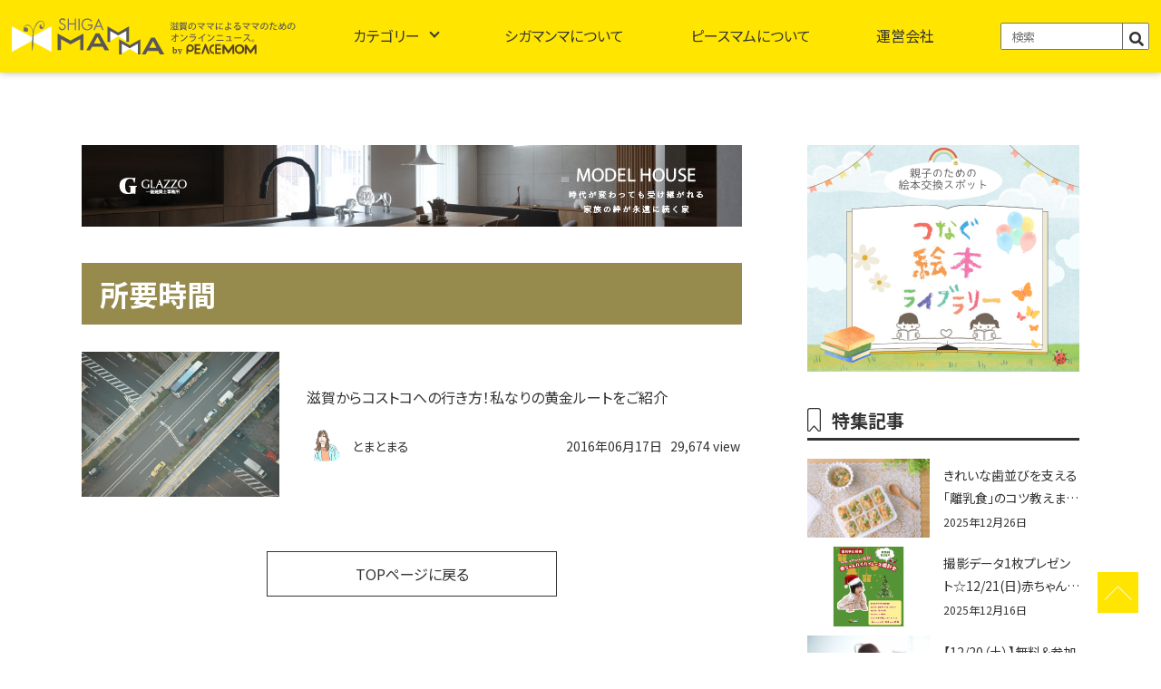

--- FILE ---
content_type: text/html; charset=UTF-8
request_url: https://news.p-mom.net/tag/%E6%89%80%E8%A6%81%E6%99%82%E9%96%93/
body_size: 13621
content:
<!DOCTYPE html>
<html lang="ja">
	<head>
		<!-- Google tag (gtag.js) -->
		<script async src="https://www.googletagmanager.com/gtag/js?id=G-Y83G9VFBE4"></script>
		<script>
			window.dataLayer = window.dataLayer || [];
			function gtag(){dataLayer.push(arguments);}
			gtag('js', new Date());
			gtag('config', 'G-Y83G9VFBE4');
		</script>
		<!--ヒートマップ-->
		<script type="text/javascript">
			(function(c,l,a,r,i,t,y){
				c[a]=c[a]||function(){(c[a].q=c[a].q||[]).push(arguments)};
				t=l.createElement(r);t.async=1;t.src="https://www.clarity.ms/tag/"+i;
				y=l.getElementsByTagName(r)[0];y.parentNode.insertBefore(t,y);
			})(window, document, "clarity", "script", "hk51zjagkq");
		</script>
		<meta name="google-site-verification" content="RIxvElw9aYABtTS8ILORYyC3n1sncc1-XVWAWAzXd3U" />
		<meta charset="UTF-8">
		<meta name="viewport" content="width=device-width, initial-scale=1.0, maximum-scale=1.0"/>
		<meta name="format-detection" content="telephone=no">
		<meta name="keywords" content="滋賀イベント,滋賀の育児,滋賀の遊び,,滋賀県,ママ,滋賀ママ" />
		<link rel="shortcut icon" type="image/x-icon" href="https://news.p-mom.net/wp-content/themes/new_base/image/favicon.ico">
		<link rel="shortcut icon" sizes="196x196" href="https://news.p-mom.net/wp-content/themes/new_base/image/icon-196x196.png">
		<link rel="apple-touch-icon-precomposed" href="https://news.p-mom.net/wp-content/themes/new_base/image/icon-152x152.png">
		<!-- js -->
		<script src="https://code.jquery.com/jquery-3.6.4.js" integrity="sha256-a9jBBRygX1Bh5lt8GZjXDzyOB+bWve9EiO7tROUtj/E=" crossorigin="anonymous"></script>
		<!-- CDN -->
		<link rel="stylesheet" href="https://use.fontawesome.com/releases/v5.15.4/css/all.css">
		<link rel="stylesheet" href="https://news.p-mom.net/wp-content/themes/new_base/style.css">
		<link rel="preconnect" href="https://fonts.googleapis.com">
		<link rel="preconnect" href="https://fonts.gstatic.com" crossorigin>
		<link href="https://fonts.googleapis.com/css2?family=Noto+Sans+JP:wght@300;400;500;700&family=Noto+Serif+JP:wght@300;400;500;600;700&family=Roboto:wght@400;500;700&display=swap" rel="stylesheet">
		<link rel="stylesheet" type="text/css" href="https://cdn.jsdelivr.net/npm/slick-carousel@1.8.1/slick/slick.css">
		<!-- CDN -->
		<link rel="stylesheet" href="https://maxcdn.bootstrapcdn.com/font-awesome/4.4.0/css/font-awesome.min.css">
		<link rel="canonical" href="https://news.p-mom.net/">


		<meta name='robots' content='index, follow, max-image-preview:large, max-snippet:-1, max-video-preview:-1' />

	<!-- This site is optimized with the Yoast SEO plugin v20.9 - https://yoast.com/wordpress/plugins/seo/ -->
	<title>所要時間 アーカイブ - 滋賀のママがイベント・育児・遊び・学びを発信 | シガマンマ｜ピースマム</title>
	<meta name="description" content="所要時間 滋賀のイベントや育児、遊びや学びのスポットを発信します。滋賀県在住のママがほぼ毎日、ママ向けのイベントや子育てに関する情報を更新" />
	<link rel="canonical" href="https://news.p-mom.net/tag/所要時間/" />
	<meta property="og:locale" content="ja_JP" />
	<meta property="og:type" content="article" />
	<meta property="og:title" content="所要時間 アーカイブ - 滋賀のママがイベント・育児・遊び・学びを発信 | シガマンマ｜ピースマム" />
	<meta property="og:description" content="所要時間 滋賀のイベントや育児、遊びや学びのスポットを発信します。滋賀県在住のママがほぼ毎日、ママ向けのイベントや子育てに関する情報を更新" />
	<meta property="og:url" content="https://news.p-mom.net/tag/所要時間/" />
	<meta property="og:site_name" content="滋賀のママがイベント・育児・遊び・学びを発信 | シガマンマ｜ピースマム" />
	<meta name="twitter:card" content="summary_large_image" />
	<meta name="twitter:site" content="@shiga_mamma" />
	<script type="application/ld+json" class="yoast-schema-graph">{"@context":"https://schema.org","@graph":[{"@type":"CollectionPage","@id":"https://news.p-mom.net/tag/%e6%89%80%e8%a6%81%e6%99%82%e9%96%93/","url":"https://news.p-mom.net/tag/%e6%89%80%e8%a6%81%e6%99%82%e9%96%93/","name":"所要時間 アーカイブ - 滋賀のママがイベント・育児・遊び・学びを発信 | シガマンマ｜ピースマム","isPartOf":{"@id":"https://news.p-mom.net/#website"},"primaryImageOfPage":{"@id":"https://news.p-mom.net/tag/%e6%89%80%e8%a6%81%e6%99%82%e9%96%93/#primaryimage"},"image":{"@id":"https://news.p-mom.net/tag/%e6%89%80%e8%a6%81%e6%99%82%e9%96%93/#primaryimage"},"thumbnailUrl":"https://news.p-mom.net/wp-content/uploads/2016/06/TSU88_torininaretara_TP_V.jpg","description":"所要時間 滋賀のイベントや育児、遊びや学びのスポットを発信します。滋賀県在住のママがほぼ毎日、ママ向けのイベントや子育てに関する情報を更新","breadcrumb":{"@id":"https://news.p-mom.net/tag/%e6%89%80%e8%a6%81%e6%99%82%e9%96%93/#breadcrumb"},"inLanguage":"ja"},{"@type":"ImageObject","inLanguage":"ja","@id":"https://news.p-mom.net/tag/%e6%89%80%e8%a6%81%e6%99%82%e9%96%93/#primaryimage","url":"https://news.p-mom.net/wp-content/uploads/2016/06/TSU88_torininaretara_TP_V.jpg","contentUrl":"https://news.p-mom.net/wp-content/uploads/2016/06/TSU88_torininaretara_TP_V.jpg","width":1600,"height":1066},{"@type":"BreadcrumbList","@id":"https://news.p-mom.net/tag/%e6%89%80%e8%a6%81%e6%99%82%e9%96%93/#breadcrumb","itemListElement":[{"@type":"ListItem","position":1,"name":"ホーム","item":"https://news.p-mom.net/"},{"@type":"ListItem","position":2,"name":"所要時間"}]},{"@type":"WebSite","@id":"https://news.p-mom.net/#website","url":"https://news.p-mom.net/","name":"滋賀のママがイベント・育児・遊び・学びを発信 | シガマンマ｜ピースマム","description":"滋賀のイベントや育児、遊びや学びのスポットを発信します。滋賀県在住のママがほぼ毎日、ママ向けのイベントや子育てに関する情報を更新","publisher":{"@id":"https://news.p-mom.net/#organization"},"alternateName":"滋賀のママがイベント・育児・遊び・学びを発信 | シガマンマ｜ピースマム","potentialAction":[{"@type":"SearchAction","target":{"@type":"EntryPoint","urlTemplate":"https://news.p-mom.net/?s={search_term_string}"},"query-input":"required name=search_term_string"}],"inLanguage":"ja"},{"@type":"Organization","@id":"https://news.p-mom.net/#organization","name":"シガマンマ｜ピースマム","url":"https://news.p-mom.net/","logo":{"@type":"ImageObject","inLanguage":"ja","@id":"https://news.p-mom.net/#/schema/logo/image/","url":"https://news.p-mom.net/wp-content/uploads/2023/06/icon-196x196-1.png","contentUrl":"https://news.p-mom.net/wp-content/uploads/2023/06/icon-196x196-1.png","width":196,"height":196,"caption":"シガマンマ｜ピースマム"},"image":{"@id":"https://news.p-mom.net/#/schema/logo/image/"},"sameAs":["https://www.facebook.com/shigamamma/","https://twitter.com/shiga_mamma","https://www.instagram.com/shigamamma/"]}]}</script>
	<!-- / Yoast SEO plugin. -->


<link rel="alternate" type="application/rss+xml" title="滋賀のママがイベント・育児・遊び・学びを発信 | シガマンマ｜ピースマム &raquo; 所要時間 タグのフィード" href="https://news.p-mom.net/tag/%e6%89%80%e8%a6%81%e6%99%82%e9%96%93/feed/" />
<script type="text/javascript">
window._wpemojiSettings = {"baseUrl":"https:\/\/s.w.org\/images\/core\/emoji\/14.0.0\/72x72\/","ext":".png","svgUrl":"https:\/\/s.w.org\/images\/core\/emoji\/14.0.0\/svg\/","svgExt":".svg","source":{"concatemoji":"https:\/\/news.p-mom.net\/wp-includes\/js\/wp-emoji-release.min.js?ver=6.2.8"}};
/*! This file is auto-generated */
!function(e,a,t){var n,r,o,i=a.createElement("canvas"),p=i.getContext&&i.getContext("2d");function s(e,t){p.clearRect(0,0,i.width,i.height),p.fillText(e,0,0);e=i.toDataURL();return p.clearRect(0,0,i.width,i.height),p.fillText(t,0,0),e===i.toDataURL()}function c(e){var t=a.createElement("script");t.src=e,t.defer=t.type="text/javascript",a.getElementsByTagName("head")[0].appendChild(t)}for(o=Array("flag","emoji"),t.supports={everything:!0,everythingExceptFlag:!0},r=0;r<o.length;r++)t.supports[o[r]]=function(e){if(p&&p.fillText)switch(p.textBaseline="top",p.font="600 32px Arial",e){case"flag":return s("\ud83c\udff3\ufe0f\u200d\u26a7\ufe0f","\ud83c\udff3\ufe0f\u200b\u26a7\ufe0f")?!1:!s("\ud83c\uddfa\ud83c\uddf3","\ud83c\uddfa\u200b\ud83c\uddf3")&&!s("\ud83c\udff4\udb40\udc67\udb40\udc62\udb40\udc65\udb40\udc6e\udb40\udc67\udb40\udc7f","\ud83c\udff4\u200b\udb40\udc67\u200b\udb40\udc62\u200b\udb40\udc65\u200b\udb40\udc6e\u200b\udb40\udc67\u200b\udb40\udc7f");case"emoji":return!s("\ud83e\udef1\ud83c\udffb\u200d\ud83e\udef2\ud83c\udfff","\ud83e\udef1\ud83c\udffb\u200b\ud83e\udef2\ud83c\udfff")}return!1}(o[r]),t.supports.everything=t.supports.everything&&t.supports[o[r]],"flag"!==o[r]&&(t.supports.everythingExceptFlag=t.supports.everythingExceptFlag&&t.supports[o[r]]);t.supports.everythingExceptFlag=t.supports.everythingExceptFlag&&!t.supports.flag,t.DOMReady=!1,t.readyCallback=function(){t.DOMReady=!0},t.supports.everything||(n=function(){t.readyCallback()},a.addEventListener?(a.addEventListener("DOMContentLoaded",n,!1),e.addEventListener("load",n,!1)):(e.attachEvent("onload",n),a.attachEvent("onreadystatechange",function(){"complete"===a.readyState&&t.readyCallback()})),(e=t.source||{}).concatemoji?c(e.concatemoji):e.wpemoji&&e.twemoji&&(c(e.twemoji),c(e.wpemoji)))}(window,document,window._wpemojiSettings);
</script>
<style type="text/css">
img.wp-smiley,
img.emoji {
	display: inline !important;
	border: none !important;
	box-shadow: none !important;
	height: 1em !important;
	width: 1em !important;
	margin: 0 0.07em !important;
	vertical-align: -0.1em !important;
	background: none !important;
	padding: 0 !important;
}
</style>
	<link rel='stylesheet' id='classic-theme-styles-css' href='https://news.p-mom.net/wp-includes/css/classic-themes.min.css?ver=6.2.8' type='text/css' media='all' />
<style id='global-styles-inline-css' type='text/css'>
body{--wp--preset--color--black: #000000;--wp--preset--color--cyan-bluish-gray: #abb8c3;--wp--preset--color--white: #ffffff;--wp--preset--color--pale-pink: #f78da7;--wp--preset--color--vivid-red: #cf2e2e;--wp--preset--color--luminous-vivid-orange: #ff6900;--wp--preset--color--luminous-vivid-amber: #fcb900;--wp--preset--color--light-green-cyan: #7bdcb5;--wp--preset--color--vivid-green-cyan: #00d084;--wp--preset--color--pale-cyan-blue: #8ed1fc;--wp--preset--color--vivid-cyan-blue: #0693e3;--wp--preset--color--vivid-purple: #9b51e0;--wp--preset--gradient--vivid-cyan-blue-to-vivid-purple: linear-gradient(135deg,rgba(6,147,227,1) 0%,rgb(155,81,224) 100%);--wp--preset--gradient--light-green-cyan-to-vivid-green-cyan: linear-gradient(135deg,rgb(122,220,180) 0%,rgb(0,208,130) 100%);--wp--preset--gradient--luminous-vivid-amber-to-luminous-vivid-orange: linear-gradient(135deg,rgba(252,185,0,1) 0%,rgba(255,105,0,1) 100%);--wp--preset--gradient--luminous-vivid-orange-to-vivid-red: linear-gradient(135deg,rgba(255,105,0,1) 0%,rgb(207,46,46) 100%);--wp--preset--gradient--very-light-gray-to-cyan-bluish-gray: linear-gradient(135deg,rgb(238,238,238) 0%,rgb(169,184,195) 100%);--wp--preset--gradient--cool-to-warm-spectrum: linear-gradient(135deg,rgb(74,234,220) 0%,rgb(151,120,209) 20%,rgb(207,42,186) 40%,rgb(238,44,130) 60%,rgb(251,105,98) 80%,rgb(254,248,76) 100%);--wp--preset--gradient--blush-light-purple: linear-gradient(135deg,rgb(255,206,236) 0%,rgb(152,150,240) 100%);--wp--preset--gradient--blush-bordeaux: linear-gradient(135deg,rgb(254,205,165) 0%,rgb(254,45,45) 50%,rgb(107,0,62) 100%);--wp--preset--gradient--luminous-dusk: linear-gradient(135deg,rgb(255,203,112) 0%,rgb(199,81,192) 50%,rgb(65,88,208) 100%);--wp--preset--gradient--pale-ocean: linear-gradient(135deg,rgb(255,245,203) 0%,rgb(182,227,212) 50%,rgb(51,167,181) 100%);--wp--preset--gradient--electric-grass: linear-gradient(135deg,rgb(202,248,128) 0%,rgb(113,206,126) 100%);--wp--preset--gradient--midnight: linear-gradient(135deg,rgb(2,3,129) 0%,rgb(40,116,252) 100%);--wp--preset--duotone--dark-grayscale: url('#wp-duotone-dark-grayscale');--wp--preset--duotone--grayscale: url('#wp-duotone-grayscale');--wp--preset--duotone--purple-yellow: url('#wp-duotone-purple-yellow');--wp--preset--duotone--blue-red: url('#wp-duotone-blue-red');--wp--preset--duotone--midnight: url('#wp-duotone-midnight');--wp--preset--duotone--magenta-yellow: url('#wp-duotone-magenta-yellow');--wp--preset--duotone--purple-green: url('#wp-duotone-purple-green');--wp--preset--duotone--blue-orange: url('#wp-duotone-blue-orange');--wp--preset--font-size--small: 13px;--wp--preset--font-size--medium: 20px;--wp--preset--font-size--large: 36px;--wp--preset--font-size--x-large: 42px;--wp--preset--spacing--20: 0.44rem;--wp--preset--spacing--30: 0.67rem;--wp--preset--spacing--40: 1rem;--wp--preset--spacing--50: 1.5rem;--wp--preset--spacing--60: 2.25rem;--wp--preset--spacing--70: 3.38rem;--wp--preset--spacing--80: 5.06rem;--wp--preset--shadow--natural: 6px 6px 9px rgba(0, 0, 0, 0.2);--wp--preset--shadow--deep: 12px 12px 50px rgba(0, 0, 0, 0.4);--wp--preset--shadow--sharp: 6px 6px 0px rgba(0, 0, 0, 0.2);--wp--preset--shadow--outlined: 6px 6px 0px -3px rgba(255, 255, 255, 1), 6px 6px rgba(0, 0, 0, 1);--wp--preset--shadow--crisp: 6px 6px 0px rgba(0, 0, 0, 1);}:where(.is-layout-flex){gap: 0.5em;}body .is-layout-flow > .alignleft{float: left;margin-inline-start: 0;margin-inline-end: 2em;}body .is-layout-flow > .alignright{float: right;margin-inline-start: 2em;margin-inline-end: 0;}body .is-layout-flow > .aligncenter{margin-left: auto !important;margin-right: auto !important;}body .is-layout-constrained > .alignleft{float: left;margin-inline-start: 0;margin-inline-end: 2em;}body .is-layout-constrained > .alignright{float: right;margin-inline-start: 2em;margin-inline-end: 0;}body .is-layout-constrained > .aligncenter{margin-left: auto !important;margin-right: auto !important;}body .is-layout-constrained > :where(:not(.alignleft):not(.alignright):not(.alignfull)){max-width: var(--wp--style--global--content-size);margin-left: auto !important;margin-right: auto !important;}body .is-layout-constrained > .alignwide{max-width: var(--wp--style--global--wide-size);}body .is-layout-flex{display: flex;}body .is-layout-flex{flex-wrap: wrap;align-items: center;}body .is-layout-flex > *{margin: 0;}:where(.wp-block-columns.is-layout-flex){gap: 2em;}.has-black-color{color: var(--wp--preset--color--black) !important;}.has-cyan-bluish-gray-color{color: var(--wp--preset--color--cyan-bluish-gray) !important;}.has-white-color{color: var(--wp--preset--color--white) !important;}.has-pale-pink-color{color: var(--wp--preset--color--pale-pink) !important;}.has-vivid-red-color{color: var(--wp--preset--color--vivid-red) !important;}.has-luminous-vivid-orange-color{color: var(--wp--preset--color--luminous-vivid-orange) !important;}.has-luminous-vivid-amber-color{color: var(--wp--preset--color--luminous-vivid-amber) !important;}.has-light-green-cyan-color{color: var(--wp--preset--color--light-green-cyan) !important;}.has-vivid-green-cyan-color{color: var(--wp--preset--color--vivid-green-cyan) !important;}.has-pale-cyan-blue-color{color: var(--wp--preset--color--pale-cyan-blue) !important;}.has-vivid-cyan-blue-color{color: var(--wp--preset--color--vivid-cyan-blue) !important;}.has-vivid-purple-color{color: var(--wp--preset--color--vivid-purple) !important;}.has-black-background-color{background-color: var(--wp--preset--color--black) !important;}.has-cyan-bluish-gray-background-color{background-color: var(--wp--preset--color--cyan-bluish-gray) !important;}.has-white-background-color{background-color: var(--wp--preset--color--white) !important;}.has-pale-pink-background-color{background-color: var(--wp--preset--color--pale-pink) !important;}.has-vivid-red-background-color{background-color: var(--wp--preset--color--vivid-red) !important;}.has-luminous-vivid-orange-background-color{background-color: var(--wp--preset--color--luminous-vivid-orange) !important;}.has-luminous-vivid-amber-background-color{background-color: var(--wp--preset--color--luminous-vivid-amber) !important;}.has-light-green-cyan-background-color{background-color: var(--wp--preset--color--light-green-cyan) !important;}.has-vivid-green-cyan-background-color{background-color: var(--wp--preset--color--vivid-green-cyan) !important;}.has-pale-cyan-blue-background-color{background-color: var(--wp--preset--color--pale-cyan-blue) !important;}.has-vivid-cyan-blue-background-color{background-color: var(--wp--preset--color--vivid-cyan-blue) !important;}.has-vivid-purple-background-color{background-color: var(--wp--preset--color--vivid-purple) !important;}.has-black-border-color{border-color: var(--wp--preset--color--black) !important;}.has-cyan-bluish-gray-border-color{border-color: var(--wp--preset--color--cyan-bluish-gray) !important;}.has-white-border-color{border-color: var(--wp--preset--color--white) !important;}.has-pale-pink-border-color{border-color: var(--wp--preset--color--pale-pink) !important;}.has-vivid-red-border-color{border-color: var(--wp--preset--color--vivid-red) !important;}.has-luminous-vivid-orange-border-color{border-color: var(--wp--preset--color--luminous-vivid-orange) !important;}.has-luminous-vivid-amber-border-color{border-color: var(--wp--preset--color--luminous-vivid-amber) !important;}.has-light-green-cyan-border-color{border-color: var(--wp--preset--color--light-green-cyan) !important;}.has-vivid-green-cyan-border-color{border-color: var(--wp--preset--color--vivid-green-cyan) !important;}.has-pale-cyan-blue-border-color{border-color: var(--wp--preset--color--pale-cyan-blue) !important;}.has-vivid-cyan-blue-border-color{border-color: var(--wp--preset--color--vivid-cyan-blue) !important;}.has-vivid-purple-border-color{border-color: var(--wp--preset--color--vivid-purple) !important;}.has-vivid-cyan-blue-to-vivid-purple-gradient-background{background: var(--wp--preset--gradient--vivid-cyan-blue-to-vivid-purple) !important;}.has-light-green-cyan-to-vivid-green-cyan-gradient-background{background: var(--wp--preset--gradient--light-green-cyan-to-vivid-green-cyan) !important;}.has-luminous-vivid-amber-to-luminous-vivid-orange-gradient-background{background: var(--wp--preset--gradient--luminous-vivid-amber-to-luminous-vivid-orange) !important;}.has-luminous-vivid-orange-to-vivid-red-gradient-background{background: var(--wp--preset--gradient--luminous-vivid-orange-to-vivid-red) !important;}.has-very-light-gray-to-cyan-bluish-gray-gradient-background{background: var(--wp--preset--gradient--very-light-gray-to-cyan-bluish-gray) !important;}.has-cool-to-warm-spectrum-gradient-background{background: var(--wp--preset--gradient--cool-to-warm-spectrum) !important;}.has-blush-light-purple-gradient-background{background: var(--wp--preset--gradient--blush-light-purple) !important;}.has-blush-bordeaux-gradient-background{background: var(--wp--preset--gradient--blush-bordeaux) !important;}.has-luminous-dusk-gradient-background{background: var(--wp--preset--gradient--luminous-dusk) !important;}.has-pale-ocean-gradient-background{background: var(--wp--preset--gradient--pale-ocean) !important;}.has-electric-grass-gradient-background{background: var(--wp--preset--gradient--electric-grass) !important;}.has-midnight-gradient-background{background: var(--wp--preset--gradient--midnight) !important;}.has-small-font-size{font-size: var(--wp--preset--font-size--small) !important;}.has-medium-font-size{font-size: var(--wp--preset--font-size--medium) !important;}.has-large-font-size{font-size: var(--wp--preset--font-size--large) !important;}.has-x-large-font-size{font-size: var(--wp--preset--font-size--x-large) !important;}
.wp-block-navigation a:where(:not(.wp-element-button)){color: inherit;}
:where(.wp-block-columns.is-layout-flex){gap: 2em;}
.wp-block-pullquote{font-size: 1.5em;line-height: 1.6;}
</style>
<link rel='stylesheet' id='wp-pagenavi-css' href='https://news.p-mom.net/wp-content/plugins/wp-pagenavi/pagenavi-css.css?ver=2.70' type='text/css' media='all' />
<link rel='stylesheet' id='wordpress-popular-posts-css-css' href='https://news.p-mom.net/wp-content/plugins/wordpress-popular-posts/assets/css/wpp.css?ver=6.1.1' type='text/css' media='all' />
<script type='application/json' id='wpp-json'>
{"sampling_active":0,"sampling_rate":100,"ajax_url":"https:\/\/news.p-mom.net\/wp-json\/wordpress-popular-posts\/v1\/popular-posts","api_url":"https:\/\/news.p-mom.net\/wp-json\/wordpress-popular-posts","ID":0,"token":"4469321169","lang":0,"debug":0}
</script>
<script type='text/javascript' src='https://news.p-mom.net/wp-content/plugins/wordpress-popular-posts/assets/js/wpp.min.js?ver=6.1.1' id='wpp-js-js'></script>
<link rel="https://api.w.org/" href="https://news.p-mom.net/wp-json/" /><link rel="alternate" type="application/json" href="https://news.p-mom.net/wp-json/wp/v2/tags/1996" /><link rel="EditURI" type="application/rsd+xml" title="RSD" href="https://news.p-mom.net/xmlrpc.php?rsd" />
<link rel="wlwmanifest" type="application/wlwmanifest+xml" href="https://news.p-mom.net/wp-includes/wlwmanifest.xml" />
<meta name="generator" content="WordPress 6.2.8" />

<!-- This site is using AdRotate v5.12.2 to display their advertisements - https://ajdg.solutions/ -->
<!-- AdRotate CSS -->
<style type="text/css" media="screen">
	.g { margin:0px; padding:0px; overflow:hidden; line-height:1; zoom:1; }
	.g img { height:auto; }
	.g-col { position:relative; float:left; }
	.g-col:first-child { margin-left: 0; }
	.g-col:last-child { margin-right: 0; }
	@media only screen and (max-width: 480px) {
		.g-col, .g-dyn, .g-single { width:100%; margin-left:0; margin-right:0; }
	}
</style>
<!-- /AdRotate CSS -->

<script type="text/javascript">
	window._wp_rp_static_base_url = 'https://wprp.zemanta.com/static/';
	window._wp_rp_wp_ajax_url = "https://news.p-mom.net/wp-admin/admin-ajax.php";
	window._wp_rp_plugin_version = '3.6.4';
	window._wp_rp_post_id = '6950';
	window._wp_rp_num_rel_posts = '3';
	window._wp_rp_thumbnails = true;
	window._wp_rp_post_title = '%E6%BB%8B%E8%B3%80%E3%81%8B%E3%82%89%E3%82%B3%E3%82%B9%E3%83%88%E3%82%B3%E3%81%B8%E3%81%AE%E8%A1%8C%E3%81%8D%E6%96%B9%EF%BC%81%E7%A7%81%E3%81%AA%E3%82%8A%E3%81%AE%E9%BB%84%E9%87%91%E3%83%AB%E3%83%BC%E3%83%88%E3%82%92%E3%81%94%E7%B4%B9%E4%BB%8B';
	window._wp_rp_post_tags = ['%E5%AE%88%E5%B1%B1', '%E3%82%B3%E3%82%B9%E3%83%88%E3%82%B3', '%E5%90%8D%E7%A5%9E', '%E5%A4%A7%E6%B4%A5', '%E6%9C%89%E6%96%99%E9%81%93%E8%B7%AF', '%E6%BB%8B%E8%B3%80%E3%81%8B%E3%82%89', '%E6%BB%8B%E8%B3%80', '%E8%A1%8C%E3%81%8D%E6%96%B9', '%E6%96%99%E9%87%91', '%E6%A0%97%E6%9D%B1', '%E4%BA%AC%E6%BB%8B%E3%83%90%E3%82%A4%E3%83%91%E3%82%B9', '%E8%8D%89%E6%B4%A5', '%E9%AB%98%E9%80%9F%E9%81%93%E8%B7%AF', '%E6%89%80%E8%A6%81%E6%99%82%E9%96%93', '%E3%81%8A%E5%87%BA%E3%81%8B%E3%81%91', 'span'];
	window._wp_rp_promoted_content = true;
</script>
<link rel="stylesheet" href="https://news.p-mom.net/wp-content/plugins/wordpress-23-related-posts-plugin/static/themes/pinterest.css?version=3.6.4" />
            <style id="wpp-loading-animation-styles">@-webkit-keyframes bgslide{from{background-position-x:0}to{background-position-x:-200%}}@keyframes bgslide{from{background-position-x:0}to{background-position-x:-200%}}.wpp-widget-placeholder,.wpp-widget-block-placeholder{margin:0 auto;width:60px;height:3px;background:#dd3737;background:linear-gradient(90deg,#dd3737 0%,#571313 10%,#dd3737 100%);background-size:200% auto;border-radius:3px;-webkit-animation:bgslide 1s infinite linear;animation:bgslide 1s infinite linear}</style>
            <style type="text/css">a.nordot-read-more { }</style>	</head>
			<body id="page">
			
			<header id="header">
				<div class="inner">
					<a href="https://news.p-mom.net" class="logo">
						<h1><img src="https://news.p-mom.net/wp-content/themes/new_base/image/common/header_logo.svg" alt="滋賀のママがイベント・育児・遊び・学びを発信 | シガマンマ｜ピースマム">
							<p style="display: none;">滋賀のママによるママのためのニュース</p>
						</h1>
					</a>
					<nav id="global-nav">
						<div id="nav-content">
							<ul class="category">
								<li class="sp">
									<a href="https://news.p-mom.net">TOPページ</a>
								</li>
								<li class="menu__mega accordion">
									<a href="#" class="init-bottom accordion_icon">カテゴリー</a>
									<div class="megamenu_warp">
										<ul class="menu__second-level">
											<li><a href="https://news.p-mom.net/category/滋賀イベント/">滋賀イベント</a></li>
											<li><a href="https://news.p-mom.net/category/お出かけ/">お出かけ</a></li>
											<li><a href="https://news.p-mom.net/category/グルメ/">グルメ</a></li>
											<li><a href="https://news.p-mom.net/category/暮らし/">暮らし</a></li>
											<li><a href="https://news.p-mom.net/category/子育て/">子育て</a></li>
											<li><a href="https://news.p-mom.net/category/ママ/">ママ</a></li>
										</ul>
									</div>
								</li>
								<li>
									<a href="https://news.p-mom.net/about_mamma">シガマンマについて</a>
								</li>
								<li>
									<a href="https://news.p-mom.net/peacemom">ピースマムについて</a>
								</li>
								<li>
									<a href="https://news.p-mom.net/works">運営会社</a>
								</li>
								<li class="search"><form method="get" id="searchform" action="https://news.p-mom.net">
									<input type="text" placeholder="検索" name="s" id="s">
									<button type="submit" id="sbtn2"><i class="fas fa-search"></i></button>
									</form></li>
							</ul>
						</div>
					</nav>
				</div>
			</header>
			<script src="https://news.p-mom.net/wp-content/themes/new_base/js/nav.js"></script>

			<main class="%e6%bb%8b%e8%b3%80%e3%81%8b%e3%82%89%e3%82%b3%e3%82%b9%e3%83%88%e3%82%b3%e3%81%b8%e3%81%ae%e8%a1%8c%e3%81%8d%e6%96%b9%ef%bc%81%e7%a7%81%e3%81%aa%e3%82%8a%e3%81%ae%e9%bb%84%e9%87%91%e3%83%ab%e3%83%bc">
				<div id="wrapper"><div id="container">
	<article class="page_contents">
		<section id="main_contents">
			<div class="left_contents">

				<!-- ↓↓↓↓↓↓↓↓広告Aここから↓↓↓↓↓↓↓↓↓ -->
				<div class="adlantiss_frame">
										<!-- パソコン広告A -->
						<!-- 広告A_PC -->
<div style='min-width: 728px; min-height: 90px;'>
	<a href="https://glazzo.jp/event/28155" target="_blank">
		<img src="https://news.p-mom.net/wp-content/themes/new_base/image/banner/banner_A_728×90.jpg" alt="グラッソ">
	</a>
</div>									</div>
				<!-- ↑↑↑↑↑↑広告Aここまで↑↑↑↑↑↑ -->

				<h2 class="page_tit">所要時間</h2>

				<ul class="flex">
										<li class="">
						<figure class="flex">
							<a href="https://news.p-mom.net/2016/06/17/%e6%bb%8b%e8%b3%80%e3%81%8b%e3%82%89%e3%82%b3%e3%82%b9%e3%83%88%e3%82%b3%e3%81%b8%e3%81%ae%e8%a1%8c%e3%81%8d%e6%96%b9%ef%bc%81%e7%a7%81%e3%81%aa%e3%82%8a%e3%81%ae%e9%bb%84%e9%87%91%e3%83%ab%e3%83%bc/" class="img_area">
																<img width="1024" height="682" src="https://news.p-mom.net/wp-content/uploads/2016/06/TSU88_torininaretara_TP_V.jpg" class="attachment-medium size-medium wp-post-image" alt="" decoding="async" />															</a>
							<figcaption>
								<a href="https://news.p-mom.net/2016/06/17/%e6%bb%8b%e8%b3%80%e3%81%8b%e3%82%89%e3%82%b3%e3%82%b9%e3%83%88%e3%82%b3%e3%81%b8%e3%81%ae%e8%a1%8c%e3%81%8d%e6%96%b9%ef%bc%81%e7%a7%81%e3%81%aa%e3%82%8a%e3%81%ae%e9%bb%84%e9%87%91%e3%83%ab%e3%83%bc/">
									<h3>滋賀からコストコへの行き方！私なりの黄金ルートをご紹介</h3>
								</a>
								<div class="name day">
									<div class="writer">
										<img alt='アバター画像' src='https://news.p-mom.net/wp-content/uploads/2024/05/cropped-90303222-7A19-43A5-A381-15D658D7E6A2-300x300.jpeg' srcset='https://news.p-mom.net/wp-content/uploads/2024/05/cropped-90303222-7A19-43A5-A381-15D658D7E6A2.jpeg 2x' class='avatar avatar-300 photo' height='300' width='300' loading='lazy' decoding='async'/><a href="https://news.p-mom.net/author/p014/" title="とまとまる の投稿" rel="author">とまとまる</a>									</div>
									<time>2016年06月17日</time>
									<span class="views pc">
										29,674 view</span>
								</div>
							</figcaption>
						</figure>
					</li>


					<!-- スマホ広告B-->
					
					<!-- スマホ広告C-->
					

									</ul>
				<div class="page-nation">
									</div>

				<div class="back_btn">
					<a href="https://news.p-mom.net">TOPページに戻る</a>
				</div>
				<!-- main contents　end -->
			</div>
			<aside class="right_contents" id="side_area">

	<!-- パソコン広告B	 -->
			<!-- 広告B_PC -->
<div class='adlantiss_frame' style='min-width: 300px; min-height: 250px;'>
	<a href="https://www.instagram.com/tsunaga_room/" target="_blank">
		<img src="https://news.p-mom.net/wp-content/themes/new_base/image/banner/banner_B_300×250.png" alt="つながルーム">
	</a>
</div>		<div class="feature">
		<h2>特集記事</h2>

		<ul class="list">
						<li class="list-item">
				<a href="https://news.p-mom.net/2025/12/26/nd-64/" class="flex">
					<figure>
												<img width="640" height="480" src="https://news.p-mom.net/wp-content/uploads/2025/12/31459322_s.jpg" class="attachment-medium size-medium wp-post-image" alt="" decoding="async" loading="lazy" />											</figure>
					<figcaption><h3>きれいな歯並びを支える「離乳食」のコツ教えます！わが子の噛む力を育む無料講座【お口を育てる離乳食の始め方】大津市・野玉歯科医院</h3><time>2025年12月26日</time></figcaption>
				</a>
			</li>
						<li class="list-item">
				<a href="https://news.p-mom.net/2025/12/16/haihai-2/" class="flex">
					<figure>
												<img width="1024" height="683" src="https://news.p-mom.net/wp-content/uploads/2025/12/fea912521b1141aa27ec1a9371b7890d-1024x683.jpg" class="attachment-medium size-medium wp-post-image" alt="" decoding="async" loading="lazy" />											</figure>
					<figcaption><h3>撮影データ1枚プレゼント☆12/21(日)赤ちゃんハイハイレース撮影会♪inブランチ大津京</h3><time>2025年12月16日</time></figcaption>
				</a>
			</li>
						<li class="list-item">
				<a href="https://news.p-mom.net/2025/12/11/ohmi-2/" class="flex">
					<figure>
												<img width="640" height="427" src="https://news.p-mom.net/wp-content/uploads/2025/12/27057045_s.jpg" class="attachment-medium size-medium wp-post-image" alt="" decoding="async" loading="lazy" />											</figure>
					<figcaption><h3>【12/20（土）】無料＆参加特典も♪嬉しい室内開催!スノードーム作り・はいはいレース・マタニティペイントも♪【12月20日(土)草津】みんなで楽しむパパ・ママ・ベビーイベント はぐはぐ</h3><time>2025年12月11日</time></figcaption>
				</a>
			</li>
					</ul>
	</div>
	<div class="ranking">
		<h2>週間アクセスランキング</h2>

		


<ul class="wpp-list">
<li><a href="https://news.p-mom.net/2025/12/20/%e8%a9%b1%e9%a1%8c%e3%81%ae%e6%96%b0%e5%ba%97%e3%83%97%e3%83%ac%e3%82%aa%e3%83%bc%e3%83%97%e3%83%b3%e3%81%ab%e5%a4%a7%e8%a1%8c%e5%88%97%ef%bc%81%e9%a7%85%e8%bf%91%ef%bc%86%e9%a7%90%e8%bb%8a%e5%a0%b4/" target="_self"><img src="https://news.p-mom.net/wp-content/uploads/wordpress-popular-posts/160916-featured-600x400.jpg" width="600" height="400" alt="" class="wpp-thumbnail wpp_featured wpp_cached_thumb" loading="lazy" /></a> <a href="//news.p-mom.net/2025/12/20/%e8%a9%b1%e9%a1%8c%e3%81%ae%e6%96%b0%e5%ba%97%e3%83%97%e3%83%ac%e3%82%aa%e3%83%bc%e3%83%97%e3%83%b3%e3%81%ab%e5%a4%a7%e8%a1%8c%e5%88%97%ef%bc%81%e9%a7%85%e8%bf%91%ef%bc%86%e9%a7%90%e8%bb%8a%e5%a0%b4/”"><figcaption><h3>話題の新店プレオープンに大行列！駅近＆駐車場あり♪国産小麦のベーグルカフェ【12/23(火)NEW OPEN】FU Bagel &#038; Cafe【滋賀県 新店 2025年】</h3></figcaption></a></li>
<li><a href="https://news.p-mom.net/2025/12/19/mop2025122/" target="_self"><img src="https://news.p-mom.net/wp-content/uploads/wordpress-popular-posts/159976-featured-600x400.jpg" width="600" height="400" alt="" class="wpp-thumbnail wpp_featured wpp_cached_thumb" loading="lazy" /></a> <a href="//news.p-mom.net/2025/12/19/mop2025122/”"><figcaption><h3>年末のお出かけ決定版！【三井アウトレットパーク 滋賀竜王】期間限定無料シャトルバスで楽々アクセス☆愛犬と絶景写真が撮れるスポットも誕生！</h3></figcaption></a></li>
<li><a href="https://news.p-mom.net/2025/12/20/2025%e5%b9%b4%e6%9c%80%e6%96%b0%e3%80%90%e6%97%a5%e6%8c%81%e3%81%a1%e3%81%99%e3%82%8b-%e6%bb%8b%e8%b3%80%e3%81%bf%e3%82%84%e3%81%92%ef%bc%96%e9%81%b8%e3%80%91%e5%b8%b0%e7%9c%81%e3%81%ae%e6%89%8b/" target="_self"><img src="https://news.p-mom.net/wp-content/uploads/wordpress-popular-posts/160195-featured-600x400.jpg" width="600" height="400" alt="" class="wpp-thumbnail wpp_featured wpp_cached_thumb" loading="lazy" /></a> <a href="//news.p-mom.net/2025/12/20/2025%e5%b9%b4%e6%9c%80%e6%96%b0%e3%80%90%e6%97%a5%e6%8c%81%e3%81%a1%e3%81%99%e3%82%8b-%e6%bb%8b%e8%b3%80%e3%81%bf%e3%82%84%e3%81%92%ef%bc%96%e9%81%b8%e3%80%91%e5%b8%b0%e7%9c%81%e3%81%ae%e6%89%8b/”"><figcaption><h3>2025年最新【日持ちする 滋賀みやげ６選】帰省の手土産、お友達のギフトにも♪</h3></figcaption></a></li>
<li><a href="https://news.p-mom.net/2025/12/19/%e5%86%ac%e4%bc%91%e3%81%bf%e3%81%ae%e3%81%94%e3%81%af%e3%82%93%e3%81%ab%e5%8a%a9%e3%81%8b%e3%82%8b%ef%bc%81%e3%81%8a%e5%ad%90%e6%a7%98%e5%95%86%e5%93%81%ef%bc%93%e7%a8%ae%e3%81%8c%e7%a8%8e%e8%be%bc15/" target="_self"><img src="https://news.p-mom.net/wp-content/uploads/wordpress-popular-posts/160887-featured-600x400.jpg" width="600" height="400" alt="" class="wpp-thumbnail wpp_featured wpp_cached_thumb" loading="lazy" /></a> <a href="//news.p-mom.net/2025/12/19/%e5%86%ac%e4%bc%91%e3%81%bf%e3%81%ae%e3%81%94%e3%81%af%e3%82%93%e3%81%ab%e5%8a%a9%e3%81%8b%e3%82%8b%ef%bc%81%e3%81%8a%e5%ad%90%e6%a7%98%e5%95%86%e5%93%81%ef%bc%93%e7%a8%ae%e3%81%8c%e7%a8%8e%e8%be%bc15/”"><figcaption><h3>冬休みのごはんに助かる！お子様商品３種が税込150円になる「12月得すきクーポン」第3弾配信中！【〜12月26日/すき家】</h3></figcaption></a></li>
<li><a href="https://news.p-mom.net/2025/12/02/%e3%80%902025%e5%b9%b4%e6%9c%80%e6%96%b0%e7%89%88%e3%80%91%e6%bb%8b%e8%b3%80%e3%81%ae%e3%82%af%e3%83%aa%e3%82%b9%e3%83%9e%e3%82%b9%e3%83%9e%e3%83%bc%e3%82%b1%e3%83%83%e3%83%885%e9%81%b8%ef%bc%81/" target="_self"><img src="https://news.p-mom.net/wp-content/uploads/wordpress-popular-posts/160185-featured-600x400.jpg" width="600" height="400" alt="" class="wpp-thumbnail wpp_featured wpp_cached_thumb" loading="lazy" /></a> <a href="//news.p-mom.net/2025/12/02/%e3%80%902025%e5%b9%b4%e6%9c%80%e6%96%b0%e7%89%88%e3%80%91%e6%bb%8b%e8%b3%80%e3%81%ae%e3%82%af%e3%83%aa%e3%82%b9%e3%83%9e%e3%82%b9%e3%83%9e%e3%83%bc%e3%82%b1%e3%83%83%e3%83%885%e9%81%b8%ef%bc%81/”"><figcaption><h3>【2025年最新版】滋賀のクリスマスマーケット5選！家族で楽しめる人気イベント</h3></figcaption></a></li>
<li><a href="https://news.p-mom.net/2025/12/19/%e3%80%90%e6%9c%9f%e9%96%93%e9%99%90%e5%ae%9a%ef%bc%81%e3%80%91%e6%bb%8b%e8%b3%80%e7%9c%8c%e7%94%a3%e3%81%ae%e3%82%a4%e3%83%81%e3%82%b4%e3%81%a8%e3%83%81%e3%83%a7%e3%82%b3%e3%83%ac%e3%83%bc%e3%83%88/" target="_self"><img src="https://news.p-mom.net/wp-content/uploads/wordpress-popular-posts/160908-featured-600x400.jpg" width="600" height="400" alt="" class="wpp-thumbnail wpp_featured wpp_cached_thumb" loading="lazy" /></a> <a href="//news.p-mom.net/2025/12/19/%e3%80%90%e6%9c%9f%e9%96%93%e9%99%90%e5%ae%9a%ef%bc%81%e3%80%91%e6%bb%8b%e8%b3%80%e7%9c%8c%e7%94%a3%e3%81%ae%e3%82%a4%e3%83%81%e3%82%b4%e3%81%a8%e3%83%81%e3%83%a7%e3%82%b3%e3%83%ac%e3%83%bc%e3%83%88/”"><figcaption><h3>【期間限定！】滋賀県産のイチゴとチョコレートのハーモニー♪【Strawberry Afternoon Tea】が【琵琶湖マリオットホテル】でスタート。</h3></figcaption></a></li>
<li><a href="https://news.p-mom.net/2025/12/24/%e5%ad%90%e3%81%a9%e3%82%82%e5%a4%a7%e5%96%9c%e3%81%b3%e2%99%aa%e6%a5%bd%e3%81%97%e3%81%84%e4%bd%93%e9%a8%93%e5%9e%8b%e3%82%a4%e3%83%ab%e3%83%9f%e3%83%8d%e3%83%bc%e3%82%b7%e3%83%a7%e3%83%b3%e3%81%8c/" target="_self"><img src="https://news.p-mom.net/wp-content/uploads/wordpress-popular-posts/161054-featured-600x400.jpg" width="600" height="400" alt="" class="wpp-thumbnail wpp_featured wpp_cached_thumb" loading="lazy" /></a> <a href="//news.p-mom.net/2025/12/24/%e5%ad%90%e3%81%a9%e3%82%82%e5%a4%a7%e5%96%9c%e3%81%b3%e2%99%aa%e6%a5%bd%e3%81%97%e3%81%84%e4%bd%93%e9%a8%93%e5%9e%8b%e3%82%a4%e3%83%ab%e3%83%9f%e3%83%8d%e3%83%bc%e3%82%b7%e3%83%a7%e3%83%b3%e3%81%8c/”"><figcaption><h3>子ども大喜び♪楽しい体験型イルミネーションがすごい！観覧無料♪【行ってきた】びわプリイルミネーション2025-2026【びわ湖大津プリンスホテル】</h3></figcaption></a></li>
<li><a href="https://news.p-mom.net/2025/12/13/sns%e3%81%a7%e3%82%82%e8%a9%b1%e9%a1%8c%ef%bc%81%e5%a4%a7%e4%ba%ba%e6%b0%97%e3%81%ae%e9%ba%bb%e8%be%a3%e6%b9%af%e3%81%ae%e3%81%8a%e5%ba%97%e3%81%8c%e6%b0%b4%e5%8f%a3%e3%81%ab%e3%82%aa%e3%83%bc/" target="_self"><img src="https://news.p-mom.net/wp-content/uploads/wordpress-popular-posts/160706-featured-600x400.jpeg" width="600" height="400" alt="" class="wpp-thumbnail wpp_featured wpp_cached_thumb" loading="lazy" /></a> <a href="//news.p-mom.net/2025/12/13/sns%e3%81%a7%e3%82%82%e8%a9%b1%e9%a1%8c%ef%bc%81%e5%a4%a7%e4%ba%ba%e6%b0%97%e3%81%ae%e9%ba%bb%e8%be%a3%e6%b9%af%e3%81%ae%e3%81%8a%e5%ba%97%e3%81%8c%e6%b0%b4%e5%8f%a3%e3%81%ab%e3%82%aa%e3%83%bc/”"><figcaption><h3>SNSでも話題！大人気の麻辣湯のお店が水口にオープン!!50種類の具材から選べて自分好みにカスタマイズ☆【福恩麻辣湯（フーエンマーラータン）】〈12/20オープン〉甲賀市</h3></figcaption></a></li>
<li><a href="https://news.p-mom.net/2025/12/09/%e3%81%af%e3%81%be%e5%af%bf%e5%8f%b8%e3%81%ae%e3%80%90%e5%b9%b4%e6%9c%ab%e5%b9%b4%e5%a7%8b%e3%81%ae%e7%89%b9%e5%88%a5%e3%81%8a%e6%8c%81%e3%81%a1%e5%b8%b0%e3%82%8a%e3%83%a1%e3%83%8b%e3%83%a5%e3%83%bc/" target="_self"><img src="https://news.p-mom.net/wp-content/uploads/wordpress-popular-posts/160605-featured-600x400.jpg" width="600" height="400" alt="" class="wpp-thumbnail wpp_featured wpp_cached_thumb" loading="lazy" /></a> <a href="//news.p-mom.net/2025/12/09/%e3%81%af%e3%81%be%e5%af%bf%e5%8f%b8%e3%81%ae%e3%80%90%e5%b9%b4%e6%9c%ab%e5%b9%b4%e5%a7%8b%e3%81%ae%e7%89%b9%e5%88%a5%e3%81%8a%e6%8c%81%e3%81%a1%e5%b8%b0%e3%82%8a%e3%83%a1%e3%83%8b%e3%83%a5%e3%83%bc/”"><figcaption><h3>はま寿司の【年末年始の特別お持ち帰りメニュー】Web予約注文は11/27〜受付中♪【ハッピークリスマス割】クリスマスのお持ち帰りWeb予約は12/20〜受付開始！前日までのWeb予約限定で5%OFF★</h3></figcaption></a></li>
<li><a href="https://news.p-mom.net/2025/12/19/%e5%87%a7%e6%8f%9a%e3%81%92%ef%bc%81%e7%8d%85%e5%ad%90%e8%88%9e%ef%bc%81%e3%81%8b%e3%82%8b%e3%81%9f%ef%bc%81%e7%84%a1%e6%96%99%e3%81%a7%e3%81%8a%e9%a4%85%e3%81%ae%e3%81%b5%e3%82%8b%e3%81%be%e3%81%84/" target="_self"><img src="https://news.p-mom.net/wp-content/uploads/wordpress-popular-posts/160626-featured-600x400.jpg" width="600" height="400" alt="" class="wpp-thumbnail wpp_featured wpp_cached_thumb" loading="lazy" /></a> <a href="//news.p-mom.net/2025/12/19/%e5%87%a7%e6%8f%9a%e3%81%92%ef%bc%81%e7%8d%85%e5%ad%90%e8%88%9e%ef%bc%81%e3%81%8b%e3%82%8b%e3%81%9f%ef%bc%81%e7%84%a1%e6%96%99%e3%81%a7%e3%81%8a%e9%a4%85%e3%81%ae%e3%81%b5%e3%82%8b%e3%81%be%e3%81%84/”"><figcaption><h3>凧揚げ！獅子舞！かるた！無料でお餅のふるまいも♪滋賀県内で開催される【お正月を楽しむイベント】８選☆</h3></figcaption></a></li>

</ul>
		<!-- 		<div class="more">
<button>もっと見る</button>
</div> -->
	</div>

	<div class="category">
		<h2>カテゴリー</h2>
		<ul>
			<li class="cat-item cat-item-29484"><a href="https://news.p-mom.net/category/滋賀イベント/">滋賀イベント</a>
			</li>
			<li class="cat-item cat-item-5860"><a href="https://news.p-mom.net/category/お出かけ/">お出かけ</a>
			</li>
			<li class="cat-item cat-item-12754"><a href="https://news.p-mom.net/category/グルメ/">グルメ</a>
			</li>
			<li class="cat-item cat-item-19305"><a href="https://news.p-mom.net/category/暮らし/">暮らし</a>
			</li>
			<li class="cat-item cat-item-26495"><a href="https://news.p-mom.net/category/子育て/">子育て</a>
			</li>
			<li class="cat-item cat-item-5"><a href="https://news.p-mom.net/category/ママ/">ママ</a>
			</li>

		</ul>
	</div>

	<div class="calenda" id="calenda">
		<h2>イベントカレンダー</h2>
		<div id="calendar-content">


			
<link rel="stylesheet" href="/wp-content/themes/new_base/css/calendar.css" >

<div id="event_calendar">
            <div class="rlt">
                <h3 class="calMonth">2025<span>年</span>12<span>月</span></h3>
                                <p class="calNext"><a class="calendar_btn" href="https://news.p-mom.net/?ym=202601#calenda">次月</a></p>
            </div>

            <table class="cal">
				<tbody>
					<tr class="EN">
						<th class="cellSunday">日</th>
						<th>月</th>
						<th>火</th>
						<th>水</th>
						<th>木</th>
						<th>金</th>
						<th class="cellSaturday">土</th>
					</tr>
					<tr>
													<td></td>													<td id="cel_cal_20251201"><a href="https://news.p-mom.net/tag/2025年12月1日/">1</a></td>													<td id="cel_cal_20251202"><a href="https://news.p-mom.net/tag/2025年12月2日/">2</a></td>													<td id="cel_cal_20251203"><a href="https://news.p-mom.net/tag/2025年12月3日/">3</a></td>													<td id="cel_cal_20251204"><a href="https://news.p-mom.net/tag/2025年12月4日/">4</a></td>													<td id="cel_cal_20251205"><a href="https://news.p-mom.net/tag/2025年12月5日/">5</a></td>													<td class="cellSaturday" id="cel_cal_20251206"><a href="https://news.p-mom.net/tag/2025年12月6日/">6</a></td>								</tr>
								<tr>
																				<td class="cellSunday" id="cel_cal_20251207"><a href="https://news.p-mom.net/tag/2025年12月7日/">7</a></td>													<td id="cel_cal_20251208"><a href="https://news.p-mom.net/tag/2025年12月8日/">8</a></td>													<td id="cel_cal_20251209"><a href="https://news.p-mom.net/tag/2025年12月9日/">9</a></td>													<td id="cel_cal_20251210"><a href="https://news.p-mom.net/tag/2025年12月10日/">10</a></td>													<td id="cel_cal_20251211"><a href="https://news.p-mom.net/tag/2025年12月11日/">11</a></td>													<td id="cel_cal_20251212"><a href="https://news.p-mom.net/tag/2025年12月12日/">12</a></td>													<td class="cellSaturday" id="cel_cal_20251213"><a href="https://news.p-mom.net/tag/2025年12月13日/">13</a></td>								</tr>
								<tr>
																				<td class="cellSunday" id="cel_cal_20251214"><a href="https://news.p-mom.net/tag/2025年12月14日/">14</a></td>													<td id="cel_cal_20251215"><a href="https://news.p-mom.net/tag/2025年12月15日/">15</a></td>													<td id="cel_cal_20251216"><a href="https://news.p-mom.net/tag/2025年12月16日/">16</a></td>													<td id="cel_cal_20251217"><a href="https://news.p-mom.net/tag/2025年12月17日/">17</a></td>													<td id="cel_cal_20251218"><a href="https://news.p-mom.net/tag/2025年12月18日/">18</a></td>													<td id="cel_cal_20251219"><a href="https://news.p-mom.net/tag/2025年12月19日/">19</a></td>													<td class="cellSaturday" id="cel_cal_20251220"><a href="https://news.p-mom.net/tag/2025年12月20日/">20</a></td>								</tr>
								<tr>
																				<td class="cellSunday" id="cel_cal_20251221"><a href="https://news.p-mom.net/tag/2025年12月21日/">21</a></td>													<td id="cel_cal_20251222"><a href="https://news.p-mom.net/tag/2025年12月22日/">22</a></td>													<td id="cel_cal_20251223"><a href="https://news.p-mom.net/tag/2025年12月23日/">23</a></td>													<td id="cel_cal_20251224"><a href="https://news.p-mom.net/tag/2025年12月24日/">24</a></td>													<td id="cel_cal_20251225"><a href="https://news.p-mom.net/tag/2025年12月25日/">25</a></td>													<td id="cel_cal_20251226"><a href="https://news.p-mom.net/tag/2025年12月26日/">26</a></td>													<td class="cellSaturday" id="cel_cal_20251227"><a href="https://news.p-mom.net/tag/2025年12月27日/">27</a></td>								</tr>
								<tr>
																				<td class="cellSunday" id="cel_cal_20251228"><a href="https://news.p-mom.net/tag/2025年12月28日/">28</a></td>													<td id="cel_cal_20251229"><a href="https://news.p-mom.net/tag/2025年12月29日/">29</a></td>													<td id="cel_cal_20251230"><a href="https://news.p-mom.net/tag/2025年12月30日/">30</a></td>													<td id="cel_cal_20251231"><a href="https://news.p-mom.net/tag/2025年12月31日/">31</a></td>													<td></td>													<td></td>													<td></td>								</tr>
								<tr>
																		</tr>
				</tbody>
			</table>
</div><!--//event_calendar-->


		</div>
		<script src="https://news.p-mom.net/wp-content/themes/new_base/js/jquery.cookie.js"></script>

	</div> 


	<div class="area_shiga" id="area_shiga">
		<h2>地域</h2>
		<ul>
			<li class="cat-item cat-item-29484">
				<a href="https://news.p-mom.net/tag/大津市/">大津市</a>
			</li>
			<li class="cat-item cat-item-29484">
				<a href="https://news.p-mom.net/tag/草津市/">草津市</a>
			</li>
			<li class="cat-item cat-item-29484">
				<a href="https://news.p-mom.net/tag/守山市/">守山市</a>
			</li>
			<li class="cat-item cat-item-29484">
				<a href="https://news.p-mom.net/tag/栗東市/">栗東市</a>
			</li>
			<li class="cat-item cat-item-29484">
				<a href="https://news.p-mom.net/tag/甲賀市/">甲賀市</a>
			</li>
			<li class="cat-item cat-item-29484">
				<a href="https://news.p-mom.net/tag/野洲市/">野洲市</a>
			</li>
			<li class="cat-item cat-item-29484">
				<a href="https://news.p-mom.net/tag/湖南市/">湖南市</a>
			</li>
			<li class="cat-item cat-item-29484">
				<a href="https://news.p-mom.net/tag/彦根市/">彦根市</a>
			</li>
			<li class="cat-item cat-item-29484">
				<a href="https://news.p-mom.net/tag/近江八幡市/">近江八幡市</a>
			</li>
			<li class="cat-item cat-item-29484">
				<a href="https://news.p-mom.net/tag/東近江市/">東近江市</a>
			</li>
			<li class="cat-item cat-item-29484">
				<a href="https://news.p-mom.net/tag/日野町/">日野町</a>
			</li>
			<li class="cat-item cat-item-29484">
				<a href="https://news.p-mom.net/tag/竜王町/">竜王町</a>
			</li>
			<li class="cat-item cat-item-29484">
				<a href="https://news.p-mom.net/tag/愛荘町/">愛荘町</a>
			</li>
			<li class="cat-item cat-item-29484">
				<a href="https://news.p-mom.net/tag/豊郷町/">豊郷町</a>
			</li>
			<li class="cat-item cat-item-29484">
				<a href="https://news.p-mom.net/tag/甲良町/">甲良町</a>
			</li>
			<li class="cat-item cat-item-29484">
				<a href="https://news.p-mom.net/tag/多賀町/">多賀町</a>
			</li>
			<li class="cat-item cat-item-29484">
				<a href="https://news.p-mom.net/tag/長浜市/">長浜市</a>
			</li>
			<li class="cat-item cat-item-29484">
				<a href="https://news.p-mom.net/tag/米原市/">米原市</a>
			</li>
			<li class="cat-item cat-item-29484">
				<a href="https://news.p-mom.net/tag/高島市/">高島市</a>
			</li>


		</ul>
	</div>

	<div class="archive">
		<h2>アーカイブ</h2>
		<ul>
			<li class="cat-item"><a href="https://news.p-mom.net/2024">2024</a>
			</li>

			<li class="cat-item cat-item-29484"><a href="https://news.p-mom.net/2023">2023</a>
			</li>
			<li class="cat-item cat-item-5860"><a href="https://news.p-mom.net/2022">2022</a>
			</li>
			<li class="cat-item cat-item-12754"><a href="https://news.p-mom.net/2021">2021</a>
			</li>
			<li class="cat-item cat-item-19305"><a href="https://news.p-mom.net/2020">2020</a>
			</li>
			<li class="cat-item cat-item-26495"><a href="https://news.p-mom.net/2019">2019</a>
			</li>
			<li class="cat-item cat-item-4"><a href="https://news.p-mom.net/2018">2018</a>
			</li>
			<li class="cat-item cat-item-2"><a href="https://news.p-mom.net/2017">2017</a>
			</li>
			<li class="cat-item cat-item-2"><a href="https://news.p-mom.net/2016">2016</a>
			</li>
		</ul>
	</div>

	<!-- パソコン広告C	 -->
			<!-- 広告C_PC -->
<div class='adlantiss_frame' style='min-width: 300px; min-height: 600px;'>
	<a href="https://www.peace-mom.net/" target="_blank">
		<img src="https://news.p-mom.net/wp-content/themes/new_base/image/banner/banner_C_300×600.jpg" alt="ピースマム">
	</a>
</div>
	<!--<div class='adlantiss_frame zid_ku2ZCUs%2FVXhaYEaDs0EqkQ%3D%3D color_#0000FF-#000000-#F9F9F9-#999999-#008000 container_iframe'></div>-->
	</aside>			<!-- サイドナビ -->
		</section>
	</article> 
</div>
</div><!-- //wrapper -->
</main>
<div id="footer-common">
	<div id="page-top" class="page-top" style="display: block;">
		<p><a href="#" id="move-page-top" class="move-page-top"><img src="https://www.otemon.ac.jp/library/img/common/ic_arrow_top1.png" alt="PAGE TOP"></a></p></div>  
	<script src="https://news.p-mom.net/wp-content/themes/new_base/js/gotop.js"></script>
	<footer>
		<div class="flex">
			<div id="footermenu">
				<ul>
					<li><a href="https://news.p-mom.net/works">運営会社</a></li>
					<li>
						<a href="https://news.p-mom.net/about_mamma">シガマンマについて</a>
					</li>
					<li>
						<a href="https://news.p-mom.net/peacemom">ピースマムについて</a>
					</li>
					<!-- 					<li>
<a href="https://news.p-mom.net/advertisement">広告掲載について</a>
</li> -->
				</ul>
				<ul class="cat">
					<li><b>カテゴリー</b></li>
					<li><a href="https://news.p-mom.net/category/滋賀イベント/"> － 滋賀イベント</a></li>
					<li><a href="https://news.p-mom.net/category/お出かけ/"> － お出かけ</a></li>
					<li><a href="https://news.p-mom.net/category/グルメ/"> － グルメ</a></li>
					<li><a href="https://news.p-mom.net/category/暮らし/"> － 暮らし</a></li>
					<li><a href="https://news.p-mom.net/category/子育て/"> － 子育て</a></li>
					<li><a href="https://news.p-mom.net/category/ママ/"> － ママ</a></li>
				</ul>
			</div>
			<div id="footer_sns">

				<figure><img src="https://news.p-mom.net/wp-content/themes/new_base/image/common/logo_footer.svg" alt=""></figure>
				<figcaption>
					<h3>FOLLOW US</h3>
					<ul>
						<li><a href="https://line.me/ti/p/%40xkt7228r" target="_blank"><img src="https://news.p-mom.net/wp-content/themes/new_base/image/common/line_icon.svg" alt=""></a></li>
						<li><a href="https://www.facebook.com/shigamamma/" target="_blank"><img src="https://news.p-mom.net/wp-content/themes/new_base/image/common/facebook_icon.svg" alt=""></a></li>
						<li><a href="https://www.youtube.com/@user-xp5zb5xh5l/featured" target="_blank"><img src="https://news.p-mom.net/wp-content/themes/new_base/image/common/youtube_icon.svg" alt=""></a></li>
						<li>
							<a href="https://www.instagram.com/shigamamma/" target="_blank">
								<img src="https://news.p-mom.net/wp-content/themes/new_base/image/common/instagram_icon.svg" alt="">
								<i>シガマンマ</i>
							</a>
							<a href="https://www.instagram.com/peacemom2008/" target="_blank">
								<img src="https://news.p-mom.net/wp-content/themes/new_base/image/common/instagram_icon.svg" alt="">
								<i>ピースマム</i>
							</a>
						</li>
					</ul>
				</figcaption>
			</div>
		</div>
		<small>Copyright © WEST. All rights reserved.</small>
	</footer>
</div>
<script src="https://code.jquery.com/jquery-3.4.1.min.js" integrity="sha256-CSXorXvZcTkaix6Yvo6HppcZGetbYMGWSFlBw8HfCJo=" crossorigin="anonymous"></script>
<script src="https://cdn.jsdelivr.net/npm/slick-carousel@1.8.1/slick/slick.min.js"></script>
<script src="https://news.p-mom.net/wp-content/themes/new_base/js/jquery.option.js"></script>
<script src="https://news.p-mom.net/wp-content/themes/new_base/js/slide.js"></script>
<script type='text/javascript' id='clicktrack-adrotate-js-extra'>
/* <![CDATA[ */
var click_object = {"ajax_url":"https:\/\/news.p-mom.net\/wp-admin\/admin-ajax.php"};
/* ]]> */
</script>
<script type='text/javascript' src='https://news.p-mom.net/wp-content/plugins/adrotate/library/jquery.adrotate.clicktracker.js' id='clicktrack-adrotate-js'></script>
<script type='text/javascript' src='https://news.p-mom.net/wp-includes/js/jquery/jquery.min.js?ver=3.6.4' id='jquery-core-js'></script>
<script type='text/javascript' src='https://news.p-mom.net/wp-includes/js/jquery/jquery-migrate.min.js?ver=3.4.0' id='jquery-migrate-js'></script>
<script type='text/javascript' src='https://news.p-mom.net/wp-content/plugins/wordpress-23-related-posts-plugin/static/js/pinterest.js?ver=3.6.4' id='wp_rp_pinterest-js'></script>

</body>
</html>

<script>
	var moreNum = 5;
	$('.list li:nth-child(n + ' + (moreNum + 1) + ')').addClass('is-hidden');
	$('.more').on('click', function() {
		$('.list li.is-hidden').slice(0, moreNum).removeClass('is-hidden');
		if ($('.list li.is-hidden').length == 0) {
			$('.more').fadeOut();
		}
	});
</script>





--- FILE ---
content_type: text/css
request_url: https://news.p-mom.net/wp-content/themes/new_base/style.css
body_size: 499
content:
@charset "UTF-8";

/*
	Theme Name: new BaseDesign
	Description: newベースデザイン
	Author: west
	Author URI: 
	Version: 2023.1

*/


/*CSSリセット*/
@import url("css/reset.css");

/*PC用*/
@import url(css/pc/common.css) screen and (min-width: 768px);
@import url(css/pc/contents.css) screen and (min-width: 768px);

/*スマホ用*/
@import url(css/sp/common.css) screen and (max-width: 767px);
@import url(css/sp/contents.css) screen and (max-width: 767px);

/*プリント用／PC用と同じ*/
@import url(css/pc/common.css) print;
@import url(css/pc/contents.css) print;



--- FILE ---
content_type: text/css
request_url: https://news.p-mom.net/wp-content/plugins/wordpress-23-related-posts-plugin/static/themes/pinterest.css?version=3.6.4
body_size: 1337
content:
.wp_rp_wrap {
	clear: both;
}
.wp_rp_wrap * {
	box-sizing: content-box !important;
}

ul.related_post {
	list-style:none;
}

div.wp_rp_content {
	display: inline-block !important;
}

ul.related_post, ul.related_post ul {
	margin: 0 !important;
	padding: 0 !important;
}


@media screen and (min-width:721px){

ul.related_post li {
	display:inline-block;
	width:180px !important;
	vertical-align:top !important;
	padding: 0 !important;
	background: none !important;

	margin-top: 0;
	margin-right: 8px !important;
	margin-bottom: 0 !important;
	margin-left: 7px !important;

	float: none !important;
}
}


@keyframes zemslideup {
	from {transform: translateY(80px);}
	to {transform: translateY(0);}
}
@-webkit-keyframes zemslideup {
	from {-webkit-transform: translateY(80px);}
	to {-webkit-transform: translateY(0);}
}
@-moz-keyframes zemslideup {
	from {-moz-transform: translateY(80px);}
	to {-moz-transform: translateY(0);}
}
@-webkit-keyframes zemfadein {
	from {opacity: 0;}
	to {opacity: 1;}
}
@-moz-keyframes zemfadein {
	from {opacity: 0;}
	to {opacity: 1;}
}
@keyframes zemfadein {
	from {opacity: 0;}
	to {opacity: 1;}
}
@media screen and (min-width:721px){
ul.related_post li ul li {
	animation: zemslideup 0.8s ease-out, zemfadein 1s ease-out;
	-webkit-animation: zemslideup 0.8s ease-out, zemfadein 1s ease-out;
	-moz-animation: zemslideup 0.8s ease-out, zemfadein 1s ease-out;

	border: 1px solid #efefef!important;
	border-radius:1px !important;
	-webkit-border-radius:1px !important;
	-moz-border-radius:1px !important;
	display:block;
	width:150px !important;
	font-size:11px !important;
	background-color:#fff !important;
	box-shadow:0 2px 5px rgba(0,0,0,.16) !important;
	-moz-box-shadow:0 2px 5px rgba(0,0,0,.16) !important;
	-webkit-box-shadow:0px 2px 5px rgba(0,0,0,.16) !important;
	padding:15px !important;
	margin-bottom: 15px !important;
}
}
ul.related_post li ul li:nth-child(odd) {
	animation-duration: 0.6s;
	-webkit-animation-duration: 0.6s;
	-moz-animation-duration: 0.6s;
}

ul.related_post li ul li:hover {
	box-shadow: 0px 5px 20px 3px rgba(0,0,0,0.1) !important;

	-webkit-transition: all .2s;
	-webkit-transform: scale(1.05, 1.05);;
	-moz-transition: all .2s;
	-moz-transform: scale(1.05, 1.05);;
	transition: all .2s;
	transform: scale(1.05);;
}

ul.related_post li a.wp_rp_title {
	display:block !important;
	text-decoration:none !important;
	width:100% !important;
	color:#666 !important;
	text-indent: 0 !important;
	line-height:normal !important;
	margin-top:15px !important;
}

ul.related_post li a.wp_rp_thumbnail {
	display:block !important;
	clear:both !important;
}

@media screen and (min-width: 721px){

ul.related_post li a.wp_rp_thumbnail img {
	width:150px !important;
	height:auto !important;
	text-align:center !important;
	border-radius:0 !important;
	box-shadow:none !important;
	padding: 0 !important;
	margin: 0 !important;
}
}


ul.related_post li p {
	color:#000 !important;
}

ul.related_post li.wp_rp_related_post_load_more {
	display:block;
	width:100% !important;
	margin: 10px 0 !important;
	text-align: center !important;
}

ul.related_post li.wp_rp_related_post_load_more img.zloader {
	box-shadow: none;
	border: none;
	display: none;
}

#wp_rp_related_load_more {
	font-weight:bold;
	width: auto !important;
	display: block !important;
	clear:both;
	text-align:center !important;
	border: 1px solid rgba(140,126,126,0.3) !important;
	-moz-box-shadow: inset 0 1px rgba(255,255,255,0.35) !important;
	-webkit-box-shadow: inset 0 1px rgba(255,255,255,0.35) !important;
	box-shadow: inset 0 1px rgba(255,255,255,0.35) !important;
	-moz-border-radius: 6px !important;
	-webkit-border-radius: 6px !important;
	border-radius: 6px !important;
	padding: 7px 9px !important;
	background-color: #f0eded !important;
	background-image: -webkit-gradient(linear, 0% 0%, 0% 100%, from(#fdfafb), to(#f0eded), color-stop(0.5, #f9f7f7), color-stop(0.5, #f6f3f4)) !important;
	background-image: -moz-linear-gradient(top, #fdfafb, #f9f7f7 50%, #f6f3f4 50%, #f0eded) !important;
	background-image: -o-linear-gradient(top, #fdfafb, #f9f7f7 50%, #f6f3f4 50%, #f0eded) !important;
	background-image: -webkit-linear-gradient(top, #fdfafb, #f9f7f7 50%, #f6f3f4 50%, #f0eded) !important;
	color: #524d4d !important;
	filter: progid:DXImageTransform.Microsoft.gradient(startColorstr='#fdfafb', endColorstr='#f0eded') !important;
	text-shadow: 0 1px rgba(255,255,255,0.9) !important;
	font-size:16px !important;
	text-decoration:none !important;
}

div.wp_rp_footer {
	text-align: right !important;
	overflow: hidden !important;
}
div.wp_rp_footer a {
	color: #999 !important;
	font-size: 11px !important;
	text-decoration: none !important;
	display: inline-block !important;
}
div.wp_rp_footer a.wp_rp_edit {
	color: #fff !important;
	font-size: 12px !important;
	text-decoration: underline !important;
	font-weight: bold !important;
	background: #f79124 !important;
	border-radius: 2px !important;
	padding: 3px 6px;
}

ul.related_post li .wp_rp_category a {
	display: inline !important;
}


@media screen and  (max-width:720px){



ul.related_post li {
	display:inline-block;
	width:44% !important;
	vertical-align:top !important;
	padding: 0 !important;
	background: none !important;

	margin-top: 0;
	margin-right: 2% !important;
	margin-bottom: 0 !important;
	margin-left: 2% !important;

	float: none !important;
}

ul.related_post li ul li {
	animation: zemslideup 0.8s ease-out, zemfadein 1s ease-out;
	-webkit-animation: zemslideup 0.8s ease-out, zemfadein 1s ease-out;
	-moz-animation: zemslideup 0.8s ease-out, zemfadein 1s ease-out;

	border: 1px solid #efefef!important;
	border-radius:1px !important;
	-webkit-border-radius:1px !important;
	-moz-border-radius:1px !important;
	display:block;
	width:88% !important;
	font-size:11px !important;
	background-color:#fff !important;
	box-shadow:0 2px 5px rgba(0,0,0,.16) !important;
	-moz-box-shadow:0 2px 5px rgba(0,0,0,.16) !important;
	-webkit-box-shadow:0px 2px 5px rgba(0,0,0,.16) !important;
	padding:4% !important;
	margin-bottom: 15px !important;
}
ul.related_post li a.wp_rp_thumbnail img {
	width:100% !important;
	height:auto !important;
	text-align:center !important;
	border-radius:0 !important;
	box-shadow:none !important;
	padding: 0 !important;
	margin: 0 !important;
}
}

--- FILE ---
content_type: text/css
request_url: https://news.p-mom.net/wp-content/themes/new_base/css/reset.css
body_size: 1132
content:
@charset "UTF-8";
/*
------------------------------------------------
Style_Formatting
------------------------------------------------
*/
html, body {
  margin: 0px;
  padding: 0px;
  color:#282828;
  font-size: 16px;
  line-height: 180%;
}

h1, h2, h3, h4, h5, h6, address, img {
  margin: 0px;
  padding: 0px;
  border: 0px;
  font-style: normal;
  font-weight: normal;
}

div, blockquote, p, pre, ul, ol, li, dl, dt, dd {
  margin: 0px;
  padding: 0px;
  border: 0px;
  list-style-type: none;
}

table, caption, th, td {
  margin: 0px;
  padding: 0px;
  border: 0px;
  font-style: normal;
  font-weight: normal;
}

hr {
  margin: 0px;
  padding: 0px;
  border: 0px;
}

iframe {
  margin: 0px;
  padding: 0px;
  border: 0px;
}

form, fieldset, input, button, select, optgroup, option, textarea,
label, legend {
  margin: 0px;
  padding: 0px;
}

span, em, dfn, code, samp, kbd, var, cite, abbr, acronym, sub,
sup, q, br, ins, del, a, img, object {
  margin: 0px;
  padding: 0px;
  border: 0px;
  font-style: inherit;
  font-weight: inherit;
  text-decoration: none;
}

strong {
  margin: 0px;
  padding: 0px;
  border: 0px;
}

pre {
  margin: 0px;
  padding: 0px;
  clear: both;
}

* {
  font-family: 'Noto Sans JP', sans-serif ,ヒラギノ角ゴ Pro W3,Hiragino Kaku Gothic Pro,メイリオ,Meiryo,ＭＳ\ Ｐゴシック,sans-serif;
  color: #333;
}

textarea, input, select {
  font-family: 'Noto Sans JP', sans-serif ,ヒラギノ角ゴ Pro W3,Hiragino Kaku Gothic Pro,メイリオ,Meiryo,ＭＳ\ Ｐゴシック,sans-serif;
}
@media all and (-ms-high-contrast: none) {
  * {
    font-family: 'Noto Sans JP', sans-serif ,ヒラギノ角ゴ Pro W3,Hiragino Kaku Gothic Pro,メイリオ,Meiryo,ＭＳ\ Ｐゴシック,sans-serif;
  }
}

img {
  vertical-align: bottom;
  width: 100%;
}

/*
------------------------------------------------
Style_Formatting＿HTML5
------------------------------------------------
*/
article, aside, figure, footer, header, hgroup, nav, section {
  display: block;
  margin: 0px;
  padding: 0px;
}

/*
------------------------------------------------
CSS Model
------------------------------------------------
*/
*, *:before, *:after {
  -webkit-box-sizing: border-box;
  box-sizing: border-box;
}

/*
------------------------------------------------
other
------------------------------------------------
*/
a:hover {
  -ms-filter: "alpha( opacity=80 )";
  filter: alpha(opacity=80);
  opacity: 0.8;
}

table {
  border-collapse: collapse;
}

em {
  font-style: normal;
}


/* メンテナンス */


@media screen and (min-width: 768px) {

    .mainte div.logo{
        display: block;
    width: 500px;
    margin: 0 auto 40px;
    }

     .mainte .text-center.mt-4{
        font-size: 20px;
    }
     .mainte .sns{
       max-width: 800px;
       width: 90%;
    }
     .mainte ul{
        margin: auto;
        display: flex;
        flex-wrap: wrap;
        justify-content: center;
    }
     .mainte .sns ul li{
   width: 8%;
   margin: 60px 10px 20px;
    }
    .mainte ul li i{
        font-style: normal;
        font-weight: bold;
        font-size: 13px;
        text-align: center;
        display: block;
    }
}


@media screen and (max-width: 767px) {
    
     .mainte div.logo{
        display: block;
    width: 80%;
    margin: 0 auto 40px;
    }

     .mainte .text-center.mt-4{
        font-size: 18px;
        width: 90%;
        display: block;
    }
     .mainte .sns{
       max-width: 800px;
       width: 90%;
    }
     .mainte ul{
        margin: auto;
        display: flex;
        flex-wrap: wrap;
        justify-content: center;
        margin: 60px 0;
    }
     .mainte .sns ul li{
        width: 20%;
   margin: 0px 10px 20px;
    }

     .mainte ul li img{
        width: 50px;
margin: auto;
    }
     .mainte ul li i{
        font-style: normal;
        font-weight: bold;
        font-size: 13px;
        text-align: center;
        display: block;
    }
}
 









--- FILE ---
content_type: text/css
request_url: https://news.p-mom.net/wp-content/themes/new_base/css/pc/common.css
body_size: 3518
content:
@charset "UTF-8";




.mainte{
	background-color: rgb(248, 243, 215);
}

.back_btn{
	width: 320px;
	border: 1px solid;
	margin: 50px auto;
	text-align: center;
	color: #333;
	transition: 0.2s cubic-bezier(0.45, 0, 0.55, 1);
}
.back_btn:hover{
	border: 1px solid #FEF263;
}
.back_btn a{
	padding: 10px 30px;
	display: block;
}
.back_btn a:hover {
	background-color: #FEF263;
	transition: 0.2s cubic-bezier(0.45, 0, 0.55, 1);

}


body {
	box-sizing: border-box;
	overflow: auto;
	min-width: 1200px;
	margin: 0 auto;
	font-feature-settings: "palt";
}

@media screen and (max-width: 767px) {
	body {
		min-width: initial;
	}
}




/*
===============================================================================
heder
===============================================================================
*/
header {
	background-color: #FFE500;
	padding: 10px 0;
	box-shadow: 0px 0px 8px rgba(0, 0, 0, 0.3);
	transition: all 0.5s;
}
header div.inner {
	max-width: 1280px;
	width: 98%;
	margin: 0 auto;
	display: flex;
	justify-content: space-between;
	align-items: center;
}
header div.inner h1 {
	padding: 10px 0;
}
header div.inner .logo {
	width: 25%;
}
header div.inner h1 a img {
	width: 100%;
}
header div.inner nav {
	width: 70%;
}
header div.inner nav ul {
	display: flex;
	justify-content: space-between;
	/* 下矢印 */
}
header div.inner nav ul li a {
	position: relative;
}
header div.inner nav ul li a::before {
	position: absolute;
	left: 0;
	content: "";
	width: 100%;
	height: 2px;
	background: #333;
	bottom: -1px; /*アンダーラインがaタグの下端から現れる*/
	transform: scale(0, 1); /*アンダーラインの縮尺比率。ホバー前はx方向に0*/
	transform-origin: left top; /*変形（アンダーラインの伸長）の原点がaタグ（各メニュー）の左端*/
	transition: transform 0.3s; /*変形の時間*/
}
header div.inner nav ul li a:hover::before {
	transform: scale(1, 1); /*ホバー後、x軸方向に1（相対値）伸長*/
}
header div.inner nav ul ul.menu__second-level {
	visibility: hidden;
	opacity: 0;
	z-index: 1;
}
header div.inner nav ul ul.menu__third-level {
	visibility: hidden;
	opacity: 0;
}
header div.inner nav ul ul.menu__fourth-level {
	visibility: hidden;
	opacity: 0;
}
header div.inner nav ul .menu > li:hover {
	background: #072A24;
	transition: all 0.5s;
}
header div.inner nav ul .menu__second-level li {
	border-top: 1px solid #111;
}
header div.inner nav ul .menu__third-level li {
	border-top: 1px solid #111;
}
header div.inner nav ul .menu__second-level li a {
	padding: 15px;
}
header div.inner nav ul .init-bottom:after {
	content: "";
	display: inline-block;
	width: 8px;
	height: 8px;
	margin: 0 0 0 15px;
	border-right: 2px solid #333;
	border-bottom: 2px solid #333;
	transform: rotate(45deg);
	position: absolute;
	top: 28%;
	right: 0%;
}
header div.inner nav ul li.menu__mega a {
	padding-right: 20px;
}
header div.inner nav ul li.menu__mega ul.menu__second-level {
	position: absolute;
	top: 80px!important;
	left: 0;
	box-sizing: border-box;
	width: 100%;
	padding: 0px 16vw;
	background: rgba(255, 252, 243, 0.95);
	transition: all 0.2s ease;
	justify-content: center;
	box-shadow: 0px 8px 5px -5px rgba(0, 0, 0, 0.1);
}
@media screen and (max-width: 1480px) {
	header div.inner nav ul li.menu__mega ul.menu__second-level {
		padding: 0px !important;
	}
}
header div.inner nav ul li.menu__mega:hover ul.menu__second-level {
	top: 75px!important;
	visibility: visible;
	opacity: 1;
}
header div.inner nav ul li.menu__mega ul.menu__second-level > li {
	width: 15%;
	border: none;
	text-align: center;
	position: relative;
	border-right: 1px solid #333;
}
header div.inner nav ul li.menu__mega ul.menu__second-level > li:nth-child(1)::before {
	content: "";
	background: url(../../image/common/balloon.svg) no-repeat;
	width: 35px;
	height: 31px;
	background-position: center;
	background-size: 100%;
	position: absolute;
	top: 50%;
	left: 0px;
	transform: translateY(-50%);
	-webkit-transform: translateY(-50%);
	-ms-transform: translateY(-50%);
	background-size: 100%;
}
header div.inner nav ul li.menu__mega ul.menu__second-level > li:nth-child(2)::before {
	content: "";
	background: url(../../image/common/outing_icon.svg) no-repeat;
	width: 26px;
	height: 26px;
	position: absolute;
	top: 50%;
	left: 18px;
	transform: translateY(-50%);
	-webkit-transform: translateY(-50%);
	-ms-transform: translateY(-50%);
	background-size: 100%;
}
header div.inner nav ul li.menu__mega ul.menu__second-level > li:nth-child(3)::before {
	content: "";
	background: url(../../image/common/gourmet_icon.svg) no-repeat;
	width: 24px;
	height: 24px;
	position: absolute;
	top: 50%;
	left: 28px;
	transform: translateY(-50%);
	-webkit-transform: translateY(-50%);
	-ms-transform: translateY(-50%);
	background-size: 100%;
}
header div.inner nav ul li.menu__mega ul.menu__second-level > li:nth-child(4)::before {
	content: "";
	background: url(../../image/common/home_icon.svg) no-repeat;
	width: 22px;
	height: 22px;
	position: absolute;
	top: 50%;
	left: 28px;
	transform: translateY(-50%);
	-webkit-transform: translateY(-50%);
	-ms-transform: translateY(-50%);
	background-size: 100%;
}
header div.inner nav ul li.menu__mega ul.menu__second-level > li:nth-child(5)::before {
	content: "";
	background: url(../../image/common/child_rearing_icon.svg) no-repeat;
	width: 26px;
	height: 26px;
	position: absolute;
	top: 50%;
	left: 28px;
	transform: translateY(-50%);
	-webkit-transform: translateY(-50%);
	-ms-transform: translateY(-50%);
	background-size: 100%;
}
header div.inner nav ul li.menu__mega ul.menu__second-level > li:nth-child(6) {
	border-right: 0px solid #fff;
}
header div.inner nav ul li.menu__mega ul.menu__second-level > li:nth-child(6)::before {
	content: "";
	background: url(../../image/common/mom_icon.svg) no-repeat;
	width: 28px;
	height: 28px;
	position: absolute;
	top: 50%;
	left: 38px;
	transform: translateY(-50%);
	-webkit-transform: translateY(-50%);
	-ms-transform: translateY(-50%);
	background-size: 100%;
}
header div.inner nav ul a {
	color: #333;
	display: block;
	width: 100%;
	position: relative;
}
header #form2 {
	position: relative;
	width: 180px;
	margin-bottom: 20px;
}
header #sbox2 {
	height: 30px;
	padding: 0 10px;
	position: absolute;
	left: 0;
	top: 0;
	width: 180px;
}

input#s{
	height: 30px;
	padding: 10px;
}

form#searchform {
	position: relative;
	overflow: hidden;
}
header #sbtn2 {
	height: 30px;
	position: absolute;
	right: 0%;
	top: 1px;
	background: none;
	color: #666;
	border: none;
	font-size: 16px;
	width: 30px;
	border-left: 1px solid;
	border-radius: 0;
}
header #sbtn5:hover {
	color: #7fbfff;
}

header.fixed {
	width: 100%;
	padding: 12px 0;
	padding-left: 1.5vw;
	background-color: #FFE500;
	padding: 0px 0;
	box-shadow: 0px 0px 8px rgba(0, 0, 0, 0.3);
	position: fixed;
	top: 0;
	left: 0;
	z-index: 999;
	transition: all 0.5s;
}
header.fixed ul.menu__second-level {
	top: 96px !important;
}
header.fixed a.logo {
	padding: 10px;
	display: block;
}

/*
===============================================================================
side-nav
===============================================================================
*/
#side_area {
	max-width: 30%;
	width: 300px;
}


#side_area h2 {
	font-size: 20px;
	font-weight: bold;
	border-bottom: 3px solid #333;
	padding-bottom: 5px;
	margin-bottom: 20px;
}
#side_area .topics {
	background-color: #fffdeb;
	padding: 30px;
	margin-bottom: 40px;
}
#side_area .feature {
	margin-bottom: 40px;
}
#side_area .feature h2 {
	position: relative;
	text-indent: 27px;
}
#side_area .feature h2::before {
	content: "";
	background: url(../../image/common/feature_icon.svg) no-repeat;
	width: 15px;
	height: 26px;
	position: absolute;
	top: 40%;
	left: 0%;
	transform: translateY(-50%);
	-webkit-transform: translateY(-50%);
	-ms-transform: translateY(-50%);
	background-size: 100%;
}
#side_area .feature ul li {
	margin-bottom: 10px;
	position: relative;
}
#side_area .feature ul li:last-child {
	margin-bottom: 0;
}
#side_area .feature ul li a.flex {
	display: flex;
	justify-content: space-between;
	align-items: center;
}
#side_area .feature ul li a.flex figure {
	width: 45%;
	height: auto;
	position: relative;
	overflow: hidden;
}

#side_area .feature ul li a.flex figure:before {
	content: "";
	display: block;
	padding-top: 65%;
}
#side_area .feature ul li a.flex figure img{
	position: absolute;
	width: 100%;
	height: auto;
	top: 50%;
	transform: translate(0, -50%);
}


#side_area .feature ul li a.flex figcaption {
	width: 50%;
	line-height: 1.6em;
}
#side_area .feature ul li a.flex figcaption h3 {
	display: -webkit-box;
	-webkit-box-orient: vertical;
	-webkit-line-clamp: 2; /* 制限したい行数が3の場合 */
	overflow: hidden;
	font-size: 14px;
}
#side_area .feature ul li a.flex figcaption time {
	font-size: 12px;
}

/* ランキング */
#side_area .ranking {
	margin-bottom: 40px;
}
#side_area .ranking h2 {
	position: relative;
	text-indent: 45px;
}
#side_area .ranking h2::before {
	content: "";
	background: url(../../image/common/ranking_icon.svg) no-repeat;
	width: 34px;
	height: 34px;
	position: absolute;
	top: 50%;
	left: 0%;
	transform: translateY(-50%);
	-webkit-transform: translateY(-50%);
	-ms-transform: translateY(-50%);
	background-size: 100%;
}
#side_area .ranking ul {
	counter-reset: number 0;
}
#side_area .ranking ul li {
	margin-bottom: 10px;
	position: relative;
	z-index: 0;
	display: flex;
	justify-content: space-between;
}
#side_area .ranking ul li:last-child {
	margin-bottom: 0;
}
#side_area .ranking ul li::after {
	counter-increment: number 1;
	content: counter(number) " ";
	position: absolute;
	left: 0;
	top: 0;
	font-size: 14px;
	font-weight: 500;
	width: 22px;
	height: 22px;
	line-height: 22px;
	text-align: center;
	background-color: #585858;
	color: #fff;
}
#side_area .ranking ul li:nth-child(1)::after {
	background: #fdd35c;
	color: #FFF;
}
#side_area .ranking ul li:nth-child(2)::after {
	background: #a0a0a0;
	color: #FFF;
}
#side_area .ranking ul li:nth-child(3)::after {
	background: #bf783e;
	color: #FFF;
}

#side_area .ranking ul li a:last-child{
	width: 50%;
	height: auto;
	position: relative;
	overflow: hidden;
}
#side_area .ranking ul li a:first-child{
	width: 45%;
	height: auto;
	position: relative;
	overflow: hidden;
}
#side_area .ranking ul li a:first-child:before{
	content: "";
	display: block;
	padding-top: 65%;
}
#side_area .ranking ul li a img{
	position: absolute;
	width: 100%;
	height: auto;
	top: 50%;
	transform: translate(0, -50%);
}


#side_area .ranking ul li a.flex figcaption {
	width: 50%;
	line-height: 1.6em;
}
#side_area .ranking ul li figcaption h3 {
	display: -webkit-box;
	-webkit-box-orient: vertical;
	-webkit-line-clamp: 3; /* 制限したい行数が3の場合 */
	overflow: hidden;
	line-height: 1.8em;
	font-size: 14px;
}
#side_area .ranking ul li a.flex figcaption time {
	font-size: 12px;
} 
#side_area .category {
	margin-bottom: 40px;
}
#side_area .category h2 {
	position: relative;
	text-indent: 35px;
}
#side_area .category h2::before {
	content: "";
	background: url(../../image/common/cat_icon.svg) no-repeat;
	width: 24px;
	height: 24px;
	position: absolute;
	top: 50%;
	left: 0%;
	transform: translateY(-50%);
	-webkit-transform: translateY(-50%);
	-ms-transform: translateY(-50%);
	background-size: 100%;
}
#side_area .category ul {
	display: flex;
	flex-wrap: wrap;
	justify-content: space-between;
}
#side_area .category ul li {
	width: 49%;
	background-color: #f1f1f1;
	padding: 5px 20px;
	margin-bottom: 10px;
	text-align: center;
	cursor: pointer;
	transition: 0.2s cubic-bezier(0.45, 0, 0.55, 1);
}
#side_area .category ul li a {
	color: #333;
	text-align: center;
	font-weight: 500;
}
#side_area .category ul li:hover {
	background-color: #fff38c;
	transition: 0.2s cubic-bezier(0.45, 0, 0.55, 1);
}
#side_area .calenda {
	margin-bottom: 40px;
}
#side_area .calenda h2 {
	position: relative;
	text-indent: 35px;
}
#side_area .calenda h2::before {
	content: "";
	background: url(../../image/common/calendar.svg) no-repeat;
	width: 24px;
	height: 24px;
	position: absolute;
	top: 50%;
	left: 0%;
	transform: translateY(-50%);
	-webkit-transform: translateY(-50%);
	-ms-transform: translateY(-50%);
	background-size: 100%;
}
#side_area .calenda #calendar-content {
	background-color: #fffdeb;
	padding: 30px 0;
}
#side_area .calenda #calendar-content .rlt {
	text-align: center;
	display: flex;
	justify-content: center;
	margin-bottom: 20px;
}
#side_area .calenda #calendar-content .rlt h3 {
	margin-right: 15px;
}
#side_area .calenda #calendar-content table.cal {
	width: 85%;
	margin: 0 auto;
}
#side_area .calenda #calendar-content table.cal th {
	width: 14.2%;
}
#side_area .calenda #calendar-content table.cal td {
	text-align: center;
}
#side_area .calenda #calendar-content table.cal td a {
	color: #333;
}
#side_area .calenda #calendar-content table.cal .cellSaturday, #side_area .calenda #calendar-content table.cal .cellSaturday a {

}
#side_area .calenda #calendar-content table.cal .cellSunday, #side_area .calenda #calendar-content table.cal .cellSunday a {

}
#side_area .area_shiga h2 {
	position: relative;
	text-indent: 35px;
}
#side_area .area_shiga h2::before {
	content: "";
	background: url(../../image/common/map.svg) no-repeat;
	width: 24px;
	height: 24px;
	position: absolute;
	top: 50%;
	left: 0%;
	transform: translateY(-50%);
	-webkit-transform: translateY(-50%);
	-ms-transform: translateY(-50%);
	background-size: 100%;
}
#side_area .area_shiga ul {
	display: flex;
	flex-wrap: wrap;
	justify-content: space-between;
	margin-bottom: 40px;
}
#side_area .area_shiga ul li {
	width: 32%;
	background-color: #f1f1f1;
	padding: 5px 5px;
	margin-bottom: 10px;
	text-align: center;
	transition: 0.2s cubic-bezier(0.45, 0, 0.55, 1);
}

#side_area .area_shiga ul li a{
	font-size: 14px;
}
#side_area .area_shiga ul li:hover {
	background-color: #FEF263;
	transition: 0.2s cubic-bezier(0.45, 0, 0.55, 1);
}
#side_area .archive {
	margin-bottom: 40px;
}
#side_area .archive h2 {
	position: relative;
	text-indent: 35px;
}
#side_area .archive h2::before {
	content: "";
	background: url(../../image/common/archive_icon.svg) no-repeat;
	width: 24px;
	height: 24px;
	position: absolute;
	top: 50%;
	left: 0%;
	transform: translateY(-50%);
	-webkit-transform: translateY(-50%);
	-ms-transform: translateY(-50%);
	background-size: 100%;
}
#side_area .archive ul {
	display: flex;
	flex-wrap: wrap;
	justify-content: space-between;
}
#side_area .archive ul li {
	width: 49%;
	background-color: #f1f1f1;
	padding: 5px 20px;
	margin-bottom: 10px;
	text-align: center;
	transition: 0.2s cubic-bezier(0.45, 0, 0.55, 1);
}
#side_area .archive ul li a {
	color: #333;
	text-align: center;
	font-weight: 500;
}
#side_area .archive ul li:hover {
	background-color: #FEF263;
	transition: 0.2s cubic-bezier(0.45, 0, 0.55, 1);
}

.list li {
	transition: all 0.4s ease 0s;
}

.list li.is-hidden {
	opacity: 0;
	height: 0;
	margin: 0;
	margin-bottom: 0 !important;
}

.more {
	text-align: center;
	margin-top: 20px;
	z-index: 999;
	position: relative;
}

button {
	background-color: #fff38c;
	border: none;
	cursor: pointer;
	outline: none;
	padding: 0;
	height: 32px;
	line-height: 32px;
	width: 120px;
	border-radius: 16px;
}

/*
===============================================================================
footer
===============================================================================
*/
#page-top {
	position: relative;
}
#page-top #move-page-top {
	background-color: #FFE500;
	float: right;
	text-align: center;
	width: 45px;
	height: 45px;
	line-height: 45px;
	position: fixed;
	bottom: 44px;
	right: 25px;
}
#page-top #move-page-top img {
	width: 70%;
	margin: 15px auto;
}

footer {
	background-color: #fffdeb;
	padding: 40px 0 0;
}
footer .flex {
	max-width: 1080px;
	margin: 0 auto 40px;
	display: flex;
	justify-content: space-between;
}
footer .flex div#footermenu {
	display: flex;
	justify-content: center;
	width: 50%;
}
footer .flex div#footermenu ul {
	width: 50%;
}
footer .flex div#footermenu ul li {
	font-size: 20px;
	font-weight: bold;
	line-height: 1.6em;
}
footer .flex div#footermenu ul li:first-child:before {
	display: none;
}
footer .flex div#footermenu ul li a {
	font-size: 16px;
	color: #333;
}
footer .flex div#footermenu .cat li {
	line-height: 1.3em;
}
footer .flex div#footermenu .cat li b {
	font-size: 16px;
}
footer .flex div#footermenu .cat li a {
	padding-left: 15px;
	font-size: 15px;
}
footer small {
	background-color: #FFE500;
	font-size: 10px;
	color: #333;
	text-align: center;
	display: block;
	padding: 8px 0;
}

#footer_sns {
	width: 50%;
}
#footer_sns figure {
	max-width: 420px;
	margin: 0 auto 20px;
	padding-bottom: 20px;
	border-bottom: 1px dashed #333;
}
#footer_sns figcaption {
	display: flex;
	max-width: 420px;
	margin: 0 auto;
}
#footer_sns h3 {
	text-align: center;
	font-size: 14px;
	margin-right: 20px;
	font-weight: 600;
	padding-top: 10px;
}
#footer_sns ul {
	display: flex;
	justify-content: space-between;
	max-width: 300px;
	margin: 0 0px;
}
#footer_sns ul li {
	text-align: center;
	display: flex;
}
#footer_sns ul li i {
	font-style: normal;
	font-size: 10px;
	color: #333;
}
#footer_sns ul li img {
	width: 75%;
	margin: 0 auto;
	display: block;
}

.breadcrumb_box{
	margin-top: 10px;
}

.breadcrumb {
	max-width: 1200px;
	margin: 0 auto;
	font-size: 13px;
}
.breadcrumb a{
	text-decoration: underline;
}



/* ページネーション */

.page-nation {
	margin-top: 60px;
}

/*wp-pagenavi base*/
.wp-pagenavi {
	clear: both;
	text-align:center;
	display: flex;
}
.wp-pagenavi a, .wp-pagenavi span {
	background-color: #f1f1f1;
	margin-right: 4px;
	border-radius: 3px;
	text-decoration: none;
	text-align: center;
	line-height: 16px;
	width: 40px;
	height: 40px;
	display: flex;
	justify-content: center;
	align-items: center;
	color: #030303;
	transition: 0.3s;
}
.wp-pagenavi a:hover{
	color: #333;
	background-color:#FEF263; 
	border: none;
}
.wp-pagenavi span.current{
	color: #333;
	background-color: #FEF263;
	border-color: #66cccc;
	font-weight: bold;
	border: none;
}


--- FILE ---
content_type: text/css
request_url: https://news.p-mom.net/wp-content/themes/new_base/css/pc/contents.css
body_size: 5216
content:
@charset "UTF-8";
/*
===============================================================================
全体共通
===============================================================================
*/
#home #container {
	max-width: 1200px;
	margin: 0 auto 60px;
	width: 90%;
}
#home .left_contents {
	max-width: 70% !important;
	margin: 0 auto 40px 0;
}


#container {
	max-width: 1100px;
	margin: 0 auto 60px;
}

.sp {
	display: none;
}

.adlantiss_frame {
	margin: 0px 0 40px;
}

.left_contents .adlantiss_frame {
	max-width: 728px;
	margin: 0 auto 40px;
}

.page_mv {
	margin-bottom: 60px;
	width: 70%;
}

.bold {
	margin-bottom: 15px !important;
}
.bold span {
	font-weight: bold;
	font-size: 20px;
}

.wp-caption-text {
	text-align: center!important;
	margin-right: 20px; /* 右側の余白調整 */
}

/*
===============================================================================
メインコンテンツ部分　共通
===============================================================================
*/
#main_contents {
	justify-content: space-between;
	display: flex;
	flex-wrap: wrap;
	margin: 30px auto 0 auto;
	box-sizing: border-box;
	padding: 0 0px;
	/*tabの形状*/
	/*liにactiveクラスがついた時の形状*/
	/*エリアの表示非表示と形状*/
	/*areaにis-activeというクラスがついた時の形状*/
}
#main_contents .left_contents {
	max-width: 728px;
	width: 100%;
}
#main_contents .left_contents ul li {
	margin-bottom: 20px;
	padding-right: 2px;
}
#main_contents .left_contents ul li:last-child {
	margin-bottom: 0px;
}
#main_contents .left_contents ul li figure {
	display: flex;
	justify-content: space-between;
	align-items: center;
	flex-wrap: wrap;
}
#main_contents .left_contents ul li figure a.img_area img {
	position: absolute;
	width: 100%;
	height: 100%;
	top: 50%;
	transform: translate(0, -50%);
	object-fit: cover;
}
#main_contents .left_contents ul li figure a {
	width: 30%;
	position: relative;
	overflow: hidden;
}
#main_contents .left_contents ul li figure a.img_area:before {
	content: "";
	display: block;
	width: 240px;
	height: 160px;
}
#main_contents .left_contents ul li figure figcaption {
	width: 70%;
	color: #333;
	padding-left: 30px;
}
#main_contents .left_contents ul li figure figcaption h3 {
	margin-bottom: 20px;
	display: -webkit-box;
	-webkit-box-orient: vertical;
	-webkit-line-clamp: 3;
	overflow: hidden;
	font-size: 16px;
}
#main_contents .left_contents ul li figure figcaption .name {
	display: flex;
	align-items: center;
	justify-content: space-between;
}
#main_contents .left_contents ul li figure figcaption .writer {
	display: flex;
	width: 50%;
}
#main_contents .left_contents ul li figure figcaption .name a {
	display: flex;
	align-items: center;
	width: 100%;
	font-size: 14px;
}
#main_contents .left_contents ul li figure figcaption .name img {
	width: 40px;
	height: 40px;
	border-radius: 50px;
	margin-right: 10px;
}
#main_contents .left_contents ul li figure figcaption .name time {
	display: block;
	float: right;
	font-size: 14px;
	width: 30%;
	text-align: right;
}

#main_contents .left_contents ul li.pickup-area {
	background-color: #F9FFBD;
	border-bottom: 1px solid #c4c432;
	padding: 10px 10px 10px;
	padding-bottom: 10px;
	margin-bottom: 0px!important;
}
#main_contents .left_contents ul li.pickup-area:nth-child(3) {
	border-bottom: 0px;
	margin-bottom: 10px!important;
}
#main_contents .left_contents ul li.pickup-area figcaption .name a {
	display: none;
}
#main_contents .left_contents ul li.pickup-area figcaption .name time {
	width: auto;
}

.views {
	font-size: 14px;
}
#main_contents .tab_wrap {
	box-sizing: border-box;
	overflow-x: auto;
	width: 100%;
}
#main_contents .tab_wrap::-webkit-scrollbar {
	display: none;
}
#main_contents .tab {
	justify-content: flex-start;
	display: flex;
	flex-wrap: nowrap;
	position: relative;
	width: 100%;
}
#main_contents .tab li {
	max-width: 115px;
	width: 100%;
	position: relative;
}
#main_contents .tab li:nth-child(2) a::before {
	content: "";
	background: url(../../image/common/balloon.svg) no-repeat;
	width: 35px;
	height: 31px;
	background-position: center;
	background-size: 100%;
}
#main_contents .tab li:nth-child(3) a::before {
	content: "";
	background: url(../../image/common/outing_icon.svg) no-repeat;
	width: 26px;
	height: 26px;
}
#main_contents .tab li:nth-child(4) a::before {
	content: "";
	background: url(../../image/common/gourmet_icon.svg) no-repeat;
	width: 24px;
	height: 24px;
}
#main_contents .tab li:nth-child(5) a::before {
	content: "";
	background: url(../../image/common/home_icon.svg) no-repeat;
	width: 22px;
	height: 22px;
}
#main_contents .tab li:nth-child(6) a::before {
	content: "";
	background: url(../../image/common/child_rearing_icon.svg) no-repeat;
	width: 26px;
	height: 26px;
}
#main_contents .tab li:nth-child(7) a {
	border-right: 0px solid #fff;
}
#main_contents .tab li:nth-child(7) a::before {
	content: "";
	background: url(../../image/common/mom_icon.svg) no-repeat;
	width: 28px;
	height: 28px;
}
#main_contents .tab li a {
	display: block !important;
	font-size: 15px;
	text-align: center;
	width: 100%;
	border-bottom: solid 5px #aaa;
	color: #aaa;
	padding: 35px 0 0;
	transition: all 0.4s;
	font-weight: 500;
}
#main_contents .tab li a::before {
	content: "";
	background: url(../../image/common/new_icon.svg) no-repeat;
	width: 46px;
	height: 25px;
	position: absolute;
	top: 8px;
	left: 50%;
	transform: translateX(-50%);
	-webkit-transform: translateX(-50%);
	-ms-transform: translateX(-50%);
	background-size: 100%;
}
#main_contents .tab li.active a {
	color: #333;
	background: #fff38c;
	border-bottom: solid 5px #FFE500;
}
#main_contents .area {
	display: none; /*はじめは非表示*/
	opacity: 0; /*透過0*/
	background: #fff;
	padding: 10px 0px;
	max-width: 800px;
}
#main_contents .area.is-active {
	display: block; /*表示*/
	animation-name: displayAnime; /*ふわっと表示させるためのアニメーション*/
	animation-duration: 2s;
	animation-fill-mode: forwards;
}
@keyframes displayAnime {
	from {
		opacity: 0;
	}
	to {
		opacity: 1;
	}
}

/*
===============================================================================
メインビジュアルスライド
===============================================================================
*/
#top_mainimg {
	margin: 0px 0 60px;
	padding: 30px 0;
	background-color: #fffdeb;
	/*矢印の設定*/
	/*ドットナビゲーションの設定*/
}
#top_mainimg .slider { /*横幅94%で左右に余白を持たせて中央寄せ*/
	width: 95%;
	margin: 0 auto;
}
#top_mainimg .slider img {
	width: 45vw; /*スライダー内の画像を60vwにしてレスポンシブ化*/
	height: auto;
}
@media screen and (max-width: 1280px) {
	#top_mainimg .slider img {
		width: 55vw; /*スライダー内の画像を60vwにしてレスポンシブ化*/
		height: auto;
	}
}

#top_mainimg .slider .slick-slide {
	transform: scale(0.93); /*左右の画像のサイズを80%に*/
	transition: all 0.5s; /*拡大や透過のアニメーションを0.5秒で行う*/
}
#top_mainimg .slider .slick-slide.slick-center {
	transform: scale(1); /*中央の画像のサイズだけ等倍に*/
	opacity: 1; /*透過なし*/
}
#top_mainimg .slick-arrow:before {
	content: "" !important;
	width: 60px !important;
	height: 60px !important;
	position: absolute;
}
#top_mainimg .slick-next:before {
	background: url(../../image/common/arrow_r.svg) no-repeat !important;
	background-size: contain !important;
	top: 50%;
	right: 25%;
	transform: translateY(-50%);
	-webkit-transform: translateY(-50%);
	-ms-transform: translateY(-50%);
}
#top_mainimg .slick-prev:before {
	background: url(../../image/common/arrow_l.svg) no-repeat !important;
	background-size: contain !important;
	z-index: 99;
	top: 50%;
	left: 25%;
	transform: translateY(-50%);
	-webkit-transform: translateY(-50%);
	-ms-transform: translateY(-50%);
}
#top_mainimg .slick-dots {
	text-align: center;
	margin: 0px 0 0 0;
	position: absolute;
	bottom: -75px;
	left: 50%;
	transform: translateX(-50%);
	-webkit-transform: translateX(-50%);
	-ms-transform: translateX(-50%);

}
#top_mainimg .slick-dots li {
	display: inline-block;
	margin: 0 5px;
}
#top_mainimg .slick-dots button {
	color: transparent;
	outline: none;
	width: 8px; /*ドットボタンのサイズ*/
	height: 8px; /*ドットボタンのサイズ*/
	display: block;
	border-radius: 50%;
	background: #ccc; /*ドットボタンの色*/
}
#top_mainimg .slick-dots .slick-active button {
	background: #333; /*ドットボタンの現在地表示の色*/
}

/*
===============================================================================
TOP　コンテンツ
===============================================================================
*/
#home .home_contents #our_service {
	max-width: 1200px;
	margin: 80px auto 120px;
	display: flex;
	position: relative;
}
#home .home_contents #our_service figure {
	width: 60%;
}
#home .home_contents #our_service figcaption {
	width: 50%;
	position: absolute;
	bottom: -2%;
	right: 5%;
	background-color: #fff;
	padding: 40px;
}
#home .home_contents #our_service figcaption h2 {
	font-size: 32px;
	font-style: italic;
	padding-bottom: 20PX;
	font-weight: bold;
}
#home .more_btn {
	display: block;
	width: 320px;
	border: 1px solid;
	padding: 5px 20px;
	margin: 50px auto;
	text-align: center;
	color: #333;
	transition: 0.2s cubic-bezier(0.45, 0, 0.55, 1);
}
#home .more_btn:hover {
	background-color: #FEF263;
	transition: 0.2s cubic-bezier(0.45, 0, 0.55, 1);
	border: 1px solid #FEF263;
}

#pickup-area .adlantiss_frame {
	max-width: 728px;
	width: 90%;
	margin: 20px auto 40px;
}
#pickup-area ul.flex {
	max-width: 1200px;
	margin: 0 auto;
	display: flex;
	justify-content: space-around;
}
#pickup-area ul.flex li {
	position: relative;
	width: 50%;
	margin-right: 20px;
}
#pickup-area ul.flex li:nth-child(2) {
	margin-right: 0;
}
#pickup-area ul.flex li figure {
	height: 320px;
	overflow: hidden;
}
#pickup-area ul.flex li figure img {
	aspect-ratio: 3 / 2;
	-o-object-fit: cover;
	object-fit: cover;
	min-height: 320px;
}
#pickup-area ul.flex li figcaption {
	position: absolute;
	bottom: 0;
	background: linear-gradient(rgba(0, 0, 0, 0), rgb(0, 0, 0));
	display: block;
	width: 100%;
	text-align: left;
	padding: 8px 35px;
}
#pickup-area ul.flex li figcaption h2 {
	font-size: 16px;
	display: -webkit-box;
	-webkit-box-orient: vertical;
	-webkit-line-clamp: 2; /* 制限したい行数が3の場合 */
	overflow: hidden;
	color: #fff;
}


/*
===============================================================================
下層
===============================================================================
*/
.page_contents {
	margin: 80px 0 80px;
}
.page_contents h2.page_tit {
	font-size: 32px;
	font-weight: bold;
	margin-bottom: 30px;
	background-color: #968A4C;
	color: #fff;
	padding: 20px;
}
.page_contents h2.page_tit img {
	max-width: 600px;
	margin: 30px auto;
}
.page_contents .desc {
	margin-bottom: 80px;
}
.page_contents .desc h3 {
	font-size: 24px;
	font-weight: 600;
}
.page_contents .desc p {
	margin: 30px 0 30px;
}
.page_contents .desc a.advertisement {
	background-color: #fff38c;
	padding: 15px 20px;
	position: relative;
	width: 320px;
	display: block;
	color: #333;
	font-weight: 500;
}
.page_contents .desc a.advertisement::before {
	content: "";
	display: block;
	width: 10px;
	height: 10px;
	border-top: #333 solid 1px;
	border-right: #333 solid 1px;
	transform: rotate(45deg);
	position: absolute;
	top: 50%;
	margin-top: -5px;
	right: 30px;
}
.page_contents .desc h3.text_center {
	text-align: center;
}
.page_contents .desc p.text_center {
	text-align: center;
	margin-bottom: 20px;
	font-weight: 500;
	font-size: 18px;
}
.page_contents .desc ul.memberList__list {
	display: flex;
	flex-wrap: wrap;
	gap: 0px 10px;
	margin: 0px 0 40px;
	padding: 40px 40px;
	background-color: #fffdeb;
	border-radius: 30px;
}
.page_contents .desc ul.memberList__list li{
	width: 15.38% !important;
	padding-right: 0px!important;
}
.page_contents .desc ul.memberList__list li figure {
	width: 100% !important;
	justify-content: center!important;
}
.page_contents .desc ul.memberList__list li figure img {
	border-radius: 50px;
	overflow: hidden;
	width: 82px;
	height: 82px;
}
.page_contents .desc ul.memberList__list li figure figcaption {
	text-align: center;
	width: 100% !important;
	padding-left: 0!important;
}
.page_contents .desc ul.memberList__list li figure figcaption span {
	text-align: center;
	justify-content: center!important;
	font-size: 12px;
}
.page_contents .desc a.mail {
	color: #ffae00;
	font-weight: bold;
	text-decoration: underline;
	font-size: 18px;
}

#page .page_contents .desc .PDF_all{
	margin: 20px 0 0;
}
#page .page_contents .desc .PDF_all ul{
	display: flex;
	justify-content: space-between;
	flex-wrap: wrap;
}
#page .page_contents .desc .PDF_all ul::after{
	content: "";
	width: calc(100%/4 - 10px);
}
#page .page_contents .desc .PDF_all ul::before{
	content: "";
	width: calc(100%/4 - 10px);
	order: 1;
}
#page .page_contents .desc .PDF_all ul li{
	width: calc(100%/4 - 10px);
}
#page .page_contents .desc .PDF_all ul li h4{
	font-size: 13px;
	font-weight: bold;
	line-height: 1.5;
	padding-top: 5px;
}

#page .advertising .page_contents .desc ul{
	background: #f7f7f7;
	padding: 10px;
	margin-top: 10px;
}
#page .advertising .page_contents .desc ul li{
	margin-bottom: 5px;
}

/*
===============================================================================
媒体資料
===============================================================================
*/
.advertisement #main_contents .desc .materials {
	max-width: 600px;
	margin: 0 auto;
}
.advertisement #main_contents .desc .materials .text_right {
	text-align: right;
	margin-top: 10px;
}
.advertisement #main_contents .desc h4 {
	font-size: 20px;
	font-weight: 500;
	position: relative;
	padding-left: 25px;
}
.advertisement #main_contents .desc h4::before {
	content: "■";
	position: absolute;
	top: 50%;
	left: 0%;
	transform: translateY(-50%);
	-webkit-transform: translateY(-50%);
	-ms-transform: translateY(-50%);
	font-size: 16px;
}
.advertisement #main_contents .desc b {
	margin-top: 20px;
	margin-bottom: -20px;
	display: block;
}
.advertisement #main_contents .desc ul {
	display: grid;
	grid-template-columns: 1fr 1fr 1fr 1fr 1fr;
	grid-template-rows: repeat 1fr;
	gap: 20px 10px;
	margin: 0px 0 40px;
	padding: 40px 0px;
	border-radius: 30px;
}
.advertisement #main_contents .desc ul li{
	width: 14%;
}
.advertisement #main_contents .desc ul li figure {
	width: 100% !important;
}
.advertisement #main_contents .desc ul li figure figcaption {
	text-align: center;
	width: 100% !important;
	padding-left: 0 !important;
}
.advertisement #main_contents .desc ul li figure figcaption span {
	text-align: center;
}
.advertisement #main_contents .desc ul li figure figcaption a {
	display: block;
	text-align: center;
	border-radius: 8px;
	background-color: #c02a2a;
	color: #fff;
	width: 100px;
	margin: 10px auto 0;
}
.advertisement #main_contents .desc ul li figure img {
	border: 1px solid #7e7e7e;
	padding: 3px;
}

/*
===============================================================================
記事一覧ページ
===============================================================================
*/


.all .page_contents h2.page_tit {
	margin-bottom: 40px;
}

.all #main_contents .left_contents ul .pickup-area {
	background-color: #F9FFBD;
	border-bottom: 1px solid #c4c432;
	padding: 20px 10px 20px;
	margin-bottom: 0;
}

.all #main_contents .left_contents ul li {
	margin-bottom: 20px;
	padding-right: 2px;
	border-bottom: 1px solid #ccc;
	padding-bottom: 20px;
}

.all .left_contents ul.flex{
	margin-top: 20px;
}


/*
===============================================================================
記事ページ
===============================================================================
*/

#article .left_contents .attention_desc {
	color: blue;
	padding: 0 0 20px;
}

#article .left_contents .main_img_area {
	display: flex;
    justify-content: space-between;
    flex-wrap: wrap;
	margin-bottom: 30px;
}
#article .left_contents .main_img_area figure{
	height: 460px;
	width: 100%;
	overflow: hidden;
}
#article .left_contents .main_img_area figure img{
	height: 100%;
	object-fit: cover;
}
#article .left_contents .main_img_area time {
	display: block;
	text-align: right;
	font-size: 14px;
}
#article .article_contents {
	max-width: 720px;
	margin: auto auto 60px;
}
#article .article_contents h1 {
	font-size: min(2vw, 28px);
	font-weight: 500;
	text-align: left;
	line-height: 1.6em;
	margin-bottom: 20px;
}


#article .wp-caption{
	max-width: 540px;
	width: auto!important;
	margin: 0 auto;
}
#article .article_contents img {
	display: block;
	margin: 25px auto 15px;
	box-shadow: 0px 0px 10px #999;
	padding: 5px;
	min-width: 320px;
	max-width: 540px;
	width: auto;
	height: auto;
	max-height: 700px;
	object-fit: contain;
}
.aligncenter{
	margin: 25px auto 15px!important;
}


#article .pikcup_article h3.text_center {
	text-align: center;
	margin-bottom: 30px;
	font-weight: 600;
	font-size: 24px;
}
#article .pikcup_article ul {
	display: flex;
	flex-wrap: wrap;
	justify-content: center;
}
#article .pikcup_article ul li {
	width: 48%;
	text-align: left;
	margin-right: 20px;
}
#article .pikcup_article ul li:nth-child(even) {
	margin-right: 0px;
}
#article .pikcup_article ul li a {
	display: flex;
	justify-content: space-between;
	align-items: center;
}
#article .pikcup_article ul li figure {
	width: 35% !important;
	position: relative;
	overflow: hidden;
}
#article .pikcup_article ul li figure:before{
	content: "";
	display: block;
	width: 120px;
	height: 80px;
}
#article .pikcup_article ul li figure img{
	position: absolute;
	width: 100%;
	height: 100%;
	top: 50%;
	transform: translate(0, -50%);
	object-fit: cover;
}
#article .pikcup_article ul li figcaption {
	width: 60% !important;
}
#article .pikcup_article ul li figcaption h3 {
	display: -webkit-box;
	-webkit-box-orient: vertical;
	-webkit-line-clamp: 2;
	overflow: hidden;
	font-size: 14px;
}
#article .pikcup_article ul li figcaption time {
	float: left !important;
	font-size: 12px;
}
#article .share {
	display: flex;
	align-items: flex-start;
}
#article .share a {
	display: flex;
	margin-right: 10px;
	margin-left: 10px;
}
#article .other_article {
	margin-bottom: 40px;
	border-bottom: 1px dashed #333;
	padding-bottom: 20px;
	margin-top: 60px;
}
#article .writer {
	background-color: #f3f3f3;
	padding: 20px 30px;
	margin: 30px 0 60px;
}
#article .writer ul {
	margin: 20px 0 20px;
}
#article .writer ul li {
	margin-bottom: 10px;
}
#article .writer ul li:last-child {
	margin-bottom: 0;
}

#article .writer .discription{
	margin-top: 20px;
}


#article section div.inner div.meta {
	background-color: #EEEEEE;
	margin-top: 60px;
	border-radius: 10px;
	padding-top: 10px;
	padding-right: 12px;
	padding-bottom: 10px;
	padding-left: 12px;
	font-size: 12px;
	line-height: 20px;
}
#article section div.inner div.meta span {
	display: block;
	margin-right: 5px;
	margin-left: 22px;
	text-indent: -24px;
}
#article div.meta span img {
	margin: 0px 10px 0px 0px;
	vertical-align: middle;
	width: 14px;
	height: 14px;
}
#article div.meta a {
	color: #666;
	text-decoration: none;
	font-weight: normal;
}
#article div.meta a:hover {
	text-decoration: underline;
}
#article div.author img {
	height: 50px;
	width: 50px;
	margin: 0px 10px 0px 0px;
	border: none;
	vertical-align: middle;
	border-radius: 40px;
	-webkit-border-radius: 40px;
	-moz-border-radius: 40px;
}
#article div.author a {
	text-decoration: none;
	color: #666;
}
#article div.author a:hover {
	text-decoration: underline;
}

#article .mokuji {
	display: block;
	border: #ddd solid 1px;
	padding: 20px 30px;
	margin: 40px 0;
}
#article  .mokuji ul {
	margin: 0px !important;
	margin-left: 1.2em !important;
}
#article  .mokuji ul li {
	margin-bottom: 5px;
	list-style: disc;
	border-bottom: 0!important;
}
#article  .mokuji ul li a{
    text-decoration: underline !important;
}
#article h2.type1 {
	background-color: #fff38c;
	margin-bottom: 20px;
	padding: 10px 20px;
	font-size: 24px;
}
#article  .tit04 {
	display: block;
	line-height: 150% !important;
	padding-top: 0 !important;
	padding-left: 12px !important;
	position: relative;
	font-size: 18px;
	font-weight: bold;
	margin-bottom: 15px !important;
}
#article  .tit04::before {
	content: "";
	display: block;
	width: 3px;
	height: 80%;
	background-color: #FFE500;
	position: absolute;
	top: 10%;
	left: 0;
}

.article_desc {
	margin-top: 30px;
}
#article .box {
	margin-bottom: 60px;
}


#article .article_desc p a {
	font-weight:bold;
	color:#f60;
	margin:0px 5px;
	word-break:break-all;
	text-decoration: underline;
}

#article .article_desc a {
	color:#f60;
	font-weight:bold;
	text-decoration: underline;
}

.works h3 {
	margin-bottom: 10px;
}
.works .kaisha {
	width: 100%;
}
.works .kaisha a {
	color: #333;
	text-decoration: underline;
}
.works .kaisha th,
.works .kaisha td {
	border: 1px solid #ccc;
	padding: 20px;
}
.works .kaisha th {
	font-weight: bold;
	background-color: #eeeeee;
}
@media screen and (max-width: 767px) {
	.works .kaisha,
	.works .kaisha tr,
	.works .kaisha td,
	.works .kaisha th {
		display: block;
	}
	.works .kaisha th {
		width: auto;
	}
}
.works .map {
	margin-top: 60px;
}

.peacemom ol {
	padding-left: 30px;
}
.peacemom ol li {
	list-style: disc;
}
.peacemom ul.flex {
	display: flex;
	flex-wrap: wrap;
	margin: 30px 0;
}
.peacemom ul.flex li{
	width: 32%;
}
.peacemom ul.flex li figure {
	display: block;
}
.peacemom ul.flex li figure img {
	width: 100%;
	height: auto;
	-o-object-fit: cover;
	object-fit: cover;
}
.peacemom ul.flex li figure figcaption {
	width: 90%!important;
	margin-top: 5px;
	padding-left: 0!important;
	font-size: 14px;
	text-align: center;
	line-height: 1.4em;
}

/* 各ライター一覧 */



article div.author_t {
	border:solid 1px #ddd;
	margin-bottom: 60px;
	-webkit-border-radius: 5;
	-moz-border-radius: 5;
	border-radius: 5px;
	display:table;
	padding:20px;
	width:100%;
}

article div.author_t div {
	font-weight:bold;
	font-size:30px;
	color:#333;
	display: table-cell;    
	vertical-align: middle;
	line-height:24px;
	text-align:left;
	width: 80%;
}
article div.author_t div h2{
	font-weight:bold;
	font-size:24px;
	color:#333;
}
article div.author_t div span {
	display:block;
	font-size:16px;
	font-weight:normal;
	color:#333;
	margin-top:15px
}

article div.author_t img {
	border-radius: 200px;
	-webkit-border-radius: 200px;
	-moz-border-radius: 200px;
	margin-right:30px;
	width: 150px;
	height: 150px;

}

/* 404 */

.error{
	padding: 180px 0 60px;
	text-align: center;
}

.error h1.title{
	font-size: 28px;
	font-weight: bold;
	margin-bottom: 30px;
}


--- FILE ---
content_type: text/css
request_url: https://news.p-mom.net/wp-content/themes/new_base/css/sp/common.css
body_size: 3869
content:
@charset "UTF-8";



.back_btn{
	width: 90%;
	max-width: 320px;
	border: 1px solid;
	margin: 50px auto 80px;
	text-align: center;
	color: #333;
	transition: 0.2s cubic-bezier(0.45, 0, 0.55, 1);
}
.back_btn:hover{
	border: 1px solid #FEF263;
}
.back_btn a{
	padding: 10px 30px;
	display: block;
}
.back_btn a:hover {
	background-color: #FEF263;
	transition: 0.2s cubic-bezier(0.45, 0, 0.55, 1);

}

/*
===============================================================================
heder
===============================================================================
*/
header {
	background-color: #FFE500;
	padding: 10px 0;
	position: fixed;
	left: 0;
	top: 0;
	box-shadow: 0px 0px 5px rgba(0, 0, 0, 0.3);
	z-index: 9999;
	transition: all 0.5s;
	width: 100%;
	height: 60px;
	display: flex;
}
header div.inner {
	width: 100%;
	display: flex;
	justify-content: space-between;
	align-items: center;
	padding: 0 0px 0 15px;
}
header div.inner h1 {
	width: 260px;
}
header div.inner h1 a img {
	width: 100%;
}
header div.inner .calendar_btn {
	background-color: #fff;
	border-radius: 50px;
	width: 45px;
	position: absolute;
	right: 60px;
}
header div.inner .calendar_btn img {
	width: 100%;
	display: flex;
	justify-content: center;
	align-items: center;
	padding: 10px;
}
header div.inner nav {
	position: relative;
	background: #595757;
	display: block;
	height: 60px;
	width: 60px;
}
header div.inner nav #nav-open {
	display: inline-block;
	width: 30px;
	height: 14px;
	vertical-align: middle;
	position: absolute;
	top: 50%;
	left: 50%;
	transform: translate(-50%, -50%);
	-webkit-transform: translate(-50%, -50%);
	-ms-transform: translate(-50%, -50%);
	color: #fff;
}
header div.inner nav #nav-content {
	position: fixed;
	width: 100%;
	height: 100%;
	transition: 0.3s ease-in-out;
	z-index: 999;
	top: 0px;
	left: 0;
	display: none;
}
header div.inner nav #nav-content.open {
	display: block;
	opacity: 1;
	overflow: auto;
	position: fixed;
	top: 60px;
	left: 0;
	z-index: 9998;
	background-color: #fffdeb;
	width: 100%;
	height: 100%;
	overflow: hidden;
	overflow-y: scroll;
	padding-bottom: 140px;
}
header div.inner nav ul {
	display: flex;
	flex-wrap: wrap;
	flex-direction: column-reverse;
}
header div.inner nav ul li {
	border-bottom: #333 solid 1px;
}
header div.inner nav ul li a {
	position: relative;
	display: block;
	font-size: 1.1em;
	font-weight: 700;
	padding: 0.7em 0.7em;
	color: #333;
}
header div.inner nav ul li a.accordion_icon::before {
	display: block;
	content: "";
	position: absolute;
	top: 50%;
	margin-top: -7px;
	right: 5%;
	margin: auto;
	width: 14px;
	height: 2px;
	background-color: #282828;
	transition: 0.2s;
	transform: rotate(90deg);
	-webkit-transform: rotate(90deg);
}
header div.inner nav ul li a.accordion_icon::after {
	display: block;
	content: "";
	position: absolute;
	top: 50%;
	margin-top: -7px;
	right: 5%;
	margin: auto;
	width: 14px;
	height: 2px;
	background-color: #282828;
	transition: 0.3s;
}
header div.inner nav ul li a.on:before {
	transform: rotate(0deg);
	-webkit-transform: rotate(0deg);
}
header div.inner nav ul li .calenda {
	padding: 20px 0 0;
	width: 90%;
	margin: 0 auto 20px;
}
header div.inner nav ul li .calenda h2 {
	text-align: center;
}
header div.inner nav ul li .calenda #calendar-open {
	text-align: center;
	font-size: 18px;
	font-weight: 500;
	color: black;
	padding: 5px 20px;
	background-color: #f60;
	background: linear-gradient(to bottom, #FFC778, #f60);
	color: #fff;
}
header div.inner nav ul li .calenda #calendar-open span::after {
	content: "▼";
	padding-left: 15px;
	font-size: 15px;
}
header div.inner nav ul li .calenda #calendar-content {
	display: none;
}
header div.inner nav ul li .calenda .open {
	display: block !important;
	padding: 10px 20px;
	background-color: #fff;
}
header div.inner nav ul li .calenda .rlt {
	text-align: center;
	display: flex;
	justify-content: center;
	align-items: center;
}
header div.inner nav ul li .calenda .rlt h3 {
	margin-right: 15px;
}
header div.inner nav ul li .calenda table.cal {
	width: 100%;
	margin: 0 auto;
}
header div.inner nav ul li .calenda table.cal th {
	width: 14.2%;
	text-align: center;
}
header div.inner nav ul li .calenda table.cal td {
	text-align: center;
}
header div.inner nav ul li .calenda table.cal td a {
	color: #333;
	font-size: 14px;
	padding: 0.2em 0.5em !important;
}
header div.inner nav ul li .calenda table.cal .cellSaturday, header div.inner nav ul li .calenda table.cal .cellSaturday a {
	color: #3019ff;
}
header div.inner nav ul li .calenda table.cal .cellSunday, header div.inner nav ul li .calenda table.cal .cellSunday a {
	color: #ff0000;
}
header div.inner nav ul li.menu__mega {
	order: 1;
}
header div.inner nav ul li.search {
	order: 4;
	margin-bottom: 20px;
}
header div.inner nav ul li.sp {
	order: 3;
}
header div.inner .megamenu_warp {
	display: none;
}
header div.inner .megamenu_warp ul {
	flex-direction: column;
}
header div.inner .megamenu_warp ul li {
	background: #fff;
	position: relative;
}
header div.inner .megamenu_warp ul li:first-child {
	border-top: 1px solid;
}
header div.inner .megamenu_warp ul li a {
	text-indent: 50px;
	position: relative;
	font-size: 14px;
}
header div.inner .megamenu_warp ul li:last-child {
	border-bottom: none;
}
header div.inner .megamenu_warp ul li:nth-child(1)::before {
	content: "";
	background: url(../../image/common/balloon.svg) no-repeat;
	width: 24px;
	height: 24px;
	position: absolute;
	top: 50%;
	left: 15px;
	transform: translateY(-50%);
	-webkit-transform: translateY(-50%);
	-ms-transform: translateY(-50%);
	background-size: 100%;
}
header div.inner .megamenu_warp ul li:nth-child(2)::before {
	content: "";
	background: url(../../image/common/outing_icon.svg) no-repeat;
	width: 26px;
	height: 26px;
	position: absolute;
	top: 50%;
	left: 15px;
	transform: translateY(-50%);
	-webkit-transform: translateY(-50%);
	-ms-transform: translateY(-50%);
	background-size: 100%;
}
header div.inner .megamenu_warp ul li:nth-child(3)::before {
	content: "";
	background: url(../../image/common/gourmet_icon.svg) no-repeat;
	width: 24px;
	height: 24px;
	position: absolute;
	top: 50%;
	left: 15px;
	transform: translateY(-50%);
	-webkit-transform: translateY(-50%);
	-ms-transform: translateY(-50%);
	background-size: 100%;
}
header div.inner .megamenu_warp ul li:nth-child(4)::before {
	content: "";
	background: url(../../image/common/home_icon.svg) no-repeat;
	width: 22px;
	height: 22px;
	position: absolute;
	top: 50%;
	left: 15px;
	transform: translateY(-50%);
	-webkit-transform: translateY(-50%);
	-ms-transform: translateY(-50%);
	background-size: 100%;
}
header div.inner .megamenu_warp ul li:nth-child(5)::before {
	content: "";
	background: url(../../image/common/child_rearing_icon.svg) no-repeat;
	width: 26px;
	height: 26px;
	position: absolute;
	top: 50%;
	left: 13px;
	transform: translateY(-50%);
	-webkit-transform: translateY(-50%);
	-ms-transform: translateY(-50%);
	background-size: 100%;
}
header div.inner .megamenu_warp ul li:nth-child(6) {
	border-right: 0px solid #fff;
}
header div.inner .megamenu_warp ul li:nth-child(6)::before {
	content: "";
	background: url(../../image/common/mom_icon.svg) no-repeat;
	width: 24px;
	height: 24px;
	position: absolute;
	top: 50%;
	left: 20px;
	transform: translateY(-50%);
	-webkit-transform: translateY(-50%);
	-ms-transform: translateY(-50%);
	background-size: 100%;
}
header li.search {
	border-bottom: 0 !important;
	position: relative;
	width: 90%;
	margin: 30px auto 0;
}
header li.search #form2 {
	margin-bottom: 20px;
}
header li.search #sbox2 {
	height: 50px;
	padding: 0 10px;
	width: 100%;
}
header li.search #sbtn2 {
	position: absolute;
	height: 50px;
	right: 0%;
	top: 0;
	background: none;
	color: #666;
	border: none;
	font-size: 16px;
	width: 50px;
	border-left: 1px solid;
	border-radius: 0;
}
header li.search #sbtn5:hover {
	color: #7fbfff;
}

header.fixed {
	width: 100%;
	padding: 12px 0;
	padding-left: 1.5vw;
	background-color: #FFE500;
	padding: 0px 0;
	box-shadow: 0px 0px 8px rgba(0, 0, 0, 0.3);
	position: fixed;
	top: 0;
	left: 0;
	z-index: 999;
	transition: all 0.5s;
}
header.fixed ul.menu__second-level {
	top: 96px !important;
}
header.fixed a.logo {
	width: 200px;
	padding: 10px;
	display: block;
}

/*ハンバーガーアイコンをCSSだけで表現*/
#nav-open span, #nav-open span:before, #nav-open span:after {
	position: absolute;
	transition: all 0.4s;
	height: 2px;
	width: 30px;
	background: #fff;
	display: block;
	content: "";
	cursor: pointer;
	z-index: 9999; /*最前面*/
}

#nav-open span:before {
	bottom: -8px;
}

#nav-open span:after {
	bottom: -16px;
}

#nav-content.open:before {
	content: "";
	overflow: hidden;
	-moz-filter: blur(10px);
	-o-filter: blur(10px);
	-ms-filter: blur(10px);
	filter: blur(10px);
	z-index: -1;
}

/*三本線を動かす*/
#nav-open.active span {
	transform: translateY(8px) rotate(-45deg);
}

#nav-open.active span:before { /*打ち消す*/
	transform: translateY(-8px) rotate(45deg); /*打ち消す*/
	opacity: 0;
}

#nav-open.active span::after {
	transform: translateY(-16px) rotate(90deg);
}

.megamenu {
	display: none;
}

.megamenu-inner-text {
	display: none;
}

input#s {
	width: 100%;
	height: 50px;
	padding: 0 20px;
	font-size:16px;
}

/*
===============================================================================
side-nav
===============================================================================
*/
#page #side_area {
	width: 100%;
	margin: 0 auto;
}

#side_area {
	width: 90%;
	margin: 0 auto;
}
#side_area h2 {
	font-size: 20px;
	font-weight: bold;
	border-bottom: 3px solid #333;
	padding-bottom: 5px;
	margin-bottom: 20px;
}
#side_area .topics {
	background-color: #fffdeb;
	padding: 30px;
	margin-bottom: 40px;
}
#side_area .feature {
	margin-bottom: 40px;
}
#side_area .feature h2 {
	position: relative;
	text-indent: 27px;
}
#side_area .feature h2::before {
	content: "";
	background: url(../../image/common/feature_icon.svg) no-repeat;
	width: 15px;
	height: 26px;
	position: absolute;
	top: 40%;
	left: 0%;
	transform: translateY(-50%);
	-webkit-transform: translateY(-50%);
	-ms-transform: translateY(-50%);
	background-size: 100%;
}
#side_area .feature ul li {
	margin-bottom: 10px;
	position: relative;
}
#side_area .feature ul li:last-child {
	margin-bottom: 0;
}
#side_area .feature ul li a.flex {
	display: flex;
	justify-content: space-between;
	align-items: center;
}
#side_area .feature ul li a.flex figure {
	width: 40%;
	height: auto;
	position: relative;
	overflow: hidden;
}
#side_area .feature ul li a.flex figure:before{
	content: "";
	display: block;
	padding-top: 65%;
}

#side_area .feature ul li a.flex figure img{
	position: absolute;
	width: 100%;
	height: auto;
	top: 50%;
	transform: translate(0, -50%);
}
#side_area .feature ul li a.flex figcaption {
	width: 55%;
	line-height: 1.6em;
	color: #333;
}
#side_area .feature ul li a.flex figcaption h3 {
	display: -webkit-box;
	-webkit-box-orient: vertical;
	-webkit-line-clamp: 2; /* 制限したい行数が3の場合 */
	overflow: hidden;
	font-size: 14px;
	font-weight: 500;
}
#side_area .feature ul li a.flex figcaption time {
	font-size: 12px;
}
#side_area .ranking {
	margin-bottom: 40px;
}
#side_area .ranking h2 {
	position: relative;
	text-indent: 45px;
}
#side_area .ranking h2::before {
	content: "";
	background: url(../../image/common/ranking_icon.svg) no-repeat;
	width: 34px;
	height: 34px;
	position: absolute;
	top: 50%;
	left: 0%;
	transform: translateY(-50%);
	-webkit-transform: translateY(-50%);
	-ms-transform: translateY(-50%);
	background-size: 100%;
}
#side_area .ranking ul {
	counter-reset: number 0;
}
#side_area .ranking ul li {
	margin-bottom: 10px;
	position: relative;
	display: flex;
	justify-content: space-between;
}
#side_area .ranking ul li:last-child {
	margin-bottom: 0;
}
#side_area .ranking ul li::after {
	counter-increment: number 1;
	content: counter(number) " ";
	position: absolute;
	left: 0;
	top: 0;
	font-size: 14px;
	font-weight: 500;
	width: 22px;
	height: 22px;
	line-height: 22px;
	background-color: #585858;
	color: #fff;
	text-align: center;
}
#side_area .ranking ul li:nth-child(1)::after {
	background: #fdd35c;
	color: #FFF;
}
#side_area .ranking ul li:nth-child(2)::after {
	background: #a0a0a0;
	color: #FFF;
}
#side_area .ranking ul li:nth-child(3)::after {
	background: #bf783e;
	color: #FFF;
}
#side_area .ranking ul li a:first-child {
	width: 40%;
	height: auto;
	position: relative;
	overflow: hidden;
}

#side_area .ranking ul li a:first-child:before {
	content: "";
	display: block;
	padding-top: 65%;
}

#side_area .ranking ul li a img {
	position: absolute;
	width: 100%;
	height: auto;
	top: 50%;
	transform: translate(0, -50%);
}
#side_area .ranking ul li a{
	width: 55%;
	line-height: 1.6em;
	color: #333;
}

/* #side_area .ranking ul li a figcaption {
width: 55%;
line-height: 1.6em;
color: #333;
} */
#side_area .ranking ul li a figcaption h3 {
	display: -webkit-box;
	-webkit-box-orient: vertical;
	-webkit-line-clamp: 3; /* 制限したい行数が3の場合 */
	overflow: hidden;
	font-size: 14px;
	font-weight: 500;
}
#side_area .ranking ul li a figcaption time {
	font-size: 12px;
}
#side_area .category {
	margin-bottom: 40px;
}
#side_area .category h2 {
	position: relative;
	text-indent: 35px;
}
#side_area .category h2::before {
	content: "";
	background: url(../../image/common/cat_icon.svg) no-repeat;
	width: 24px;
	height: 24px;
	position: absolute;
	top: 50%;
	left: 0%;
	transform: translateY(-50%);
	-webkit-transform: translateY(-50%);
	-ms-transform: translateY(-50%);
	background-size: 100%;
}
#side_area .category ul {
	display: flex;
	flex-wrap: wrap;
	justify-content: space-between;
}
#side_area .category ul li {
	width: 49%;
	background-color: #f1f1f1;
	padding: 5px 20px;
	margin-bottom: 10px;
	text-align: center;
	cursor: pointer;
	transition: 0.2s cubic-bezier(0.45, 0, 0.55, 1);
}
#side_area .category ul li a {
	color: #333;
	text-align: center;
	font-weight: 500;
}
#side_area .category ul li:hover {
	background-color: #FEF263;
	transition: 0.2s cubic-bezier(0.45, 0, 0.55, 1);
}
#side_area .calenda {
	margin-bottom: 40px;
}
#side_area .calenda h2 {
	position: relative;
	text-indent: 35px;
}
#side_area .calenda h2::before {
	content: "";
	background: url(../../image/common/calendar.svg) no-repeat;
	width: 24px;
	height: 24px;
	position: absolute;
	top: 50%;
	left: 0%;
	transform: translateY(-50%);
	-webkit-transform: translateY(-50%);
	-ms-transform: translateY(-50%);
	background-size: 100%;
}
#side_area .calenda #calendar-content {
	background-color: #fffdeb;
	padding: 30px 0;
}
#side_area .calenda #calendar-content .rlt {
	text-align: center;
	display: flex;
	justify-content: center;
	margin-bottom: 20px;
}
#side_area .calenda #calendar-content .rlt h3 {
	margin-right: 15px;
}
#side_area .calenda #calendar-content table.cal {
	width: 85%;
	margin: 0 auto;
}
#side_area .calenda #calendar-content table.cal th {
	width: 14.2%;
}
#side_area .calenda #calendar-content table.cal td {
	text-align: center;
}
#side_area .calenda #calendar-content table.cal td a {
	color: #333;
}
/* #side_area .calenda #calendar-content table.cal .cellSaturday, #side_area .calenda #calendar-content table.cal .cellSaturday a {
color: #3019ff;
}
#side_area .calenda #calendar-content table.cal .cellSunday, #side_area .calenda #calendar-content table.cal .cellSunday a {
color: #ff0000;
} */
#side_area .area_shiga h2 {
	position: relative;
	text-indent: 35px;
}
#side_area .area_shiga h2::before {
	content: "";
	background: url(../../image/common/map.svg) no-repeat;
	width: 24px;
	height: 24px;
	position: absolute;
	top: 50%;
	left: 0%;
	transform: translateY(-50%);
	-webkit-transform: translateY(-50%);
	-ms-transform: translateY(-50%);
	background-size: 100%;
}
#side_area .area_shiga ul {
	display: flex;
	flex-wrap: wrap;
	justify-content: space-between;
	margin-bottom: 40px;
}
#side_area .area_shiga ul li {
	width: 32%;
	background-color: #f1f1f1;
	padding: 5px 5px;
	margin-bottom: 10px;
	text-align: center;
	transition: 0.2s cubic-bezier(0.45, 0, 0.55, 1);
}

#side_area .area_shiga ul li a{
	font-size: 14px;
}
#side_area .area_shiga ul li:hover {
	background-color: #FEF263;
	transition: 0.2s cubic-bezier(0.45, 0, 0.55, 1);
}
#side_area .archive {
	margin-bottom: 40px;
}
#side_area .archive h2 {
	position: relative;
	text-indent: 35px;
}
#side_area .archive h2::before {
	content: "";
	background: url(../../image/common/archive_icon.svg) no-repeat;
	width: 24px;
	height: 24px;
	position: absolute;
	top: 50%;
	left: 0%;
	transform: translateY(-50%);
	-webkit-transform: translateY(-50%);
	-ms-transform: translateY(-50%);
	background-size: 100%;
}
#side_area .archive ul {
	display: flex;
	flex-wrap: wrap;
	justify-content: space-between;
}
#side_area .archive ul li {
	width: 49%;
	background-color: #f1f1f1;
	padding: 5px 20px;
	margin-bottom: 10px;
	text-align: center;
	transition: 0.2s cubic-bezier(0.45, 0, 0.55, 1);
}
#side_area .archive ul li a {
	color: #333;
	text-align: center;
	font-weight: 500;
}
#side_area .archive ul li:hover {
	background-color: #FEF263;
	transition: 0.2s cubic-bezier(0.45, 0, 0.55, 1);
}

.list li {
	transition: all 0.4s ease 0s;
}

.list li.is-hidden {
	opacity: 0;
	height: 0;
	margin: 0;
	margin-bottom: 0 !important;
}

.more {
	text-align: center;
	margin-top: 20px;
	z-index: 999;
	position: relative;
}

button {
	background-color: #FEF263;
	border: none;
	cursor: pointer;
	outline: none;
	padding: 0;
	height: 32px;
	line-height: 32px;
	width: 120px;
	border-radius: 16px;
}

/*
===============================================================================
footer
===============================================================================
*/
#page-top {
	position: relative;
}
#page-top #move-page-top {
	background-color: #FFE500;
	float: right;
	text-align: center;
	width: 45px;
	height: 45px;
	line-height: 45px;
	position: fixed;
	bottom: 44px;
	right: 25px;
}
#page-top #move-page-top img {
	width: 70%;
	margin: 15px auto;
}

footer {
	background-color: #fffdeb;
	padding: 40px 0 0;
}
footer .flex {
	max-width: 1080px;
	margin: 0 auto 40px;
	display: flex;
	flex-direction: column-reverse;
	flex-wrap: wrap;
	justify-content: space-between;
}
footer .flex div#footermenu {
	width: 100%;
	margin-top: 40px;
}
footer .flex div#footermenu ul {
	display: flex;
	flex-wrap: wrap;
	width: 100%;
}
footer .flex div#footermenu ul li {
	width: 50%;
	text-align: center;
	border-bottom: 1px solid;
	border-right: 1px solid;
	font-size: 20px;
	font-weight: bold;
	line-height: 1.6em;
}
footer .flex div#footermenu ul li:first-child {
	border-top: 1px solid;
}
footer .flex div#footermenu ul li:first-child:before {
	display: none;
}
footer .flex div#footermenu ul li:nth-child(2) {
	border-top: 1px solid;
}
footer .flex div#footermenu ul li:nth-child(even) {
	border-right: none;
}
footer .flex div#footermenu ul li a {
	font-size: 16px;
	color: #333;
}
footer .flex div#footermenu .cat {
	display: none;
}
footer small {
	background-color: #FFE500;
	font-size: 10px;
	color: #333;
	text-align: center;
	display: block;
	padding: 8px 0;
}

#footer_sns {
	width: 90%;
	margin: 0 auto;
}
#footer_sns figure {
	max-width: 420px;
	margin: 0 auto 20px;
	padding-bottom: 20px;
	border-bottom: 1px dashed #333;
}
#footer_sns figure img {
	width: 80%;
	margin: 0 auto;
	display: block;
}
#footer_sns figcaption {
	display: block;
	align-items: center;
	max-width: 420px;
	margin: 0 auto;
}
#footer_sns h3 {
	text-align: center;
	font-size: 20px;
	margin-bottom: 20px;
	font-weight: 600;
}
#footer_sns ul {
	display: flex;
	flex-wrap: wrap;
	justify-content: center;
	max-width: 300px;
	margin: 0px auto;
}
#footer_sns ul li {
	margin: 0 10px;
}
#footer_sns ul li img {
	width: 35px;
}
#footer_sns ul li a i {
	font-style: normal;
	padding-left: 5px;
	font-weight: 500;
}
#footer_sns ul li:last-child {
	display: flex;
	justify-content: center;
	margin-top: 20px;
}
#footer_sns ul li:last-child a {
	display: flex;
	align-items: center;
	text-align: center;
	margin: 0 10px;
	color: #333;
}
.breadcrumb_box{
	width: 95%;
	margin: 0 auto;
	overflow-x: scroll;
	margin-bottom: 30px;
}
.breadcrumb {
	font-size: 13px;
	padding: 5px 0;
	white-space: nowrap;
}
.breadcrumb span {
	font-size: 12px;
}

.breadcrumb a span {
	font-size: 12px!important;
	text-decoration: underline;
}


/* ページネーション */


.page-nation {
	margin-top: 30px;
	margin-bottom: 30px;
}


/*wp-pagenavi base*/
.wp-pagenavi {
	clear: both;
	text-align:center;
	display: flex;
}
.wp-pagenavi a, .wp-pagenavi span {
	background-color: #f1f1f1;
	margin-right: 4px;
	border-radius: 3px;
	text-decoration: none;
	text-align: center;
	line-height: 16px;
	width: 40px;
	height: 40px;
	display: flex;
	justify-content: center;
	align-items: center;
	color: #030303;
	transition: 0.3s;
}
.wp-pagenavi a:hover{
	color: #333;
	background-color:#FEF263; 
	border: none;
}
.wp-pagenavi span.current{
	color: #333;
	background-color: #FEF263;
	border-color: #66cccc;
	font-weight: bold;
	border: none;
}


--- FILE ---
content_type: text/css
request_url: https://news.p-mom.net/wp-content/themes/new_base/css/sp/contents.css
body_size: 4950
content:
@charset "UTF-8";
/*
===============================================================================
全体共通
===============================================================================
*/
body {
	padding-top: 60px;
}

#container {
	max-width: 1200px;
	margin: 0 auto 60px;
}

.adlantiss_frame {
	max-width: 320px;
	height: 100px;
	margin: 10px auto 10px;
}
#page .adlantiss_frame {
	margin: 0px auto 40px;
}

.pc {
	display: none !important;
}

.page_mv {
	margin-bottom: 30px;
}

.bold {
	margin-bottom: 15px !important;
}
.bold span {
	font-weight: bold;
	font-size: 17px;
}

/*
===============================================================================
メインコンテンツ部分　共通
===============================================================================
*/
#main_contents {
	justify-content: space-between;
	display: flex;
	flex-wrap: wrap;
	margin: 30px auto 0 auto;
	box-sizing: border-box;
	padding: 0 0px;
	/*tabの形状*/
	/*liにactiveクラスがついた時の形状*/
	/*エリアの表示非表示と形状*/
	/*areaにis-activeというクラスがついた時の形状*/
}
#main_contents .left_contents {
	max-width: 800px;
	width: 100%;
	margin-bottom: 80px;
}
#page #main_contents .left_contents {
	margin-bottom: 0px;
}
#main_contents .left_contents ul li {
	margin-bottom: 10px;
	padding-right: 2px;
	border-bottom: 1px solid;
	padding-bottom: 10px;
}


#main_contents .left_contents ul li:last-child {
	margin-bottom: 0px;
	border-bottom: 1px solid;
}
#main_contents .left_contents ul li figure {
	display: flex;
	justify-content: space-between;
	align-items: center;
	flex-wrap: wrap;
}
#main_contents .left_contents ul li figure a {
	width: 40%;
	position: relative;
	overflow: hidden;
}
#main_contents .left_contents ul li figure a.img_area::before {
	content: "";
	display: block;
	padding-top: 65%;
}
#main_contents .left_contents ul li figure a img {
	position: absolute;
	width: 100%;
	height: auto;
	min-height: 87px;
	top: 50%;
	transform: translate(0, -50%);
	object-fit: cover;
}
#main_contents .left_contents ul li figcaption {
	width: 55%;
	color: #333;
}
#main_contents .left_contents ul li figcaption h3 {
	font-size: 14px;
	overflow: hidden;
	display: -webkit-box;
	-webkit-box-orient: vertical;
	-webkit-line-clamp: 3; /* 任意の行数を指定 */
	line-height: 1.4em;
	font-weight: 500;
}

#main_contents .left_contents ul li figure figcaption .name {
	display: flex;
	align-items: center;
	justify-content: space-between;
	padding-top: 10px;
}

#main_contents .left_contents ul li figcaption .name a {
	display: none;
}
#main_contents .left_contents ul li figcaption .name img {
	width: 25px;
	height: 25px;
	border-radius: 50px;
	margin-right: 10px;
}
#main_contents .left_contents ul li figcaption .name time {
	display: block;
	float: right;
	font-size: 12px;
}


#main_contents .left_contents ul .pickup-area {
	background-color: #F9FFBD;
	border-bottom: 1px solid #c4c432;
	padding: 10px 10px 10px;
	padding-bottom: 10px;
	margin-bottom: 0px!important;
}
#main_contents .left_contents ul .pickup-area:nth-child(3) {
	border-bottom: 0px;
	margin-bottom: 10px!important;
}

#pickup-area .anchor_link{
	display: flex;
	justify-content: space-around;
	margin: 30px 0;
}

#pickup-area .anchor_link a{
	border-bottom: 2px solid #333;
	width: 48%;
	display: block;
	text-align: right;
	padding-bottom: 3px;
	padding-right: 5%;
	font-size: 12px;
	position: relative;
	font-weight: bold;
}
#pickup-area .anchor_link a:nth-child(2){
	padding-right: 10%;
}


#pickup-area .anchor_link a::before{
	content: "";
	background: url(../../image/common/calendar.svg) no-repeat;
	width: 24px;
	height: 24px;
	position: absolute;
	top: 50%;
	left: 15px;
	transform: translateY(-50%);
	-webkit-transform: translateY(-50%);
	-ms-transform: translateY(-50%);
	background-size: 100%;
}
#pickup-area .anchor_link a:nth-child(2)::before{
	content: "";
	background: url(../../image/common/map.svg) no-repeat;
	width: 24px;
	height: 24px;
	position: absolute;
	top: 50%;
	left: 15px;
	transform: translateY(-50%);
	-webkit-transform: translateY(-50%);
	-ms-transform: translateY(-50%);
	background-size: 100%;
}


#main_contents .tab_wrap {
	box-sizing: border-box;
	overflow: auto;
	width: 100%;
}
#main_contents .tab_wrap::-webkit-scrollbar {
	display: none;
}
#main_contents .tab {
	justify-content: flex-start;
	display: flex;
	flex-wrap: nowrap;
	position: relative;
	width: 100%;
}
#main_contents .tab li {
	max-width: 95px;
	min-width: 23vw;
	width: 100%;
	position: relative;
	padding-bottom: 0px !important;
	border-bottom: 0px !important;
	margin-bottom: 0!important;
}
#main_contents .tab li a {
	display: block !important;
	font-size: min(3vw, 14px);
	text-align: center;
	width: 100%;
	border-bottom: solid 5px #aaa;
	color: #aaa;
	padding: 7px 0;
	transition: all 0.4s;
	font-weight: 500;
}
#main_contents .tab li.active a {
	color: #333;
	background: #fff38c;
	border-bottom: solid 5px #FFE500;
}
#main_contents .area {
	display: none; /*はじめは非表示*/
	opacity: 0; /*透過0*/
	background: #fff;
	padding: 10px 0px 0;
	width: 90%;
	margin: 0 auto;
}
#main_contents .area.is-active {
	display: block; /*表示*/
	animation-name: displayAnime; /*ふわっと表示させるためのアニメーション*/
	animation-duration: 2s;
	animation-fill-mode: forwards;
}
@keyframes displayAnime {
	from {
		opacity: 0;
	}
	to {
		opacity: 1;
	}
}

/*
===============================================================================
メインビジュアルスライド
===============================================================================
*/
#top_mainimg {
	margin: 0px 0 30px;
	padding: 0px 0 0px;
	background-color: #fffdeb;
	/*矢印の設定*/
	/*ドットナビゲーションの設定*/
}
#top_mainimg .slider {
	width: 100%;
	margin: 0 auto;
}
#top_mainimg .slider img {
	height: auto;
}
#top_mainimg .slider .slick-slide {
	transform: scale(0.93);
	transition: all 0.5s;
	max-width: 325px;
}
#top_mainimg .slider .slick-slide.slick-center {
	transform: scale(1);
	opacity: 1;
}
#top_mainimg .slick-arrow:before {
	display: none;
}
#top_mainimg .slick-next:before {
	background: url(../../image/common/arrow_r.svg) no-repeat !important;
	background-size: contain !important;
	top: 50%;
	right: 25%;
	transform: translateY(-50%);
	-webkit-transform: translateY(-50%);
	-ms-transform: translateY(-50%);
}
#top_mainimg .slick-prev:before {
	background: url(../../image/common/arrow_l.svg) no-repeat !important;
	background-size: contain !important;
	z-index: 999;
	top: 50%;
	left: 25%;
	transform: translateY(-50%);
	-webkit-transform: translateY(-50%);
	-ms-transform: translateY(-50%);
}
#top_mainimg .slick-dots {
	text-align: center;
	margin: 20px 0 0 0;
	position: absolute;
	bottom: -40px;
	left: 50%;
	transform: translateX(-50%);
	-webkit-transform: translateX(-50%);
	-ms-transform: translateX(-50%);
}
#top_mainimg .slick-dots li {
	display: inline-block;
	margin: 0 5px;
}
#top_mainimg .slick-dots button {
	color: transparent;
	outline: none;
	width: 8px; /*ドットボタンのサイズ*/
	height: 8px; /*ドットボタンのサイズ*/
	display: block;
	border-radius: 50%;
	background: #ccc; /*ドットボタンの色*/
}
#top_mainimg .slick-dots .slick-active button {
	background: #333; /*ドットボタンの現在地表示の色*/
}

/*
===============================================================================
TOP　コンテンツ
===============================================================================
*/
#home .home_contents #our_service {
	max-width: 1200px;
	margin: 80px auto 120px;
	display: flex;
	position: relative;
}
#home .home_contents #our_service figure {
	width: 60%;
}
#home .home_contents #our_service figcaption {
	width: 50%;
	position: absolute;
	bottom: -2%;
	right: 5%;
	background-color: #fff;
	padding: 40px;
}
#home .home_contents #our_service figcaption h2 {
	font-size: 32px;
	font-style: italic;
	padding-bottom: 20PX;
	font-weight: bold;
}
#home .more_btn {
	display: block;
	width: 90%;
	border: 1px solid;
	padding: 5px 20px;
	margin: 30px auto 40px;
	text-align: center;
	color: #333;
	transition: 0.2s cubic-bezier(0.45, 0, 0.55, 1);
}
#home .more_btn:hover {
	background-color: #FEF263;
	transition: 0.2s cubic-bezier(0.45, 0, 0.55, 1);
	border: 1px solid #FEF263;
}

#pickup-area {
	width: 90%;
	margin: 0 auto;
}
#pickup-area .adlantiss_frame {
	margin: 40px auto 0px;
}
#pickup-area ul.flex {
	margin: 0 auto;
	display: flex;
	justify-content: space-between;
}
#pickup-area ul.flex li {
	position: relative;
	width: 48%;
}
#pickup-area ul.flex li:nth-child(2) {
	margin-right: 0;
}
#pickup-area ul.flex li figure {
	height: 120px;
	overflow: hidden;
}
#pickup-area ul.flex li figure img {
	height: 120px;
	-o-object-fit: cover;
	object-fit: cover;
}
#pickup-area ul.flex li figcaption {
	bottom: 0;
	background: linear-gradient(rgba(0, 0, 0, 0), rgb(0, 0, 0));
	display: block;
	width: 100%;
	text-align: left;
	padding: 8px 8px;
	position: absolute;
}
#pickup-area ul.flex li figcaption h3 {
	display: -webkit-box;
	-webkit-box-orient: vertical;
	-webkit-line-clamp: 2; /* 制限したい行数が3の場合 */
	overflow: hidden;
	line-height: 1.4em;
	font-size: 10px;
	color: #fff;
}

/*
===============================================================================
下層
===============================================================================
*/
#page {}

#page #main_contents {
	width: 90%;
}
#page p {
	font-size: 14px;
}
#page .page_contents {
	margin: 0px 0 80px;
}
#page .page_contents h2.page_tit {
	font-size: min(5vw,22px);
	font-weight: bold;
	margin-bottom: 30px;
	background-color: #968A4C;
	color: #fff;
	padding: 10px 20px;
}
#page .page_contents h2.page_tit img {
	max-width: 600px;
	margin: 30px auto;
}
#page .page_contents .desc {
	margin-bottom: 40px;
}
#page .page_contents .desc h3 {
	font-size: min(5vw, 20px);
	font-weight: 600;
}
#page .page_contents .desc p {
	margin: 20px 0 30px;
}
#page .page_contents .desc a.advertisement {
	background-color: #fff38c;
	padding: 15px 20px;
	position: relative;
	width: 100%;
	display: block;
	color: #333;
	font-weight: 500;
}
#page .page_contents .desc a.advertisement::before {
	content: "";
	display: block;
	width: 10px;
	height: 10px;
	border-top: #333 solid 1px;
	border-right: #333 solid 1px;
	transform: rotate(45deg);
	position: absolute;
	top: 50%;
	margin-top: -5px;
	right: 15px;
}
#page .page_contents .desc h3.text_center {
	text-align: center;
}
#page .page_contents .desc h4 {
	font-size: 17px;
	font-weight: 500;
	position: relative;
	padding-left: 25px;
}
#page .page_contents .desc h4::before {
	content: "■";
	position: absolute;
	top: 50%;
	left: 0%;
	transform: translateY(-50%);
	-webkit-transform: translateY(-50%);
	-ms-transform: translateY(-50%);
	font-size: 14px;
}
#page .page_contents .desc p.text_center {
	text-align: center;
	margin-bottom: 20px;
	font-weight: 500;
	font-size: 18px;
}
#page .page_contents .desc ul.memberList__list {
	display: flex;
	flex-wrap: wrap;
	gap: 20px 10px;
	margin: 0px 0 40px;
	padding: 35px 20px;
	background-color: #fffdeb;
	border-radius: 30px;
}
#page .page_contents .desc ul.memberList__list li{
	border-bottom: none;
	padding-bottom: 0;
	margin-bottom: 0;
	width: 22%;
}
#page .page_contents .desc ul.memberList__list li figure {
	width: 100% !important;
}
#page .page_contents .desc ul.memberList__list li figure img {
	border-radius: 50px;
	overflow: hidden;
	width: 15vw;
	height: 15vw;
}
#page .page_contents .desc ul.memberList__list li figure figcaption {
	text-align: center;
	width: 100% !important;
}
#page .page_contents .desc ul.memberList__list li figure figcaption span {
	text-align: center;
	font-size: 12px;
}
#page .page_contents .desc a.mail {
	color: #ffae00;
	font-weight: bold;
	text-decoration: underline;
	font-size: 18px;
}
#page .advertisement .desc b {
	margin-top: 20px;
	margin-bottom: -20px;
	display: block;
}
#page .advertisement #main_contents .desc .materials {
	max-width: 600px;
	margin: 0 auto;
}
#page .advertisement #main_contents .desc h4 {
	font-size: 18px;
	font-weight: 500;
	margin-bottom: 20px;
}
#page .advertisement #main_contents .desc ul {
	display: grid;
	grid-template-columns: 1fr 1fr;
	grid-template-rows: repeat 1fr;
	gap: 20px 10px;
	margin: 0px 0 40px;
	padding: 40px 0px;
	border-radius: 30px;
}
#page .advertisement #main_contents .desc ul li figure {
	width: 100% !important;
}
#page .advertisement #main_contents .desc ul li figure figcaption {
	text-align: center;
	width: 100% !important;
}
#page .advertisement #main_contents .desc ul li figure figcaption span {
	text-align: center;
}
#page .advertisement #main_contents .desc ul li figure figcaption a {
	display: block;
	text-align: center;
	border-radius: 8px;
	background-color: #c02a2a;
	color: #fff;
	width: 100px;
	margin: 10px auto 0;
}
#page .advertisement #main_contents .desc ul li figure img {
	border: 1px solid #7e7e7e;
	padding: 3px;
}
#page .topics_list #article time {
	display: block;
	text-align: right;
	font-size: 14px;
}
#page .topics_list #article .main_img_area {
	margin-bottom: 40px;
}
#page .topics_list #article .article_contents {
	max-width: 720px;
	margin: auto auto 60px;
}
#page .topics_list #article .article_contents h2 {
	font-size: min(2vw, 28px);
	font-weight: 500;
	text-align: left;
	line-height: 1.6em;
	margin-bottom: 20px;
}
#page .topics_list #article .article_contents img {
	display: block;
	margin: 25px auto;
	box-shadow: 0px 0px 10px #999;
	padding: 5px;
	max-width: 540px;
}
#page .topics_list #article .other_article h3.text_center, #page .topics_list #article .pikcup_article h3.text_center {
	text-align: center;
	margin-bottom: 30px;
	font-weight: 600;
	font-size: 20px;
}
#page .topics_list #article .other_article ul, #page .topics_list #article .pikcup_article ul {
	display: flex;
	flex-wrap: wrap;
	justify-content: center;
}
#page .topics_list #article .other_article ul li, #page .topics_list #article .pikcup_article ul li {
	width: 45%;
	text-align: left;
	margin-right: 20px;
}
#page .topics_list #article .other_article ul li:nth-child(even), #page .topics_list #article .pikcup_article ul li:nth-child(even) {
	margin-right: 0px;
}
#page .topics_list #article .other_article ul li figure, #page .topics_list #article .pikcup_article ul li figure {
	width: 35% !important;
}
#page .topics_list #article .other_article ul li figcaption, #page .topics_list #article .pikcup_article ul li figcaption {
	width: 60% !important;
}
#page .topics_list #article .other_article ul li figcaption h3, #page .topics_list #article .pikcup_article ul li figcaption h3 {
	display: -webkit-box;
	-webkit-box-orient: vertical;
	-webkit-line-clamp: 2;
	overflow: hidden;
	font-size: 16px;
}
#page .topics_list #article .other_article ul li figcaption time, #page .topics_list #article .pikcup_article ul li figcaption time {
	float: left !important;
}
#page .topics_list #article .share {
	display: flex;
	align-items: flex-start;
}
#page .topics_list #article .share a {
	display: flex;
	margin-right: 10px;
}
#page .topics_list #article .other_article {
	margin-bottom: 40px;
	border-bottom: 1px dashed #333;
	padding-bottom: 20px;
	margin-top: 60px;
}
#page .works h3 {
	margin-bottom: 10px;
}
#page .works .kaisha {
	width: 100%;
}
#page .works .kaisha a {
	color: #333;
	text-decoration: underline;
}
#page .works .kaisha th,
#page .works .kaisha td {
	border: 1px solid #ccc;
	padding: 10px;
	display: block;
	text-align: center;
}
#page .works .kaisha th {
	font-weight: bold;
	background-color: #eeeeee;
}

#page .works .map {
	margin-top: 30px;
}
#page .about_mom ol {
	padding-left: 30px;
}
#page .about_mom ol li {
	list-style: disc;
	font-size: 14px;
}
#page .about_mom ul.flex {
	display: block;
	margin: 30px 0;
}

#page .about_mom ul.flex li{
	border: none;
}


#page .about_mom ul.flex li figure {
	display: block;
}
#page .about_mom ul.flex li figure img {
	height: auto;
	-o-object-fit: cover;
	object-fit: cover;
}


#page .about_mom ul.flex li figure figcaption {
	padding-left: 0;
	font-size: 14px;
	margin: 10px auto;
	text-align: center;
}

#page .page_contents .desc .PDF_all{
	margin: 20px 0 0;
}
#page .page_contents .desc .PDF_all ul{
	display: flex;
	justify-content: space-between;
	flex-wrap: wrap;
}
#page .page_contents .desc .PDF_all ul li{
	width: calc(100%/2 - 10px);
}
#page .page_contents .desc .PDF_all ul li:last-child{
	margin-bottom: 10px;
}
#page .page_contents .desc .PDF_all ul li h4{
	font-size: 13px;
	font-weight: bold;
	line-height: 1.5;
	padding-left: 2px;
	padding-top: 3px;
}
#page .page_contents .desc .PDF_all ul li h4::before{
	display: none;
}

#page .advertising .page_contents .desc ul{
	background: #f7f7f7;
	padding: 5px;
	margin-top: 5px;
}
#page .advertising .page_contents .desc ul li{
	border-bottom: none;
	margin-bottom: 0;
}

/*
===============================================================================
記事一覧ページ
===============================================================================
*/


.all .page_contents h2.page_tit {
	margin-bottom: 40px;
}

.all #main_contents .left_contents ul .pickup-area {
	background-color: #F9FFBD;
	border-bottom: 1px solid #c4c432;
	padding: 20px 10px 20px;
	margin-bottom: 0;
}

.all #main_contents .left_contents ul li {
	margin-bottom: 20px;
	padding-right: 2px;
	border-bottom: 1px solid #ccc;
	padding-bottom: 20px;
}

.all .left_contents ul.flex{
	margin-top: 20px;
}


/*
===============================================================================
記事ページ
===============================================================================
*/


#article .left_contents .attention_desc {
	color: blue;
	padding: 0 0 20px;
}

#article .left_contents .main_img_area {
	display: flex;
    justify-content: space-between;
    flex-wrap: wrap;
	margin-bottom: 30px;
}

#article .left_contents .main_img_area figure {
	height: 60vw;
	width: 100%;
	overflow: hidden;
}
#article .left_contents .main_img_area figure img {
	height: 100%;
	object-fit: cover;
}
#article .left_contents .main_img_area time {
	display: block;
	text-align: right;
	font-size: 14px;
}
#article .article_contents {
	max-width: 720px;
	margin: auto auto 60px;
}
#article .article_contents h1 {
	font-size: min(6vw, 20px);
	font-weight: 600;
	text-align: left;
	line-height: 1.4em;
	margin-bottom: 20px;
}

#article .wp-caption {
	width: auto!important;
	margin: 0 auto;
}
#article .article_contents img {
	display: block;
	margin: 25px auto;
	box-shadow: 0px 0px 10px #999;
	padding: 5px;
	max-width: 100%;
	width: auto;
	height: auto;
}

#article .pikcup_article{
	margin-bottom: 60px;
}
#article .pikcup_article h3.text_center {
	text-align: center;
	margin-bottom: 30px;
	font-weight: 600;
	font-size: 24px;
}
#article .pikcup_article ul {
	display: block;
}
#article .pikcup_article ul li {
	width: 100%;
	text-align: left;
	margin-right: 20px;
}
#article .pikcup_article ul li:nth-child(even) {
	margin-right: 0px;
}
#article .pikcup_article ul li a {
	display: flex;
	justify-content: space-between;
	align-items: center;
}
#article .pikcup_article ul li figure {
	width: 35% !important;
	position: relative;
	overflow: hidden;
}
#article .pikcup_article ul li figure:before{
	content: "";
	display: block;
	padding-top: 65%;
}
#article .pikcup_article ul li figure img{
	position: absolute;
	width: 100%;
	height: auto;
	top: 50%;
	transform: translate(0, -50%);
}
#article .pikcup_article ul li figcaption {
	width: 60% !important;
}
#article .pikcup_article ul li figcaption h3 {
	display: -webkit-box;
	-webkit-box-orient: vertical;
	-webkit-line-clamp: 2;
	overflow: hidden;
	font-size: 14px;
}
#article .pikcup_article ul li figcaption time {
	float: left !important;
	font-size: 12px;
}
#article .share {
	display: flex;
	align-items: flex-start;
}
#article .share a {
	display: flex;
	margin-right: 10px;
}
#article .other_article {
	margin-bottom: 40px;
	border-bottom: 1px dashed #333;
	padding-bottom: 20px;
	margin-top: 60px;
}
#article .writer {
	background-color: #f3f3f3;
	padding: 40px;
	padding: 20px 20px;
	margin: 30px 0 60px;
}
#article .writer ul {
	margin: 20px 0 20px;
}
#article .writer ul li {
	margin-bottom: 0px;
	padding-bottom: 15px;
	border-bottom: 0;
}
#article .writer ul li:last-child {
	margin-bottom: 0;
}
#article section  div.meta {
	font-size: 12px;
	line-height: 20px;
}
#article section div.meta span {
	display: block;
	margin-right: 5px;
	margin-left: 22px;
	text-indent: -24px;
}
#article div.meta span img {
	margin: 0px 10px 0px 0px;
	vertical-align: middle;
	width: 14px;
	height: 14px;
}
#article div.meta a {
	color: #666;
	text-decoration: none;
	font-weight: normal;
}
#article div.meta a:hover {
	text-decoration: underline;
}
#article div.author img {
	height: 50px;
	width: 50px;
	margin: 0px 10px 0px 0px;
	border: none;
	vertical-align: middle;
	border-radius: 40px;
	-webkit-border-radius: 40px;
	-moz-border-radius: 40px;
}
#article div.author a {
	text-decoration: none;
	color: #666;
}
#article div.author a:hover {
	text-decoration: underline;
}

#article  .mokuji {
	display: block;
	border: #ddd solid 1px;
	padding: 20px 30px;
	margin: 40px 0;
}
#article  .mokuji ul {
	margin: 0px !important;
	padding-left: 20px;
}
#article  .mokuji ul li {
	margin-bottom: 5px;
	padding-bottom: 0;
	border-bottom: 0px;
	list-style: disc;
	border-bottom: 0!important;
}
#article  .mokuji ul li a{
	font-size: 14px;
    text-decoration: underline !important;
}
#article h2.type1 {
	background-color: #fff38c;
	margin-bottom: 20px;
	padding: 10px 10px;
	font-size: min(5vw,18px);
}
#article  .tit04 {
	display: block;
	line-height: 150% !important;
	padding-top: 0 !important;
	padding-left: 12px !important;
	position: relative;
	font-size: 18px;
	font-weight: bold;
	margin-bottom: 15px !important;
}
#article  .tit04::before {
	content: "";
	display: block;
	width: 3px;
	height: 80%;
	background-color: #FFE500;
	position: absolute;
	top: 10%;
	left: 0;
}

.article_desc {
	margin-top: 30px;
}
#article .box {
	margin-bottom: 60px;
}


#article .article_desc p a {
	font-weight:bold;
	color:#f60;
	margin:0px 5px;
	word-break:break-all;
	text-decoration: underline;
}


#article .article_desc a {
	color:#f60;
	font-weight:bold;
	text-decoration: underline;
}


/* 各ライター一覧 */



article div.author_t {
	border:solid 1px #ddd;
	margin-bottom: 60px;
	-webkit-border-radius: 5;
	-moz-border-radius: 5;
	border-radius: 5px;
	display:table;
	padding:20px;
	width:100%;
}

article div.author_t div {
	font-weight:bold;
	font-size:30px;
	color:#333;
	display: table-cell;    
	vertical-align: middle;
	line-height:24px;
	text-align:left;
	width: 80%;
}
article div.author_t div h2{
	font-weight:bold;
	font-size:20px;
	color:#333;
}
article div.author_t div span {
	display:block;
	font-size:14px;
	font-weight:normal;
	color:#333;
	margin-top:15px
}

article div.author_t img {
	border-radius: 200px;
	-webkit-border-radius: 200px;
	-moz-border-radius: 200px;
	margin-right:30px;
	width: 50px;
	height: 50px;

}


/* 404 */

.error{
	padding: 80px 0 30px;
	text-align: center;
}

.error h1.title{
	font-size: 26px;
	font-weight: bold;
	margin-bottom: 30px;
	line-height: 1.4em;
}



--- FILE ---
content_type: text/css
request_url: https://news.p-mom.net/wp-content/themes/new_base/css/calendar.css
body_size: 985
content:
/**********************************

共通（色）

**********************************/
#event_calendar table.cal th.cellSunday {
    background-color: #CC0000;
    color: #FFF;
}
#event_calendar table.cal th.cellSaturday {
    background-color: #0A4DA0;
    color: #FFF;
}
#event_calendar table.cal td a{
    color: #666;
    background-color:#fafafa;
}

#event_calendar table.cal td.cellSunday a{
    background-color:#fbeaea;
}
#event_calendar table.cal td.cellSaturday a{
    background-color:#edf2f8;
}
/*祝日　2024年まで*/
#cel_cal_20210719 a, 
#cel_cal_20210722 a, 
#cel_cal_20210723 a, 
#cel_cal_20210808 a, 
#cel_cal_20210809 a, 
#cel_cal_20210920 a, 
#cel_cal_20210923 a, 
#cel_cal_20211103 a, 
#cel_cal_20211123 a,

#cel_cal_20220101 a, 
#cel_cal_20220110 a, 
#cel_cal_20220211 a, 
#cel_cal_20220223 a, 
#cel_cal_20220321 a, 
#cel_cal_20220429 a, 
#cel_cal_20220503 a, 
#cel_cal_20220504 a, 
#cel_cal_20220505 a, 
#cel_cal_20220718 a, 
#cel_cal_20220811 a, 
#cel_cal_20220919 a, 
#cel_cal_20220923 a, 
#cel_cal_20221010 a, 
#cel_cal_20221103 a, 
#cel_cal_20221123 a, 

#cel_cal_20230101 a, 
#cel_cal_20230102 a, 
#cel_cal_20230109 a, 
#cel_cal_20230211 a, 
#cel_cal_20230223 a, 
#cel_cal_20230321 a, 
#cel_cal_20230429 a, 
#cel_cal_20230503 a, 
#cel_cal_20230504 a, 
#cel_cal_20230505 a, 
#cel_cal_20230717 a, 
#cel_cal_20230811 a, 
#cel_cal_20230918 a, 
#cel_cal_20230923 a, 
#cel_cal_20231009 a, 
#cel_cal_20231103 a, 
#cel_cal_20231123 a, 

#cel_cal_20240101 a, 
#cel_cal_20240108 a, 
#cel_cal_20240211 a, 
#cel_cal_20240212 a, 
#cel_cal_20240223 a, 
#cel_cal_20240320 a, 
#cel_cal_20240429 a, 
#cel_cal_20240503 a, 
#cel_cal_20240504 a, 
#cel_cal_20240505 a, 
#cel_cal_20240506 a, 
#cel_cal_20240715 a, 
#cel_cal_20240811 a, 
#cel_cal_20240812 a, 
#cel_cal_20240916 a, 
#cel_cal_20240922 a, 
#cel_cal_20240923 a, 
#cel_cal_20241014 a, 
#cel_cal_20241103 a, 
#cel_cal_20241104 a, 
#cel_cal_20241123 a, 
#event_calendar table.cal td.cellHoliday a{
    background-color:#fbeaea !important;
}

/**********************************

PC

**********************************/
@media screen and (min-width:768px) {

#event_calendar .rlt {
    position: relative;
}
#event_calendar .calMonth {
    text-align: center;
    margin-bottom:10px;
    font-size: 1.7em;
    font-weight: bold;
}
#event_calendar .calPrev, 
#event_calendar .calNext {
    position: absolute;
    bottom: -15px;
}
#event_calendar .calPrev {
    left: 20px;
}
#event_calendar .calNext {
    right: 20px;
}
#event_calendar .calPrev a, 
#event_calendar .calNext a {
    display: block;
    text-decoration: none;
    color: #666;
    position:relative;
}
#event_calendar .calPrev a {
    padding: 0 0 0 10px;
}
#event_calendar .calPrev a::before{
    content: "";
    display: block;
    width: 6px;
    height: 6px;
    border-top: #333 solid 1px;
    border-right: #333 solid 1px;
    transform: rotate(-135deg);
    position: absolute;
    top: 50%;
    margin-top: -3px;
    left: 0;
}
#event_calendar .calNext a {
    padding: 0 10px 0 0;
}
#event_calendar .calNext a::after{
    content: "";
    display: block;
    width: 6px;
    height: 6px;
    border-top: #333 solid 1px;
    border-right: #333 solid 1px;
    transform: rotate(45deg);
    position: absolute;
    top: 50%;
    margin-top: -3px;
    right: 0;
}

#event_calendar table {
    width: 100%;
    border-collapse: collapse;
    border-spacing: 0;
}
#event_calendar table a{
    display: block;
    text-align: center;
}
#event_calendar table.cal tr:nth-child(2n+1), 
#event_calendar table.cal tr:nth-child(2n) {
    background-color: #FFF;
}
#event_calendar table th, 
#event_calendar table td {
    line-height: 1.7;
    text-align: center;
    border-collapse: collapse;
    border: 1px solid #999;
}


#event_calendar table.cal td {
    text-align: left;
    width: 14.285%;
    font-size: 18px;
}
#event_calendar table.cal td a{
    padding: 6px 0;
}
}



/**********************************

SP

**********************************/

@media screen and (max-width:767px) { 
#event_calendar{
    display:block;
    width: 90%;
    margin:0 auto;
}
#event_calendar .rlt {
    position: relative;
}
#event_calendar .calMonth {
    text-align: center;
    margin-bottom:10px;
    font-size: 1.5em;
    font-weight: bold;
}
#event_calendar .calPrev, 
#event_calendar .calNext {
    position: absolute;
    bottom: 0;
}
#event_calendar .calPrev {
    left: 0;
}
#event_calendar .calNext {
    right: 0;
}
#event_calendar .calPrev a, 
#event_calendar .calNext a {
    display: block;
    text-decoration: none;
    color: #666;
    position:relative;
}
#event_calendar .calPrev a {
    padding: 0 0 0 10px;
}
#event_calendar .calPrev a::before{
    content: "";
    display: block;
    width: 6px;
    height: 6px;
    border-top: #333 solid 1px;
    border-right: #333 solid 1px;
    transform: rotate(-135deg);
    position: absolute;
    top: 50%;
    margin-top: -3px;
    left: 0;
}
#event_calendar .calNext a {
    padding: 0 10px 0 0;
}
#event_calendar .calNext a::after{
    content: "";
    display: block;
    width: 6px;
    height: 6px;
    border-top: #333 solid 1px;
    border-right: #333 solid 1px;
    transform: rotate(45deg);
    position: absolute;
    top: 50%;
    margin-top: -3px;
    right: 0;
}

#event_calendar table {
    width: 100%;
    border-collapse: collapse;
    border-spacing: 0;
}
#event_calendar table a{
    display: block;
    text-align: center;
}
#event_calendar table.cal tr:nth-child(2n+1), 
#event_calendar table.cal tr:nth-child(2n) {
    background-color: #FFF;
}
#event_calendar table th, 
#event_calendar table td {
    line-height: 1.7;
    text-align: center;
    border-collapse: collapse;
    border: 1px solid #999;
}
#event_calendar table th{
    font-size: 0.9em;
}

#event_calendar table.cal td {
    text-align: left;
    width: 14.285%;
    font-size: 15px;
}
#event_calendar table.cal td a{
    padding: 6px 0;
}

}





--- FILE ---
content_type: application/javascript
request_url: https://news.p-mom.net/wp-content/themes/new_base/js/nav.js
body_size: 843
content:
//ナビボタン
$('nav#global-nav').prepend('<div id="nav-open"><span></span></div>');
$('#nav-open').css({
	//'text-align':'center',
});


///子カテ(ウィンドウサイズ768px以上の時の動作)
$('#nav-content>ul>li.accordion').on('mouseover',function(){//マウスをのせたとき
	var winWidth = $(window).width();
	if(winWidth > 768){//ウィンドウサイズ768px以上なら
		if(!$(this).children('a').hasClass('on')){
			$(this).children('a').addClass('on');
			$(this).children('ul').stop().slideDown();
		}
	}else{//ウィンドウサイズ768px以下なら
		return false;
	}
}).on('mouseout',function(){
	var winWidth = $(window).width();
	if(winWidth > 768){//ウィンドウサイズ640px以上なら
		$(this).children('a').removeClass('on');
		$(this).children('ul').stop().slideUp();
	}else{//ウィンドウサイズ640px以下なら
		return false;
	}
});
$('#nav-content>ul>li.accordion>a').on('click',function(){
	event.preventDefault();
});


//スマホ時ナビゲーション開閉
jQuery(function ($) {
  $(function () {
    $("#nav-open").on("click", function () {
      if ($(this).hasClass("active")) {
        $(this).removeClass("active");
        $("#nav-content").removeClass("open").fadeOut(100);
      } else {
        $(this).addClass("active");
        $("#nav-content").fadeIn(100).addClass("open");
      }
    });
  });
});


$('#nav-content>ul>li.accordion>a').on('click',function(){
	var winWidth = $(window).width();
	if(winWidth < 767){
		if($(this).hasClass('on')){
			$(this).removeClass('on');
			$(this).next('div').slideUp();
			opener = close;
		} else{
			var timer;
			console.log(opener);
			if(opener !== close){
				timer = 500;
			}else{
				timer = 0;
			}
			$('.on').removeClass('on');
			$('#nav-content>ul>li.accordion>a').next('div').slideUp();
			var self =this;
			setTimeout(function(){
				$(self).addClass('on');
				$(self).next('div').slideDown();
			},timer);
			opener = open;
		}
		event.preventDefault();
	}else{
		return false;
	}
});


$(function () {
  var width = $(window).width();
  if( width < 767 ){


$('#global_menu ul li a').on('click', function(event) {
        $('#menu_button').trigger('click');
    });

   }
});  


--- FILE ---
content_type: image/svg+xml
request_url: https://news.p-mom.net/wp-content/themes/new_base/image/common/logo_footer.svg
body_size: 7728
content:
<?xml version="1.0" encoding="UTF-8"?>
<svg xmlns="http://www.w3.org/2000/svg" xmlns:xlink="http://www.w3.org/1999/xlink" viewBox="0 0 280 88">
  <defs>
    <style>
      .cls-1 {
        fill: #fff;
      }

      .cls-2 {
        fill: #594425;
      }

      .cls-3 {
        isolation: isolate;
      }

      .cls-4 {
        fill: #594524;
      }

      .cls-5 {
        fill: #ffe500;
      }

      .cls-6 {
        fill: #333;
      }

      .cls-7 {
        fill: #f5d42a;
      }

      .cls-8 {
        fill: none;
      }
    </style>
    <clipPath id="clippath">
      <rect class="cls-8" x="-193.89" y="39.09" width="603.96" height="36.53"/>
    </clipPath>
  </defs>
  <g class="cls-3">
    <g id="_レイヤー_1" data-name="レイヤー 1">
      <path class="cls-6" d="m95.6,28.25c-.42-.71-.89-1.26-1.43-1.65-.54-.39-1.24-.58-2.11-.58-.45,0-.88.08-1.29.23-.41.15-.77.37-1.08.65-.32.28-.57.62-.75,1.01-.18.39-.27.82-.27,1.29,0,.44.1.82.31,1.16.21.34.47.63.77.88.31.26.65.47,1.03.65.38.18.74.35,1.09.51l1.36.6c.67.29,1.3.6,1.9.94.59.34,1.1.73,1.56,1.17.45.44.81.96,1.07,1.55.26.59.39,1.29.39,2.11,0,.91-.17,1.74-.51,2.51-.33.77-.79,1.44-1.38,2-.59.56-1.28,1-2.06,1.33-.78.33-1.62.49-2.5.49-.81,0-1.58-.13-2.28-.38-.71-.25-1.34-.61-1.89-1.07-.55-.46-1.02-1.02-1.4-1.67-.38-.65-.65-1.38-.82-2.18l2.23-.62c.07.53.23,1.02.47,1.48.24.46.53.86.89,1.21.35.34.76.62,1.23.82.47.2.98.3,1.53.3s1.07-.1,1.57-.3c.51-.2.96-.48,1.35-.83.39-.35.7-.77.94-1.26.24-.49.35-1.02.35-1.61s-.11-1.11-.32-1.52c-.22-.42-.5-.78-.86-1.09-.36-.31-.76-.58-1.21-.8-.45-.23-.92-.45-1.39-.67l-1.25-.55c-.6-.27-1.17-.56-1.71-.87-.55-.31-1.02-.66-1.43-1.06-.41-.4-.73-.87-.96-1.4-.24-.53-.36-1.17-.36-1.92,0-.8.15-1.52.46-2.16.31-.64.73-1.19,1.26-1.65.54-.45,1.15-.8,1.84-1.05.69-.24,1.41-.37,2.17-.37,1.14,0,2.18.28,3.1.83.93.55,1.66,1.34,2.21,2.35l-1.82,1.17Z"/>
      <polygon class="cls-6" points="114.4 32.58 114.4 24.25 116.68 24.25 116.68 44.76 114.4 44.76 114.4 34.7 103.9 34.7 103.9 44.76 101.61 44.76 101.61 24.25 103.9 24.25 103.9 32.58 114.4 32.58"/>
      <rect class="cls-6" x="120.98" y="24.25" width="2.29" height="20.51"/>
      <path class="cls-6" d="m146.49,34.45c.02.69,0,1.35-.04,1.99-.04.64-.14,1.25-.3,1.85-.15.6-.37,1.18-.66,1.74-.28.56-.66,1.12-1.13,1.66-.94,1.09-2.09,1.93-3.43,2.53-1.34.6-2.73.9-4.17.9s-2.81-.28-4.09-.84c-1.28-.56-2.39-1.32-3.34-2.27-.96-.95-1.71-2.07-2.27-3.35-.57-1.28-.85-2.64-.85-4.09s.28-2.85.85-4.15c.56-1.3,1.32-2.42,2.29-3.39.96-.96,2.09-1.72,3.4-2.28,1.31-.56,2.69-.84,4.16-.84,1.81,0,3.44.38,4.88,1.16,1.44.77,2.7,1.86,3.79,3.28l-1.66,1.55c-.87-1.21-1.88-2.16-3.03-2.85-1.15-.68-2.49-1.02-4.01-1.02-1.18,0-2.28.23-3.29.69-1.01.46-1.9,1.08-2.65,1.86-.75.78-1.34,1.69-1.78,2.72-.44,1.03-.65,2.13-.65,3.29,0,1.09.21,2.13.63,3.13.41,1,1.01,1.88,1.77,2.67.76.76,1.65,1.39,2.66,1.88,1.01.49,2.07.74,3.16.74.89,0,1.77-.16,2.64-.46.87-.31,1.65-.75,2.35-1.32.7-.57,1.26-1.25,1.69-2.03.43-.78.64-1.65.64-2.61h-6.09v-2.12h8.54Z"/>
      <path class="cls-6" d="m152.81,38.94l-2.48,5.82h-2.5l9.47-21.49,9.22,21.49h-2.53l-2.42-5.82h-8.76Zm4.44-10.34l-3.51,8.22h6.94l-3.43-8.22Z"/>
      <path class="cls-6" d="m135.14,80.52l17.02-30.09h6.75l17.25,30.09h-7.86l-3.61-6.58h-19.07l-3.5,6.58h-6.98Zm13.47-12.01h13.18l-6.49-12.24-6.69,12.24Z"/>
      <path class="cls-6" d="m235.04,88.13l17.02-30.09h6.75l17.25,30.09h-7.86l-3.61-6.58h-19.07l-3.51,6.58h-6.97Zm13.46-12.02h13.18l-6.49-12.24-6.69,12.24Z"/>
      <polygon class="cls-5" points="175.78 65.39 175.78 42.02 196.02 53.7 175.78 65.39"/>
      <polygon class="cls-5" points="189.45 53.7 209.69 42.02 209.69 65.39 189.45 53.7"/>
      <polygon class="cls-5" points="196.5 87.94 196.5 64.57 216.73 76.26 196.5 87.94"/>
      <polygon class="cls-5" points="210.17 76.26 230.41 64.57 230.41 87.94 210.17 76.26"/>
      <polygon class="cls-6" points="212.02 65.39 207.36 65.39 207.36 45.99 192.69 54.16 178.11 46 178.11 65.39 173.45 65.39 173.45 38.04 192.7 48.82 212.02 38.05 212.02 65.39"/>
      <polygon class="cls-6" points="130.02 79.86 124.19 79.86 124.19 60.46 106.7 69.89 89.32 60.47 89.32 79.86 83.49 79.86 83.49 50.67 106.71 63.26 130.02 50.69 130.02 79.86"/>
      <polygon class="cls-6" points="232.72 88.13 228.05 88.13 228.05 68.72 213.39 76.9 198.81 68.73 198.81 88.13 194.14 88.13 194.14 60.77 213.39 71.55 232.72 60.78 232.72 88.13"/>
      <polygon class="cls-5" points=".8 83.34 .8 37.87 43.48 60.61 .8 83.34"/>
      <polygon class="cls-5" points="29.64 60.61 72.33 37.87 72.33 83.34 29.64 60.61"/>
      <path class="cls-6" d="m23.99,46.68c-4.86-8.76,5.06-12.94,10.13-8.47,1.66,1.46,2.53,3.73,3.22,5.76,1.46,4.29,1.61,9.03,1.66,13.52.05,4.37-.3,8.74-.74,13.08-.21,2.11-.49,4.21-.78,6.31-.41,2.97.62,3.06.62,0,0-10.68.48-21.81,2.87-32.25.9-3.91,3.01-7.48,5.29-10.74,1.87-2.67,4.75-5.82,8.37-5.16,3,.54,3.52,4.27,3.65,6.55.19,3.06-1.09,7.54-4.6,1.06.35.64,1.33.07.98-.57-.4-.75-.45-.79-1-1.48-.15-.19-.49-.21-.69-.09-5.14,3.17-.6,10.97,3.88,7.32,4.74-3.85,2.94-14.3-4-14.04-7.11.26-11.96,12.36-13.26,18.01-2.57,11.17-2.84,23.33-2.61,34.74.01.62,1.02.8,1.11.15,1.51-10.1,2.99-20.73,1.54-30.91-1.04-7.3-5.59-18.56-14.9-12.95-2.72,1.64-4.02,5.84-1.94,8.48,1.39,1.76,5.91,4.42,7.16.72.82-2.43-1.15-7.03-4.39-6.18-3.85,1-4.31,4.57-2.57,7.72.35.64,1.34.07.98-.58"/>
      <path class="cls-6" d="m188.8,29.77h-.66v-5.94h.98c.26,0,.51.02.77.05.25.03.49.12.7.27.22.15.39.35.5.59.12.24.17.5.17.76,0,.24-.05.48-.15.71-.1.23-.24.42-.42.57-.2.17-.42.28-.67.32-.25.05-.49.07-.74.07h-.48v2.6Zm0-3.21h.44c.18,0,.36-.02.52-.05.16-.03.31-.09.43-.17.12-.08.22-.19.3-.33.07-.14.11-.31.11-.53,0-.24-.04-.43-.13-.57-.09-.14-.21-.24-.35-.31-.15-.07-.31-.11-.5-.13-.18-.02-.37-.03-.57-.03h-.24v2.11Z"/>
      <path class="cls-6" d="m192.69,26.47h.02c.11-.15.22-.27.34-.36.12-.09.27-.14.48-.14.1,0,.2.02.3.05.09.03.18.07.27.12l-.3.58c-.06-.04-.12-.08-.17-.12s-.12-.05-.21-.05c-.17,0-.31.05-.4.15-.1.1-.17.22-.22.36-.05.14-.07.29-.09.45,0,.16-.02.3-.02.42v1.85h-.63v-3.7h.63v.4Z"/>
      <path class="cls-6" d="m196.35,29.87c-.27,0-.52-.05-.76-.15-.24-.1-.44-.24-.62-.41-.18-.18-.31-.38-.42-.62-.1-.23-.15-.49-.15-.76s.05-.53.15-.76c.1-.24.24-.44.41-.62.18-.18.38-.32.62-.42.24-.1.49-.15.77-.15s.53.05.76.15c.24.1.44.24.62.42.18.18.31.39.41.62.1.24.15.49.15.76s-.05.53-.15.76c-.1.24-.24.44-.42.62-.18.18-.38.31-.62.41-.24.1-.49.15-.76.15m0-3.32c-.2,0-.37.04-.54.11-.16.07-.3.17-.42.29-.12.12-.21.27-.27.43-.06.16-.1.34-.1.53s.03.37.1.53c.06.17.15.31.27.44.11.13.25.22.42.29.16.07.34.11.54.11s.37-.03.54-.11c.16-.07.3-.17.42-.29.12-.13.21-.27.27-.44.06-.16.1-.34.1-.53s-.03-.37-.1-.53c-.06-.17-.15-.31-.27-.43-.11-.12-.25-.22-.42-.29-.16-.07-.34-.11-.54-.11"/>
      <path class="cls-6" d="m201.91,29.26h-.02c-.15.2-.34.35-.56.46-.22.1-.46.16-.71.16-.27,0-.52-.05-.74-.16-.22-.11-.4-.25-.56-.43-.16-.18-.27-.38-.36-.62-.08-.23-.12-.48-.12-.74s.04-.51.12-.75c.08-.24.2-.45.35-.63.15-.18.34-.32.56-.43s.47-.16.75-.16c.25,0,.49.05.71.16.22.11.41.27.56.47h.02v-3.33h.63v6.5h-.63v-.51Zm-1.21-2.71c-.18,0-.35.04-.5.11-.15.07-.27.17-.38.29-.11.12-.19.27-.25.43-.06.16-.08.33-.08.5,0,.18.03.36.08.53.05.17.13.32.23.45.1.13.23.23.38.31.15.08.32.12.52.12s.38-.04.54-.11c.15-.08.28-.18.39-.31.11-.13.19-.28.24-.45.05-.17.08-.35.08-.54s-.03-.36-.09-.52c-.06-.16-.14-.3-.25-.43-.1-.12-.24-.22-.39-.29-.15-.07-.33-.11-.52-.11"/>
      <path class="cls-6" d="m204.29,28.13c0,.16,0,.31.02.45.02.14.05.26.11.37.05.11.14.19.25.25.11.06.26.1.46.1s.34-.03.45-.1c.11-.06.2-.15.25-.25.06-.1.09-.23.11-.37.02-.14.02-.29.02-.45v-2.06h.63v2.14c0,.25-.03.47-.07.68-.05.2-.13.38-.25.53-.11.15-.27.26-.45.34-.19.08-.42.12-.69.12s-.5-.04-.69-.12c-.19-.08-.34-.2-.46-.34-.11-.15-.2-.32-.25-.53-.05-.21-.07-.43-.07-.68v-2.14h.63v2.06Z"/>
      <path class="cls-6" d="m210.49,27.17h-.02c-.15-.18-.31-.33-.49-.45-.18-.12-.4-.17-.65-.17-.19,0-.37.04-.53.11-.16.07-.3.17-.41.3-.12.12-.21.27-.27.44-.07.16-.1.34-.1.52s.03.36.09.52c.06.17.15.31.26.44.11.13.24.23.4.3.16.07.34.11.53.11.27,0,.5-.06.69-.17.19-.11.36-.27.52-.47h.02v.84c-.18.12-.37.21-.56.28-.19.07-.4.1-.61.1-.28,0-.54-.05-.78-.15-.24-.1-.45-.24-.62-.41-.18-.17-.31-.38-.41-.62-.1-.24-.15-.5-.15-.78s.05-.53.16-.77c.1-.24.25-.45.42-.62.18-.18.39-.31.63-.41.24-.1.5-.15.77-.15.2,0,.4.03.59.1.2.06.38.15.55.28v.83Z"/>
      <path class="cls-6" d="m211.81,28.05c0,.17.03.34.09.48.06.15.14.28.25.39.1.11.23.2.38.26.15.07.31.1.49.1.27,0,.49-.07.67-.22.18-.14.33-.33.45-.55l.54.31c-.18.33-.41.59-.71.77-.29.18-.63.27-1,.27-.28,0-.53-.05-.75-.15-.22-.1-.41-.24-.57-.41-.16-.17-.28-.37-.36-.6-.08-.23-.13-.48-.13-.75s.04-.53.12-.78c.08-.24.19-.46.35-.64.15-.18.34-.33.56-.43.22-.11.48-.16.77-.16s.56.06.79.17c.23.11.42.27.57.46.15.2.26.42.33.67.07.25.1.52.08.79h-2.91Zm2.24-.54c-.02-.13-.06-.26-.13-.37-.07-.12-.15-.22-.24-.31-.1-.09-.2-.16-.33-.21-.13-.05-.25-.07-.39-.07s-.27.03-.39.07c-.13.05-.24.12-.34.21-.1.09-.19.19-.26.31-.07.12-.11.24-.13.37h2.21Z"/>
      <path class="cls-6" d="m217.98,23.27h.63v3.33h.02c.15-.2.34-.35.56-.47.22-.11.46-.16.71-.16.27,0,.52.05.74.16.22.1.41.25.56.43.15.18.27.39.36.62.08.24.12.49.12.75s-.04.5-.12.74c-.09.24-.2.44-.36.62-.15.18-.34.32-.56.43-.22.11-.46.16-.74.16-.26,0-.5-.05-.72-.16-.22-.11-.41-.26-.56-.46h-.02v.51h-.63v-6.5Zm1.81,3.28c-.18,0-.35.04-.5.11-.15.07-.27.17-.38.29-.11.12-.19.27-.25.43-.06.16-.09.33-.09.5,0,.18.03.36.08.53.05.17.13.32.23.45.1.13.23.23.38.31.15.08.33.12.52.12s.38-.04.54-.11c.15-.08.28-.18.39-.31.11-.13.19-.28.24-.45.05-.17.08-.35.08-.54s-.03-.36-.09-.52c-.06-.16-.14-.3-.24-.43-.11-.12-.24-.22-.39-.29-.15-.07-.33-.11-.52-.11"/>
      <polygon class="cls-6" points="221.94 26.07 222.68 26.07 223.99 28.72 225.18 26.07 225.9 26.07 223.17 31.85 222.45 31.85 223.65 29.42 221.94 26.07"/>
      <path class="cls-1" d="m265.59,23.64c-1.65,0-2.99,1.34-2.99,2.99s1.34,2.99,2.99,2.99v-5.98Z"/>
      <path class="cls-2" d="m267.93,24.37c-.64-.64-1.4-.96-2.3-.96s-1.66.32-2.3.96c-.64.64-.95,1.41-.95,2.3s.32,1.67.95,2.3c.64.64,1.4.96,2.3.96s1.66-.32,2.3-.96c.64-.64.96-1.41.96-2.3s-.32-1.67-.96-2.3m-.89,3.72c-.39.39-.86.59-1.41.59s-1.02-.2-1.41-.59c-.39-.39-.59-.86-.59-1.42s.2-1.02.59-1.41c.39-.39.86-.59,1.41-.59s1.02.2,1.41.59c.39.39.58.86.58,1.41s-.19,1.03-.58,1.42"/>
      <polygon class="cls-1" points="254.41 24.07 261.13 24.07 257.98 27.6 254.41 24.07"/>
      <path class="cls-2" d="m255.18,23.87c0,.34-.28.62-.62.62s-.62-.28-.62-.62.28-.62.62-.62.62.28.62.62"/>
      <path class="cls-2" d="m262.05,23.87c0,.34-.28.62-.62.62s-.62-.28-.62-.62.28-.62.62-.62.62.28.62.62"/>
      <polygon class="cls-2" points="262.05 23.83 262.05 29.95 260.68 29.95 260.68 26.21 257.99 29.95 255.31 26.21 255.31 29.95 253.94 29.95 253.94 23.91 255.04 23.49 257.99 27.59 260.93 23.51 262.05 23.83"/>
      <polygon class="cls-1" points="269.66 24.07 276.39 24.07 273.24 27.6 269.66 24.07"/>
      <path class="cls-4" d="m270.43,23.87c0,.34-.28.62-.62.62s-.62-.28-.62-.62.28-.62.62-.62.62.28.62.62"/>
      <path class="cls-4" d="m277.31,23.87c0,.34-.28.62-.62.62s-.62-.28-.62-.62.28-.62.62-.62.62.28.62.62"/>
      <polygon class="cls-2" points="277.31 23.83 277.31 29.95 275.93 29.95 275.93 26.21 273.25 29.95 270.56 26.21 270.56 29.95 269.19 29.95 269.19 23.91 270.3 23.49 273.24 27.59 276.18 23.51 277.31 23.83"/>
      <polygon class="cls-7" points="243.81 28.48 240.58 28.48 242.2 24.36 243.81 28.48"/>
      <path class="cls-1" d="m231.82,23.41c-1.35,0-2.44,1.09-2.44,2.44s1.09,2.44,2.44,2.44v-4.88Z"/>
      <path class="cls-1" d="m248.19,23.41c-1.74,0-3.16,1.41-3.16,3.16s1.41,3.16,3.16,3.16v-6.32Z"/>
      <path class="cls-2" d="m234.33,25.91c0,.71-.25,1.32-.76,1.82-.5.5-1.11.75-1.82.75-.53,0-1.01-.15-1.44-.45v1.86h-1.12v-3.99c0-.71.25-1.31.75-1.82.5-.5,1.11-.75,1.81-.75s1.31.25,1.82.75c.5.5.76,1.11.76,1.82m-1.12,0c0-.4-.14-.74-.42-1.02-.28-.29-.62-.43-1.03-.43s-.74.14-1.02.43c-.28.28-.43.63-.43,1.02s.14.75.43,1.03c.28.28.62.42,1.02.42s.75-.14,1.03-.42c.28-.28.42-.62.42-1.03"/>
      <polygon class="cls-2" points="238.7 29.9 234.82 29.9 234.82 23.34 238.7 23.34 238.7 24.46 235.94 24.46 235.94 26.06 238.7 26.06 238.7 27.18 235.94 27.18 235.94 28.78 238.7 28.78 238.7 29.9"/>
      <path class="cls-2" d="m248.19,29.9c-.91,0-1.68-.32-2.32-.96-.64-.64-.96-1.41-.96-2.31s.32-1.68.96-2.32c.64-.64,1.42-.96,2.32-.96v1.12c-.59,0-1.1.21-1.53.63-.42.42-.64.93-.64,1.53s.21,1.09.64,1.52c.42.42.93.63,1.53.63v1.12Z"/>
      <polygon class="cls-2" points="252.86 29.9 248.98 29.9 248.98 23.34 252.86 23.34 252.86 24.46 250.1 24.46 250.1 26.06 252.86 26.06 252.86 27.18 250.1 27.18 250.1 28.78 252.86 28.78 252.86 29.9"/>
      <rect class="cls-4" x="240.63" y="27.49" width="2.89" height="1.04"/>
      <path class="cls-2" d="m242.63,23.46l-.03-.07c-.08-.18-.26-.3-.46-.3s-.39.12-.46.3l-.02.06-2.47,6.46h1.29s.05,0,.05,0l1.61-4.13,1.62,4.14h1.35s-2.48-6.46-2.48-6.46Z"/>
      <g>
        <path class="cls-6" d="m1.38,4.91c.7.25,1.61.7,2.07,1.06l-.62.88c-.42-.37-1.3-.86-2.03-1.15l.58-.79Zm-.3,6.52c.5-.85,1.22-2.26,1.74-3.5l.8.59c-.47,1.14-1.07,2.41-1.53,3.24.06.07.08.13.08.19s-.02.1-.05.15l-1.05-.67ZM2.01,1.82c.69.29,1.56.79,1.99,1.19l-.63.85c-.4-.41-1.26-.95-1.95-1.27l.59-.77Zm8.41,7.08c.48.86.9,1.99,1.06,2.74l-.85.4c-.05-.21-.1-.46-.18-.71-1.01.13-1.99.26-2.65.32-.01.1-.09.16-.17.17l-.25-.77h-.01c.07.23.11.46.14.66l-.83.36c-.03-.21-.08-.46-.13-.71-1.07.13-2.11.28-2.83.36-.02.09-.09.15-.17.16l-.32-1.08.6-.05c.33-.48.69-1.09,1.05-1.73-.38-.51-.98-1.16-1.53-1.63l.42-.79c.09.08.18.14.28.23.31-.67.64-1.51.83-2.13l1.1.44c-.03.07-.13.11-.28.11-.26.62-.66,1.51-1.02,2.17.25.26.48.51.67.74.36-.69.68-1.4.93-1.99l1.05.42c-.04.09-.14.13-.29.13-.56,1.17-1.46,2.78-2.27,3.97l1.55-.13c-.12-.41-.27-.83-.42-1.18l.76-.32c.23.53.45,1.14.61,1.71l.31-.02c.32-.47.67-1.04,1.02-1.64-.4-.54-1.01-1.2-1.55-1.68l.41-.79c.09.07.17.15.26.21.33-.68.67-1.52.87-2.17l1.13.45c-.03.08-.13.11-.28.12-.27.64-.7,1.53-1.08,2.19.27.27.51.55.72.79.38-.71.71-1.44.97-2.05l1.08.47c-.05.08-.15.12-.29.12-.57,1.15-1.48,2.74-2.3,3.91l1.61-.13c-.16-.42-.35-.86-.53-1.24l.78-.37ZM3.64,3.64h1.82c-.18-.47-.54-1.11-.88-1.56l.88-.38c.41.51.81,1.21.98,1.68l-.58.27h3.05l-.54-.22c.3-.48.68-1.24.88-1.76l1.24.45c-.05.09-.16.12-.28.11-.22.42-.59,1-.89,1.43h1.98v.96H3.64v-.96Z"/>
        <path class="cls-6" d="m17.58,2.46c0,.08-.01.18-.02.28-.13,2.39-.24,2.52-1.61,2.52-.21,0-.47,0-.73-.01-.02-.26-.11-.61-.25-.84.35.03.68.05.89.05.57,0,.63,0,.7-1.2h-1.48c-.28,1.15-.87,2.07-2.37,2.65-.1-.23-.37-.59-.57-.76,1.14-.41,1.68-1.04,1.93-1.89h-1.6v-.86h1.78c.03-.23.04-.48.07-.74l1.22.1c-.02.08-.1.14-.24.18-.01.16-.04.31-.06.46h1.79s.54.06.54.06Zm-.79,8.39s-.1.08-.19.08c-.03,0-.07,0-.1-.01-.88.46-2.25.94-3.37,1.23-.17-.2-.51-.56-.73-.74,1.14-.23,2.49-.66,3.28-1.11l1.11.55Zm-2.97-5.15h7.44v4.58h-7.44v-4.58Zm1.03,1.32h5.35v-.65h-5.35v.65Zm0,1.28h5.35v-.65h-5.35v.65Zm0,1.31h5.35v-.66h-5.35v.66Zm7.27-4.39h-3.93v-2.98h3.93v2.98Zm-.72,6.92c-.69-.37-1.92-.87-3.13-1.28l.82-.54c1.23.39,2.6.9,3.44,1.27l-1.14.55Zm-.31-9.09h-1.93v1.35h1.93v-1.35Z"/>
        <path class="cls-6" d="m29.67,4.02c-.03.1-.14.18-.3.18-.44,3.66-1.57,6.27-3.45,6.27-1.08,0-1.96-.99-1.96-2.83,0-2.77,2.18-4.94,5.07-4.94,3.2,0,4.71,1.95,4.71,4.25,0,2.65-1.44,3.97-4.2,4.65-.17-.26-.43-.65-.7-.95,2.56-.5,3.72-1.73,3.72-3.66,0-1.82-1.21-3.25-3.54-3.25-.16,0-.3.01-.46.02l1.1.26Zm-1.43-.19c-1.97.35-3.19,2-3.19,3.77,0,1.06.39,1.75.9,1.75,1.21,0,2.05-2.69,2.29-5.53"/>
        <path class="cls-6" d="m45.07,3.93c-.03.08-.1.12-.2.16-.99,1.47-2.7,3.14-4.31,4.33.75.6,1.6,1.4,2.12,1.98l-.97.85c-1.2-1.39-3.29-3.12-5.07-4.16l.77-.8c.73.41,1.54.94,2.27,1.49,1.33-.97,2.67-2.26,3.44-3.35h-7.68v-1.06h8.54l.17-.09.93.66Z"/>
        <path class="cls-6" d="m56.47,3.93c-.03.08-.1.12-.2.16-.99,1.47-2.7,3.14-4.31,4.33.75.6,1.6,1.4,2.12,1.98l-.97.85c-1.21-1.39-3.3-3.12-5.07-4.16l.77-.8c.73.41,1.54.94,2.27,1.49,1.33-.97,2.67-2.26,3.44-3.35h-7.68v-1.06h8.54l.17-.09.93.66Z"/>
        <path class="cls-6" d="m60.66,2.53c-.02.12-.14.19-.36.2-.4,1.9-.58,3.9-.58,4.96,0,.74.02,1.44.1,1.89.18-.44.64-1.48.78-1.86l.57.77c-.41.95-.78,1.58-.94,2.09-.06.19-.09.36-.09.52,0,.13.02.26.06.38l-1.1.18c-.37-1.07-.5-2.42-.5-3.92s.22-3.54.55-5.43l1.52.22Zm6.9,8.25c-.39.02-.81.03-1.22.03-.76,0-1.5-.03-2.02-.11-1.46-.2-2.1-.99-2.1-1.92,0-.78.4-1.45,1.01-2.19l1.05.38c-.53.54-.89,1.07-.89,1.66,0,1.04,1.4,1.11,2.68,1.11.5,0,1.05-.02,1.53-.08l-.03,1.12Zm-5.14-7.02c1.35-.03,3.37-.18,4.79-.42l.11,1.09c-1.37.23-3.57.38-4.87.4l-.03-1.07Z"/>
        <path class="cls-6" d="m78.03,11.2c-.85-.69-1.99-1.42-3.02-1.82.02.53-.11,1.09-.27,1.39-.14.58-.74,1.04-1.98,1.04-1.5,0-2.7-.75-2.73-1.93-.01-1.24,1.24-1.92,2.65-1.93.32,0,.8.02,1.15.08-.01-.23-.05-.45-.07-.65-.09-1.47-.21-3.97-.21-5.42l1.5.08c0,.11-.09.21-.29.26v2c.71-.02,2.3-.14,3.54-.38l.11,1.12c-1.14.18-2.69.3-3.63.31,0,.8.07,1.51.11,2.14.02.22.05.48.06.73,1.35.42,2.7,1.16,3.79,1.95l-.73,1.04Zm-5.37-2.35c-.95.01-1.62.41-1.61.98.01.67.78.99,1.62.99.72,0,1.23-.32,1.23-.93,0-.32,0-.64-.02-.89-.4-.12-.85-.16-1.22-.16"/>
        <path class="cls-6" d="m84.85,6.45c.68-.32,1.69-.51,2.45-.51,1.73,0,2.88,1.03,2.88,2.72,0,2.02-1.76,3.16-4.1,3.16-1.45,0-2.46-.63-2.46-1.69,0-.86.87-1.56,1.91-1.56,1.22,0,2.08.89,2.26,1.88.73-.29,1.23-.92,1.23-1.77,0-1.08-.84-1.78-2.1-1.78-1.6,0-3.12.69-3.89,1.43-.29.28-.74.74-1.03,1.06l-.79-.78c.88-.92,3.89-3.77,5.39-5.17-.59.08-2.68.18-3.75.22-.02.08-.14.16-.24.18l-.11-1.28c1.47,0,4.49-.11,5.26-.23l.17-.09.77.94c-.08.07-.19.1-.31.12-.68.53-2.62,2.32-3.53,3.14h0Zm1.06,4.41c.24,0,.61-.04.84-.09-.1-.73-.65-1.29-1.32-1.29-.47,0-.89.26-.89.67,0,.57.77.72,1.37.72"/>
        <path class="cls-6" d="m102.05,3.93c-.03.08-.1.12-.2.16-1,1.47-2.7,3.14-4.31,4.33.75.6,1.6,1.4,2.12,1.98l-.97.85c-1.21-1.39-3.3-3.12-5.07-4.16l.77-.8c.73.41,1.54.94,2.27,1.49,1.33-.97,2.67-2.26,3.44-3.35h-7.68v-1.06h8.54l.17-.09.93.66Z"/>
        <path class="cls-6" d="m113.45,3.93c-.03.08-.1.12-.2.16-.99,1.47-2.7,3.14-4.31,4.33.75.6,1.6,1.4,2.12,1.98l-.97.85c-1.21-1.39-3.3-3.12-5.07-4.16l.77-.8c.73.41,1.54.94,2.27,1.49,1.33-.97,2.67-2.26,3.44-3.35h-7.68v-1.06h8.54l.17-.09.93.66Z"/>
        <path class="cls-6" d="m120.83,4.02c-.03.1-.14.18-.3.18-.43,3.66-1.57,6.27-3.45,6.27-1.08,0-1.95-.99-1.95-2.83,0-2.77,2.18-4.94,5.07-4.94,3.21,0,4.71,1.95,4.71,4.25,0,2.65-1.44,3.97-4.2,4.65-.17-.26-.42-.65-.7-.95,2.56-.5,3.72-1.73,3.72-3.66,0-1.82-1.21-3.25-3.54-3.25-.16,0-.3.01-.46.02l1.11.26Zm-1.43-.19c-1.97.35-3.19,2-3.19,3.77,0,1.06.39,1.75.91,1.75,1.21,0,2.05-2.69,2.29-5.53"/>
        <path class="cls-6" d="m133.13,4.38c-.89.3-2.09.5-3.24.59-.45,2.45-1.14,4.98-1.98,6.85l-1.14-.4c.89-1.79,1.55-4,1.97-6.39-.17.01-.35.01-.5.01-.54,0-1.05,0-1.44-.01v-1.06c.34.02.93.02,1.46.02.2,0,.42,0,.64-.01.09-.67.18-1.45.25-2.12l1.51.14c-.02.12-.17.22-.32.25-.07.45-.16,1.05-.26,1.63.99-.1,2-.28,2.84-.59l.22,1.09Zm2.96,7.25c-.33.02-.69.03-1.06.03-.94,0-1.9-.08-2.52-.23-.89-.22-1.36-.85-1.35-1.61,0-.64.34-1.23.7-1.64l.94.37c-.37.4-.55.79-.55,1.11,0,.78.84.93,2.53.93.45,0,.91-.01,1.33-.06l-.02,1.11Zm-4.28-5.51c1.13-.36,2.71-.58,4.02-.56v1.06c-1.23-.05-2.65.12-3.77.45l-.24-.95Z"/>
        <path class="cls-6" d="m145.62,2.26c-.03.11-.14.16-.29.17-.12.74-.29,1.46-.47,2.11,1.79.42,2.85,1.75,2.85,3.54,0,1.99-1.43,3.26-4.23,3.69-.15-.31-.34-.68-.51-.95,2.29-.32,3.61-1.18,3.61-2.71,0-1.22-.74-2.2-2.03-2.53-.5,1.55-1.16,2.77-1.88,3.64.14.18.3.32.46.47l-.77.77c-.14-.14-.29-.29-.42-.46-.73.62-1.49.95-2.24.95-1.07,0-1.74-.89-1.74-2.17,0-1,.44-2.47,1.94-3.44-.21-.84-.39-1.75-.55-2.71l1.38-.05c0,.1-.08.22-.23.26.09.7.21,1.37.35,2.03.64-.31,1.46-.51,2.29-.54.19-.01.44-.01.6,0,.18-.71.31-1.53.42-2.39l1.47.32Zm-4.3,6.89c-.46-.75-.83-1.68-1.15-2.77-.87.67-1.21,1.61-1.21,2.32s.29,1.19.8,1.19c.59,0,1.12-.33,1.55-.75m.7-.85c.56-.73,1.04-1.7,1.42-2.96-.12-.01-.27-.01-.38-.01-.74.02-1.41.18-2,.5.24.94.56,1.79.96,2.47"/>
        <path class="cls-6" d="m155.02,4.02c-.03.1-.14.18-.3.18-.44,3.66-1.57,6.27-3.45,6.27-1.08,0-1.96-.99-1.96-2.83,0-2.77,2.18-4.94,5.07-4.94,3.2,0,4.71,1.95,4.71,4.25,0,2.65-1.44,3.97-4.2,4.65-.17-.26-.43-.65-.7-.95,2.56-.5,3.72-1.73,3.72-3.66,0-1.82-1.21-3.25-3.54-3.25-.16,0-.3.01-.46.02l1.1.26Zm-1.43-.19c-1.97.35-3.19,2-3.19,3.77,0,1.06.39,1.75.9,1.75,1.21,0,2.05-2.69,2.29-5.53"/>
        <path class="cls-6" d="m170.17,5.37h-3.19l.06,5.04c.02,1.39-.87,1.39-2.99,1.39-.03-.29-.16-.74-.28-1.02.29,0,.62.01.91.01,1.02,0,1.26,0,1.26-.39l-.05-4.19c-1.13,1.55-2.81,3.1-4.5,4.09-.19-.27-.5-.61-.78-.84,1.73-.94,3.51-2.5,4.63-4.09h-4.14v-1.05h4.77l-.02-2.33,1.41.07c-.01.11-.11.19-.3.21l.02,2.06h3.21v1.05Z"/>
        <path class="cls-6" d="m173.23,2.82c1.14.35,2.48.94,3.3,1.48l-.58,1c-.8-.56-2.13-1.15-3.24-1.54l.53-.95Zm-.21,7.64c3.85-1.18,6.47-3.4,7.79-6.48.32.26.7.47,1.03.65-1.38,3.05-4.09,5.44-7.83,6.72,0,.11-.09.22-.18.27l-.81-1.16Z"/>
        <path class="cls-6" d="m192.67,5.64c-.05.07-.1.11-.19.15-.96,3.39-2.75,5.04-6.1,5.97-.13-.27-.45-.66-.67-.89,2.91-.72,4.79-2.27,5.4-4.53h-7.07v-1.04h7.54l.13-.09.95.43Zm-1.16-2.17h-6.37v-1.03h6.37v1.03Z"/>
        <path class="cls-6" d="m204.2,2.88c-.06.06-.13.1-.25.1-.03,0-.07,0-.11-.01-.86.86-2.01,1.82-3.08,2.6.1.04.23.1.3.12-.02.09-.12.17-.27.19v5.9h-1.17v-5.48c-1.09.76-2.6,1.62-3.96,2.29-.16-.26-.45-.65-.67-.86,2.98-1.35,6.32-3.7,8.08-5.7l1.14.85Z"/>
        <path class="cls-6" d="m207.42,2.82c1.14.35,2.48.94,3.3,1.48l-.58,1c-.8-.56-2.13-1.15-3.24-1.54l.53-.95Zm-.21,7.64c3.85-1.18,6.47-3.4,7.79-6.48.32.26.7.47,1.03.65-1.38,3.05-4.09,5.44-7.83,6.72-.01.11-.09.22-.18.27l-.81-1.16Z"/>
        <path class="cls-6" d="m227.16,10.6h-9.26v-1.08h9.26v1.08Zm-1.11-5.96h-6.99v-1.08h6.99v1.08Z"/>
        <path class="cls-6" d="m237.77,10.04v.89h-7.62v-.89h4.43c.17-1.07.42-3.04.54-4.11h-4.12v-.88h4.43l.16-.06.75.35c-.04.06-.09.11-.17.13-.15,1.12-.48,3.44-.66,4.57h2.26Z"/>
        <path class="cls-6" d="m240.63,6.16h9.33v1.12h-8.88c-.07.11-.21.19-.36.2l-.09-1.32Z"/>
        <path class="cls-6" d="m260.81,3.53c-.05.08-.1.12-.19.16-.61,1.43-1.25,2.56-2.16,3.76,1.15.93,2.89,2.5,3.91,3.61l-.98.85c-.92-1.08-2.6-2.74-3.64-3.58-1.02,1.2-2.59,2.69-4.12,3.58-.18-.25-.56-.64-.82-.86,2.91-1.59,5.27-4.5,6.29-6.88h-5.25v-1.06h5.87l.2-.07.89.49Z"/>
      </g>
    </g>
  </g>
</svg>

--- FILE ---
content_type: image/svg+xml
request_url: https://news.p-mom.net/wp-content/themes/new_base/image/common/mom_icon.svg
body_size: 605
content:
<?xml version="1.0" encoding="UTF-8"?>
<svg id="_レイヤー_" data-name="レイヤー １" xmlns="http://www.w3.org/2000/svg" viewBox="0 0 84 107">
  <path d="m17.78,35.07s.09,0,.14,0c4.44,0,8.61-1.7,11.76-4.81,3.3-3.26,5.14-7.69,5.17-12.47.03-4.74-1.67-9.16-4.77-12.43C26.95,2.06,22.7.23,18.11.21c-.03,0-.07,0-.1,0C8.43.21,1.13,7.6,1.02,17.44c-.05,4.8,1.72,9.28,5,12.62,3.13,3.2,7.31,4.98,11.77,5.01Zm.23-31.58h.08c3.69.02,7.1,1.49,9.61,4.13,2.52,2.66,3.9,6.27,3.87,10.16-.02,3.91-1.51,7.52-4.19,10.16-2.53,2.5-5.89,3.87-9.46,3.87-.04,0-.08,0-.11,0-3.58-.03-6.93-1.46-9.45-4.03-2.66-2.71-4.1-6.37-4.06-10.29.09-7.99,5.98-13.99,13.72-13.99Z"/>
  <path d="m37.36,66.05c-.17-18.17-3.45-27.4-19.37-27.4C3.42,38.65.44,49.54.44,65.89v39.26c0,.9.73,1.64,1.64,1.64s1.64-.73,1.64-1.64v-39.26c0-17.69,3.74-23.96,14.28-23.96,12.64,0,16.11,5.53,16.11,25.73,0,.9.73,1.64,1.64,1.64,23.74,0,25.71,16.96,25.71,35.86,0,.9.73,1.64,1.64,1.64s1.64-.73,1.64-1.64c0-18.54-2.15-38.29-27.35-39.1Z"/>
  <path d="m75.04,59.84c-.64-.64-1.68-.64-2.31,0l-9.48,9.48c-.64.64-.64,1.68,0,2.31.32.32.74.48,1.16.48s.84-.16,1.16-.48l9.48-9.48c.64-.64.64-1.67,0-2.31Z"/>
  <path d="m81.93,79.4h-13.28c-.9,0-1.64.73-1.64,1.64s.73,1.64,1.64,1.64h13.28c.9,0,1.64-.73,1.64-1.64s-.73-1.64-1.64-1.64Z"/>
</svg>

--- FILE ---
content_type: image/svg+xml
request_url: https://news.p-mom.net/wp-content/themes/new_base/image/common/balloon.svg
body_size: 2372
content:
<svg xmlns="http://www.w3.org/2000/svg" xmlns:xlink="http://www.w3.org/1999/xlink" width="64" height="55.897" viewBox="0 0 64 55.897">
  <defs>
    <clipPath id="clip-path">
      <rect id="長方形_1" data-name="長方形 1" width="64" height="55.897" transform="translate(425 1750)" fill="#fff" stroke="#707070" stroke-width="1"/>
    </clipPath>
  </defs>
  <g id="マスクグループ_1" data-name="マスクグループ 1" transform="translate(-425 -1750)" clip-path="url(#clip-path)">
    <g id="グループ_1" data-name="グループ 1" transform="translate(422.453 1750.615)">
      <g id="balloon" transform="translate(52.134 7.285) rotate(30)">
        <path id="パス_1" data-name="パス 1" d="M17.8,18.268l.026-.033c.155-.214.3-.437.44-.662.035-.055.073-.106.106-.161.14-.23.268-.468.394-.708.028-.053.059-.1.087-.157a13.25,13.25,0,0,0,1.435-5.956,10.611,10.611,0,0,0-3.575-8.175c-.02-.017-.038-.036-.057-.053-.2-.17-.41-.327-.622-.48-.056-.04-.108-.085-.164-.124-.208-.143-.426-.273-.645-.4-.064-.037-.125-.079-.189-.115-.271-.149-.55-.284-.836-.408L14.164.816a10.3,10.3,0,0,0-8.036,0L6.089.835c-.285.124-.565.258-.836.408-.065.036-.126.078-.19.116-.219.127-.436.257-.644.4-.057.039-.11.085-.166.125-.212.153-.421.309-.621.478-.02.017-.039.037-.059.055A10.61,10.61,0,0,0,0,10.589a13.246,13.246,0,0,0,1.435,5.957c.027.053.059.1.087.157.126.24.254.478.394.708.037.062.08.119.118.18.138.218.277.435.427.642.02.028.043.053.063.081A9.833,9.833,0,0,0,8.092,22.2c.126.03.249.069.377.093l-.69,2.285a.547.547,0,0,0,.525.7h3.684a.544.544,0,0,0,.525-.7l-.628-2.08-.061-.206A9.737,9.737,0,0,0,17.8,18.268ZM9.608,4.279a11.924,11.924,0,0,0-4,5.3,12.382,12.382,0,0,0-.671,2.6.761.761,0,0,1-1.475.126A7.9,7.9,0,0,1,3.1,9.938c0-3.887,2.722-7.045,6.07-7.045h.019A.764.764,0,0,1,9.608,4.279Z" transform="translate(0 0)" fill="#333"/>
        <path id="パス_2" data-name="パス 2" d="M1.853,6.616A3.466,3.466,0,0,1,1.04,4.6,3.479,3.479,0,0,1,1.479,2.47,4.491,4.491,0,0,0,2.029,0H1.006A3.469,3.469,0,0,1,.56,2.028,4.5,4.5,0,0,0,.023,4.691a4.494,4.494,0,0,0,1,2.524,3.533,3.533,0,0,1,.813,2.017A3.489,3.489,0,0,1,1.4,11.364a4.514,4.514,0,0,0-.558,2.092.51.51,0,1,0,1.02.007,3.522,3.522,0,0,1,.459-1.657,4.479,4.479,0,0,0,.534-2.663A4.471,4.471,0,0,0,1.853,6.616Z" transform="translate(8.424 26.527)" fill="#333"/>
      </g>
      <g id="balloon-2" data-name="balloon" transform="translate(0 27.336) rotate(-30)">
        <path id="パス_1-2" data-name="パス 1" d="M15.922,16.336l.023-.03c.138-.191.267-.391.394-.592.031-.049.065-.095.1-.144.125-.206.24-.418.353-.633.025-.047.053-.092.077-.14a11.849,11.849,0,0,0,1.283-5.327,9.489,9.489,0,0,0-3.2-7.31c-.018-.015-.034-.032-.051-.047-.179-.152-.366-.292-.557-.429-.05-.036-.1-.076-.147-.111-.186-.128-.381-.244-.577-.358-.057-.033-.111-.071-.169-.1C13.206.978,12.956.857,12.7.747L12.666.73A9.208,9.208,0,0,0,5.48.73L5.446.747c-.255.111-.5.231-.747.365-.058.032-.112.07-.17.1-.2.114-.39.229-.576.358-.051.035-.1.076-.149.112-.19.137-.377.276-.555.428-.018.015-.035.033-.053.049A9.488,9.488,0,0,0,0,9.469,11.845,11.845,0,0,0,1.283,14.8c.024.048.052.093.077.14.112.215.227.428.352.633.033.055.072.106.106.161.123.2.248.389.382.574.018.025.038.048.056.072a8.793,8.793,0,0,0,4.979,3.475c.112.027.223.061.337.083l-.617,2.043a.489.489,0,0,0,.47.628h3.294a.486.486,0,0,0,.47-.628l-.562-1.86-.054-.184A8.708,8.708,0,0,0,15.922,16.336ZM8.592,3.826A10.663,10.663,0,0,0,5.015,8.564a11.073,11.073,0,0,0-.6,2.327A.681.681,0,0,1,3.1,11a7.069,7.069,0,0,1-.322-2.116c0-3.476,2.434-6.3,5.428-6.3h.017A.683.683,0,0,1,8.592,3.826Z" transform="translate(0 0)" fill="#333"/>
        <path id="パス_2-2" data-name="パス 2" d="M1.657,5.917a3.1,3.1,0,0,1-.727-1.8,3.112,3.112,0,0,1,.392-1.9A4.016,4.016,0,0,0,1.815,0H.9A3.1,3.1,0,0,1,.5,1.814,4.026,4.026,0,0,0,.02,4.195a4.019,4.019,0,0,0,.9,2.257,3.159,3.159,0,0,1,.727,1.8,3.12,3.12,0,0,1-.4,1.907,4.037,4.037,0,0,0-.5,1.871.456.456,0,1,0,.913.006,3.149,3.149,0,0,1,.411-1.481,4.005,4.005,0,0,0,.478-2.381A4,4,0,0,0,1.657,5.917Z" transform="translate(7.534 23.722)" fill="#333"/>
      </g>
      <g id="balloon-3" data-name="balloon" transform="translate(18.726)">
        <path id="パス_1-3" data-name="パス 1" d="M150.839,23.681l.033-.043c.2-.277.387-.566.57-.859.045-.071.094-.137.138-.209.181-.3.348-.607.511-.918.036-.069.077-.133.112-.2a17.176,17.176,0,0,0,1.86-7.722,13.756,13.756,0,0,0-4.635-10.6c-.026-.022-.049-.047-.074-.069-.259-.22-.531-.423-.807-.622-.072-.052-.139-.11-.213-.161-.27-.186-.552-.354-.836-.519-.083-.048-.161-.1-.246-.149-.351-.193-.714-.368-1.083-.528-.017-.008-.033-.017-.05-.024a13.348,13.348,0,0,0-10.417,0c-.017.007-.033.016-.05.024-.37.16-.732.335-1.083.528-.085.047-.163.1-.246.15-.284.165-.565.333-.835.518-.074.051-.143.11-.216.162-.275.2-.546.4-.8.62-.026.022-.05.048-.077.071a13.754,13.754,0,0,0-4.632,10.6,17.171,17.171,0,0,0,1.86,7.723c.035.069.076.135.112.2.163.311.33.62.511.918.049.08.1.154.153.234.179.283.359.564.553.833.026.036.055.069.082.105a12.747,12.747,0,0,0,7.218,5.038c.163.039.323.089.488.12l-.894,2.962a.709.709,0,0,0,.681.91H143.3a.705.705,0,0,0,.681-.91l-.814-2.7-.079-.267A12.623,12.623,0,0,0,150.839,23.681ZM140.213,5.547a15.458,15.458,0,0,0-5.185,6.868,16.051,16.051,0,0,0-.87,3.373.987.987,0,0,1-1.912.163,10.247,10.247,0,0,1-.467-3.068c0-5.039,3.528-9.133,7.869-9.133h.025A.991.991,0,0,1,140.213,5.547Z" transform="translate(-127.758 0)" fill="#333"/>
        <path id="パス_2-3" data-name="パス 2" d="M236.638,343.863a4.877,4.877,0,0,1-.485-5.375,5.821,5.821,0,0,0,.714-3.2h-1.327a4.5,4.5,0,0,1-.578,2.628,6.181,6.181,0,0,0,.6,6.724,4.58,4.58,0,0,1,1.054,2.615,4.522,4.522,0,0,1-.573,2.764,5.853,5.853,0,0,0-.723,2.712.662.662,0,1,0,1.323.009,4.566,4.566,0,0,1,.6-2.147,6.213,6.213,0,0,0-.6-6.728Z" transform="translate(-223.316 -300.898)" fill="#333"/>
      </g>
    </g>
  </g>
</svg>


--- FILE ---
content_type: image/svg+xml
request_url: https://news.p-mom.net/wp-content/themes/new_base/image/common/gourmet_icon.svg
body_size: 4000
content:
<!--?xml version="1.0" encoding="utf-8"?-->
<!-- Generator: Adobe Illustrator 24.1.1, SVG Export Plug-In . SVG Version: 6.00 Build 0)  -->
<svg version="1.1" id="_x31_0" xmlns="http://www.w3.org/2000/svg" xmlns:xlink="http://www.w3.org/1999/xlink" x="0px" y="0px" viewBox="0 0 512 512" style="width: 64px; height: 64px; opacity: 1;" xml:space="preserve">
<style type="text/css">
	.st0{fill:#374149;}
</style>
<g>
	<path class="st0" d="M412.393,292.363c-0.406-62.156,2.85-231.578,3.506-264.91c0.142-7.285-2.578-14.156-7.655-19.351
		C403.192,2.95,396.174,0,388.973,0c-6.658,0.004-13.055,2.465-18.01,6.938c-0.846,0.762-1.742,1.61-2.662,2.531
		c-22.194,22.195-53.451,78.293-53.451,133.527c0.002,45.118,8.371,66.722,15.097,84.078c3.267,8.434,6.082,15.695,7.873,25.324
		c5.659,30.442,7.611,62.871,6.526,108.446c-1.03,42.91-4.061,122.438-4.09,123.234c-0.258,7.312,2.488,14.472,7.53,19.695
		c5.034,5.222,12.097,8.226,19.365,8.226l0.498-0.004l0.496-0.027l24.856-1.473c6.617-0.398,12.812-3.176,17.458-7.824
		c5.255-5.254,8.112-12.547,7.838-20.004C416.956,444.527,412.561,318.012,412.393,292.363z M398.543,490.754
		c-1.676,1.676-3.958,2.766-6.538,2.918l-24.856,1.473c-2.717,0-5.354-1.118-7.238-3.078c-1.886-1.953-2.91-4.633-2.814-7.344
		c0.318-8.347,3.119-82.617,4.099-123.476c1.114-46.805-0.919-80.278-6.806-111.926c-2.074-11.156-5.3-19.492-8.721-28.316
		c-6.543-16.89-13.963-36.027-13.965-78.008c0-52.382,30.953-104.046,48.514-121.61c0.701-0.699,1.382-1.347,2.038-1.937
		c1.854-1.676,4.242-2.594,6.72-2.594c2.696,0,5.33,1.102,7.218,3.031c1.893,1.938,2.91,4.504,2.856,7.234
		c-0.659,33.438-3.914,203.391-3.51,265.352c0.17,25.918,4.571,152.602,5.916,190.812
		C401.561,486.199,400.442,488.855,398.543,490.754z" style="fill: rgb(51, 51, 51);"></path>
	<path class="st0" d="M367.151,511.84c-7.224,0-14.24-2.981-19.25-8.178c-5.013-5.192-7.741-12.329-7.485-19.578
		c0.53-14.012,3.146-83.897,4.09-123.236c1.085-45.582-0.868-78.024-6.53-108.479c-1.791-9.634-4.609-16.906-7.871-25.328
		c-6.73-17.367-15.094-38.949-15.095-84.045c0-55.185,31.229-111.238,53.404-133.414c0.918-0.92,1.812-1.766,2.656-2.526
		c4.922-4.443,11.28-6.893,17.902-6.897c7.156,0,14.138,2.936,19.157,8.054c5.049,5.166,7.75,11.996,7.609,19.237
		c-0.656,33.35-3.91,202.858-3.506,264.915c0.168,25.621,4.562,152.14,5.904,190.308c0.272,7.414-2.567,14.662-7.79,19.885
		c-4.618,4.619-10.782,7.383-17.356,7.778l-24.854,1.473L367.151,511.84z M388.975,16.695c-2.523,0-4.948,0.936-6.827,2.635
		c-0.657,0.591-1.341,1.242-2.043,1.943c-19.584,19.586-48.562,71.816-48.562,121.722c0.002,41.992,7.422,61.146,13.967,78.045
		c3.422,8.822,6.644,17.137,8.722,28.309c5.882,31.627,7.917,65.09,6.803,111.893c-1.021,42.582-3.974,120.191-4.098,123.474
		c-0.098,2.76,0.944,5.478,2.858,7.461c1.91,1.986,4.59,3.127,7.354,3.127l24.865-1.473c2.52-0.149,4.879-1.201,6.642-2.965
		c2.013-2.012,3.064-4.707,2.96-7.588c-1.346-38.214-5.747-164.918-5.916-190.809c-0.408-62.439,2.852-231.991,3.51-265.346
		c0.054-2.769-0.976-5.378-2.902-7.35C394.393,17.818,391.72,16.695,388.975,16.695z" style="fill: rgb(51, 51, 51);"></path>
	<path class="st0" d="M215.705,123.274c-0.044-0.707-0.101-1.496-0.164-2.293l-0.026-0.367l-0.234-2.985
		c-2.362-30.023-12.472-99.961-12.902-102.922l-2.131-14.703h-14.856h-6.792h-16.828L153.048,0l-17.165,0.004h-4.366h-6.792H109.87
		l-2.13,14.699c-0.428,2.965-10.542,72.898-12.913,102.879c-2.414,30.679-2.563,51.402,15.679,80.515
		c2.234,3.57,4.278,6.719,6.135,9.582c10.068,15.519,12.166,18.746,11.637,36.777c-0.362,12.352-3.481,62.379-6.498,110.762
		c-6.07,97.371-7.292,119.395-6.874,124.012c1.702,18.469,22.976,32.766,40.145,32.77h0.348l0.073-0.004
		c5.876-0.074,12.082-1.687,17.97-4.687c0.86-0.442,1.69-0.891,2.482-1.363c2.968-1.734,5.798-3.836,8.304-6.176l1.066-1.031
		c1.57-1.57,2.996-3.238,4.235-4.961c3.329-4.664,5.218-9.531,5.669-14.543l0.076-0.817l-0.003-0.476l0.01-0.434
		c0.138-7.871-2.558-51.871-6.989-122.961c-2.992-48.078-6.094-97.797-6.453-110.09c-0.535-18.015,1.558-21.25,11.631-36.766
		c1.857-2.871,3.904-6.023,6.142-9.594c4.322-6.898,7.651-13.375,10.176-19.805c0.451-1.113,0.91-2.355,1.334-3.586
		c0.404-1.164,0.78-2.332,1.138-3.504c0.371-1.234,0.686-2.363,0.986-3.492c0.34-1.328,0.594-2.426,0.846-3.543
		c0.309-1.453,0.541-2.633,0.747-3.832c0.147-0.855,0.302-1.77,0.425-2.695c0.197-1.383,0.396-2.973,0.561-4.614
		c0.63-6.574,0.731-13.606,0.33-22.222C216.028,128.344,215.881,125.855,215.705,123.274z M198.749,151.293
		c-0.142,1.398-0.313,2.758-0.506,4.118c-0.093,0.683-0.205,1.359-0.324,2.031c-0.17,0.984-0.363,1.953-0.568,2.938
		c-0.22,0.972-0.444,1.93-0.688,2.902c-0.259,0.969-0.529,1.937-0.816,2.898c-0.294,0.969-0.609,1.937-0.943,2.91
		c-0.334,0.969-0.698,1.954-1.088,2.926c-2.122,5.394-4.97,10.934-8.75,16.965c-15.054,24.023-21.2,28.644-20.386,55.976
		c0.791,26.989,13.81,219.566,13.436,232.317l-0.012,0.414c-0.182,2.004-1.088,4.074-2.499,6.055c-0.706,0.98-1.53,1.941-2.45,2.859
		l-0.644,0.621c-1.578,1.477-3.403,2.825-5.371,3.973c-0.478,0.289-0.983,0.558-1.487,0.817c-3.431,1.75-7.146,2.824-10.59,2.82
		l-0.01,0.004c-10.034-0.004-22.316-9.153-23.053-17.153c-0.725-8.007,12.633-205.374,13.435-232.722
		c0.801-27.347-5.334-31.957-20.386-55.98c-15.052-24.02-15.454-40.278-13.11-70.043c2.357-29.77,12.787-101.77,12.787-101.77
		l11.156-0.004v124.902c0.733,5.91,6.035,6.965,8.691,4.309c0.91-0.91,1.51-2.254,1.508-3.989c0-5.434,0.531-34.503,1.074-63.262
		c0.584-31.152,1.19-61.957,1.19-61.957h13.422c0,0,0.61,30.801,1.205,61.957c0.53,28.758,1.059,57.828,1.061,63.262
		c0,5.176,5.34,6.883,8.318,3.902c0.934-0.934,1.637-2.328,1.868-4.226V17.168l11.17-0.004c0,0,10.433,72.004,12.775,101.77
		c0.077,1.012,0.152,1.996,0.231,2.969c0.062,0.851,0.131,1.695,0.182,2.523c0.168,2.485,0.311,4.875,0.429,7.18
		C199.343,138.805,199.329,145.211,198.749,151.293z" style="fill: rgb(51, 51, 51);"></path>
	<path class="st0" d="M155.051,511.84c-17.102-0.004-38.294-14.256-39.986-32.623c-0.417-4.602,0.803-26.617,6.874-123.988
		c3.018-48.387,6.136-98.414,6.498-110.768c0.53-18.072-1.567-21.306-11.649-36.847c-1.951-3.008-3.958-6.102-6.148-9.6
		c-18.215-29.072-18.066-49.775-15.654-80.42c2.282-28.85,11.816-95.283,12.895-102.762l2.146-14.804l14.697,0.137h75.522
		l1.973,14.566c0.105,0.719,10.494,72.301,12.901,102.91l0.425,5.642c0.176,2.582,0.323,5.07,0.448,7.53
		c0.402,8.619,0.298,15.674-0.33,22.199c-0.164,1.638-0.362,3.224-0.559,4.605c-0.123,0.926-0.278,1.838-0.424,2.692
		c-0.206,1.197-0.438,2.374-0.746,3.826c-0.252,1.114-0.506,2.211-0.845,3.538c-0.299,1.125-0.613,2.252-0.984,3.484
		c-0.356,1.17-0.732,2.336-1.135,3.498c-0.422,1.229-0.881,2.469-1.331,3.578c-2.518,6.416-5.843,12.884-10.163,19.781
		c-2.045,3.262-3.93,6.174-5.657,8.844l-0.484,0.748c-10.093,15.546-12.194,18.781-11.657,36.855
		c0.354,12.082,3.374,60.629,6.297,107.578l0.157,2.518c4.44,71.26,7.126,115.095,6.987,122.949l-0.005,0.897l-0.076,0.816
		c-0.449,4.985-2.346,9.852-5.64,14.465c-1.234,1.717-2.654,3.378-4.218,4.942l-1.064,1.03c-2.502,2.336-5.287,4.408-8.274,6.152
		c-0.79,0.473-1.618,0.92-2.474,1.36c-5.851,2.98-12.041,4.595-17.898,4.67l-0.071,0.004H155.051z M124.727,17.008
		c-0.263,0.858-10.617,72.482-12.947,101.918c-2.391,30.377-1.872,46.194,13.134,70.141c2.183,3.482,4.178,6.558,5.992,9.354
		c10.647,16.41,15.054,23.203,14.37,46.537c-0.37,12.631-3.36,60.573-6.525,111.326c-3.589,57.568-7.301,117.094-6.91,121.414
		c0.744,8.08,13.11,17.294,23.211,17.298c3.351-0.004,7.032-0.986,10.673-2.842c0.507-0.26,1.015-0.531,1.497-0.822
		c1.993-1.162,3.81-2.506,5.398-3.992l0.646-0.623c0.927-0.926,1.757-1.894,2.469-2.881c1.5-2.106,2.35-4.168,2.528-6.135
		c0.213-7.238-3.426-65.63-6.944-122.099c-3.142-50.435-6.11-98.074-6.479-110.649c-0.694-23.316,3.714-30.111,14.365-46.525
		c1.815-2.799,3.812-5.875,5.997-9.362c3.76-6.002,6.626-11.558,8.762-16.992c0.39-0.974,0.755-1.961,1.09-2.932
		c0.335-0.974,0.65-1.945,0.945-2.916c0.288-0.962,0.558-1.934,0.818-2.904l0.689-2.908c0.206-0.989,0.399-1.959,0.57-2.946
		c0.119-0.674,0.232-1.352,0.326-2.037c0.193-1.362,0.363-2.723,0.506-4.123c0.54-5.664,0.622-11.926,0.259-19.711
		c-0.118-2.306-0.557-8.988-0.557-8.988l-0.286-3.688c-2.316-29.431-12.672-101.06-12.777-101.78l-11.328-0.134l-0.16,125.054
		c-0.209,1.702-0.839,3.131-1.822,4.114c-0.912,0.914-2.104,1.416-3.355,1.416c-2.33,0-4.69-1.787-4.69-5.206
		c-0.002-5.314-0.502-32.958-1.06-63.264l-1.206-61.958l-13.582-0.157l-1.35,62.114c-0.5,26.487-1.074,57.614-1.074,63.264
		c0.002,1.577-0.503,2.916-1.461,3.875c-0.858,0.858-2.006,1.33-3.231,1.33c-2.076,0-4.681-1.451-5.189-5.545l0.002-125.043
		L124.727,17.008z" style="fill: rgb(51, 51, 51);"></path>
</g>
</svg>


--- FILE ---
content_type: application/javascript
request_url: https://news.p-mom.net/wp-content/themes/new_base/js/slide.js
body_size: 612
content:
$('.slider').slick({
	autoplay: true,//自動的に動き出すか。初期値はfalse。
	infinite: true,//スライドをループさせるかどうか。初期値はtrue。
	speed: 800,//スライドのスピード。初期値は300。
	slidesToShow: 2,//スライドを画面に3枚見せる
	slidesToScroll: 1,//1回のスクロールで1枚の写真を移動して見せる
	prevArrow: '<div class="slick-prev"></div>',//矢印部分PreviewのHTMLを変更
	nextArrow: '<div class="slick-next"></div>',//矢印部分NextのHTMLを変更
	centerMode: true,//要素を中央ぞろえにする
	centerPadding: '5%',
	variableWidth: true,//幅の違う画像の高さを揃えて表示
	dots: true,//下部ドットナビゲーションの表示
	autoplaySpeed: 7500, // 1枚目初回の秒数
})
	.on("afterChange", function(event, slick, currentSlide, nextSlide) {
	switch (currentSlide){
		case 0:
			// 1枚目のスライド
			$(this).slick("slickSetOption", "autoplaySpeed", 7500);
			break;
		default:
			// その他のスライド
			$(this).slick("slickSetOption", "autoplaySpeed", 4000);
			break;
	}
});

--- FILE ---
content_type: application/javascript
request_url: https://news.p-mom.net/wp-content/plugins/wordpress-23-related-posts-plugin/static/js/pinterest.js?ver=3.6.4
body_size: 2258
content:
(function () {
	var ZemRPResponse = [];
	if (window.jQuery) {
		jQuery(function ($) {
			window._wp_rp_request_id = window._wp_rp_request_id || ((new Date().getTime() % 60466176) / 60466176).toString(36).substr(2,5) + Math.random().toString(36).substr(2,10); // 60466176 = 36 ^ 5

			var scrollTimeout = 0,
				win = $(window),
				fetching_first_time = window._wp_rp_num_rel_posts * 1 || 5,
				fetching = fetching_first_time * 2,
				is_first_time = true,
				related = $('.wp_rp.related_post'),
				loading = false,
				stop = false,
				originalRPHeight = 2 * related.outerHeight(true),

				from = fetching_first_time,

				push_stats = function (action, extra_params) {
					var img = document.createElement('img');
					var params = {
							action: action,
							post_id: window._wp_rp_post_id,
							request_id: window._wp_rp_request_id,
							_: (+new Date())
						};
					var ajax_query = [];
					var ajax_url = window._wp_rp_static_base_url + 'stats.gif?';

					if (extra_params) {
						for (var attrname in extra_params) {
							if (extra_params.hasOwnProperty(attrname)) {
								params[attrname] = extra_params[attrname];
							}
						}
					}

					for(x in params) {
						if (params.hasOwnProperty(x)) {
							ajax_query.push(x + '=' + params[x]);
						}
					}

					ajax_url += ajax_query.join('&');

					img.src = ajax_url;
				},
				getNextSet = function () {
					if (ZemRPResponse.length <= 0) {
						$('#wp_rp_related_load_more').parent().remove();
						return [];
					}
					var i = 0, result = [], next = {};
					for (; i < (is_first_time ? fetching_first_time : fetching); i += 1) {
						next = ZemRPResponse.shift();
						if (next) {
							result.push(next);
						}
					}
					is_first_time = false;
					return result;
				},
				fillList = function (cb) {
					if (stop && ZemRPResponse.length <= 0) {
						$('#wp_rp_related_load_more').parent().remove();
					}
					if (loading || stop) {
						return;
					}

					loading = true;
					$.getJSON(window._wp_rp_wp_ajax_url + '?action=wp_rp_load_articles&post_id=' + window._wp_rp_post_id + '&from=' + from + '&count=50&size=full', function (data) {
						if (!data || !data.length || typeof(data) === 'string') {
							stop = true;
							if (ZemRPResponse.length <= 0) {
								$('#wp_rp_related_load_more').parent().remove();
							}
						} else {
							from += data.length;
							$.each(data, function (i, newOne) {
								ZemRPResponse.push(newOne);
							});
							if (cb) {
								cb();
							}
						}
						loading = false;
					});
				},
				fetchRelated = function (cb) {
					if (ZemRPResponse.length <= 0) {
						fillList(function () {
							cb(getNextSet());
						});
					} else if (ZemRPResponse.length <= (2 * fetching)) {
						cb(getNextSet());
						fillList();
					} else {
						cb(getNextSet());
					}
				},
				loadMoreRelated = function () {
					fetchRelated(function (data) {
						setTimeout(function () {
							$('#wp_rp_related_load_more')
								.find('.zloader').hide().end()
								.find('span').show();
						}, 500);

						var postContainer = $('.related_post.wp_rp'),
							nextPosition = postContainer.find('li ul li').length,
							prevImg = null,
							columns = postContainer.find('.wp_rp_related_post_column'),
							appendArticle = function (newElm, newImg) {
								var shortest = $();

								columns.each(function (i, column) {
									column = $('ul', column);

									if (shortest.height() === null || shortest.height() >= column.height()) {
										shortest = column;
									}
								});

								shortest.append(newElm);
							},
							loadArticle = function (i, newElm, prevImg, newImg) {
								setTimeout(function () {
									if (!prevImg || !prevImg.length || prevImg.data('zloaded')) {
										appendArticle(newElm, newImg);
									} else {
										prevImg
											.load(function () {appendArticle(newElm, newImg);})
											.error(function () {appendArticle(newElm, newImg);});
									}
								}, 75 * i);
							};

						$.each(data, function (i, post) {
							var newImg = $(post.img);
							newImg
								.load(function () {$(this).data('zloaded', true)})
								.error(function () {$(this).data('zloaded', true)});

							var newElm = $('<li data-position="' + nextPosition + '" data-poid="' + post.id + '"><a href="' + post.url + '" class="wp_rp_thumbnail"></a><a href="' + post.url + '" class="wp_rp_title">' + post.title + '</a></li>');
							newElm.data('position', nextPosition);
							newElm.data('poid', post.id);
							newElm.find('.wp_rp_thumbnail').append(newImg);

							nextPosition += 1;

							loadArticle(i, newElm, prevImg, newImg);

							prevImg = newImg;
						});
					});
				},
				scrollHandler = function () {
					if (scrollTimeout) {
						clearTimeout(scrollTimeout);
					}
					scrollTimeout = setTimeout(function () {
						var postContainer = $('.related_post.wp_rp'),
							fromBottom = postContainer.offset().top + postContainer.outerHeight(true) - win.scrollTop() - win.height();

						if (fromBottom + 100 < originalRPHeight) { // before the user scrolls below this threshold, load more
							loadMoreRelated();
						}
					}, 150);
				},
				initScrollHandler = function () {
					scrollHandler();
					$(window).bind('scroll.zloader', function () {
						if (is_first_time) {
							scrollHandler();
						} else {
							$(window).unbind('scroll.zloader');
						}
					});
				},
				preparseRelatedPosts = function () {
					var max_left = -1,
						columns = [],
						column_count = 0;

					related.find('li').each(function (i, column) {
						column = $(column);
						column.children().find('img').data('zloaded', true);

						var id = column.data('poid');
						var position = column.data('position');
						var post_type = column.data('post-type');
						var class_name = column.attr('class');;

						var first = $('<li class="' + class_name + '" data-post-type="' + post_type + '" data-position="' + position + '" data-poid="' + id + '"></li>');
						var left = column.offset().left;

						if (left > max_left) {
							max_left = left;
							column_count += 1;
						}

						var column_idx = i % column_count;

						first.append(column.children());

						if (columns[column_idx]) {
							columns[column_idx].find('ul').append(first);
							column.remove();
						} else {
							column.empty();
							column.attr('data-position', null);
							column.attr('data-poid', null);
							column.attr('data-post-type', null);

							column.addClass('wp_rp_related_post_column');
							column.addClass('wp_rp_special');

							column.append('<ul></ul>');
							column.find('ul').append(first);

							columns[column_idx] = column;
						}
					});

					initScrollHandler();
				};


			preparseRelatedPosts();
			fillList();

			related.append($('<li class="wp_rp_related_post_load_more wp_rp_special">' +
						'<a id="wp_rp_related_load_more" href="#">' +
							'<span>Load more posts</span>' +
							'<img src="' + window._wp_rp_static_base_url + 'img/loading.gif" class="zloader" />' +
						'</a>' +
					'</li>'));

			related.find('#wp_rp_related_load_more').click(function (ev) {
				$('span', this).hide();
				$('.zloader', this).show();

				ev.preventDefault();
				loadMoreRelated();
				push_stats('pinterest-load-more');
			});
		});
	}
}());


--- FILE ---
content_type: application/javascript
request_url: https://news.p-mom.net/wp-content/themes/new_base/js/gotop.js
body_size: 736
content:
///TOPに戻る
// グローバル変数
var syncerTimeout = null ;

// 一連の処理
$( function()
{
	// スクロールイベントの設定
	$( window ).scroll( function()
	{
		// 1秒ごとに処理
		if( syncerTimeout == null )
		{
			// セットタイムアウトを設定
			syncerTimeout = setTimeout( function(){

				// 対象のエレメント
				var element = $( '#page-top' ) ;

				// 現在、表示されているか？
				var visible = element.is( ':visible' ) ;

				// 最上部から現在位置までの距離を取得して、変数[now]に格納
				var now = $( window ).scrollTop() ;

				// 最下部から現在位置までの距離を計算して、変数[under]に格納
				var under = $( 'body' ).height() - ( now + $(window).height() ) ;

				// 最上部から現在位置までの距離(now)が1500以上かつ
				// 最下部から現在位置までの距離(under)が200px以上かつ…
				if( now > 500 && 0 < under )
				{
					// 非表示状態だったら
					if( !visible )
					{
						// [#page-top]をゆっくりフェードインする
						element.fadeIn( 'slow' ) ;
					}
				}

				// 1500px以下かつ
				// 表示状態だったら
				else if( visible )
				{
					// [#page-top]をゆっくりフェードアウトする
					element.fadeOut( 'slow' ) ;
				}

				// フラグを削除
				syncerTimeout = null ;
			} , 1000 ) ;
		}
	} ) ;

	// クリックイベントを設定する
	$( '#move-page-top' ).click(
		function()
		{
			// スムーズにスクロールする
			$( 'html,body' ).animate( {scrollTop:0} , 'slow' ) ;
		}
	) ;
} ) ;

--- FILE ---
content_type: image/svg+xml
request_url: https://news.p-mom.net/wp-content/themes/new_base/image/common/outing_icon.svg
body_size: 1355
content:
<!--?xml version="1.0" encoding="utf-8"?-->
<!-- Generator: Adobe Illustrator 19.1.1, SVG Export Plug-In . SVG Version: 6.00 Build 0)  -->
<svg version="1.1" id="_x31_0" xmlns="http://www.w3.org/2000/svg" xmlns:xlink="http://www.w3.org/1999/xlink" x="0px" y="0px" viewBox="0 0 512 512" style="width: 64px; height: 64px; opacity: 1;" xml:space="preserve">
<style type="text/css">
	.st0{fill:#374149;}
</style>
<g>
	<path class="st0" d="M417.121,126.922c-10.082-12.801-25.281-20.164-41.762-20.164H210.801c-18.558,0-35.442,9.363-45.199,25.043
		l-36.082,57.758l-66.32,12.481C26.562,208.922,0,240.922,0,278.121v44.719c0,29.121,23.68,52.718,52.801,52.718h40.078
		c12.082,18.481,32.722,29.683,54.961,29.683c22.242,0,42.801-11.202,54.878-29.683h137.68
		c12.164,18.481,32.722,29.683,54.961,29.683c22.242,0,42.801-11.202,54.961-29.683h14.641c25.918,0,47.039-21.039,47.039-47.039
		v-46.078c0-23.199-7.918-45.922-22.32-64L417.121,126.922z M147.84,364.52c-13.84,0-25.039-11.199-25.039-24.961
		c0-0.879,0.078-1.68,0.16-2.558c0.16-1.84,0.558-3.602,1.122-5.359c3.277-9.922,12.636-17.039,23.758-17.039
		c11.039,0,20.402,7.117,23.679,17.039c0.563,1.758,0.962,3.519,1.199,5.359c0,0.878,0.082,1.679,0.082,2.558
		C172.801,353.32,161.602,364.52,147.84,364.52z M395.359,364.52c-13.758,0-24.961-11.199-24.961-24.961c0-0.879,0-1.68,0.082-2.558
		c0.16-1.84,0.558-3.602,1.199-5.359c3.281-9.922,12.64-17.039,23.679-17.039c11.039,0,20.402,7.117,23.68,17.039
		c0.641,1.758,1.043,3.519,1.203,5.359c0.078,0.878,0.078,1.679,0.078,2.558C420.32,353.32,409.121,364.52,395.359,364.52z
		 M473.442,328.52c0,4.722-3.84,8.481-8.481,8.481H452.16c-0.078-1.758-0.238-3.602-0.48-5.359
		c-1.282-8.883-4.559-17.122-9.52-24.242c-5.039-7.359-11.84-13.52-19.762-17.84c-8-4.317-17.199-6.879-27.039-6.879
		s-19.039,2.562-27.039,6.879c-7.922,4.32-14.718,10.481-19.758,17.84c-4.961,7.121-8.242,15.359-9.523,24.242
		c-0.238,1.758-0.398,3.601-0.477,5.359h-134c0-1.758-0.242-3.602-0.402-5.359c-1.281-8.883-4.641-17.122-9.519-24.242
		c-5.039-7.359-11.84-13.52-19.762-17.84c-8.078-4.317-17.278-6.879-27.039-6.879c-9.84,0-19.039,2.562-27.122,6.879
		c-7.839,4.32-14.718,10.481-19.758,17.84c-4.878,7.121-8.242,15.359-9.442,24.242c-0.238,1.758-0.398,3.601-0.48,5.359H52.801
		c-7.922,0-14.238-6.321-14.238-14.16v-44.719c0-10.801,4.477-20.801,11.836-27.922c5.363-5.122,12.164-8.879,19.844-10.321
		l24.718-4.637l58.238-10.882l45.121-72.16c2.641-4.321,7.442-6.879,12.481-6.879h164.558c4.562,0,8.723,2.078,11.602,5.52
		l72.558,91.519c8.962,11.442,13.922,25.519,13.922,40.082V328.52z" style="fill: rgb(51, 51, 51);"></path>
	<polygon class="st0" points="316.805,163.09 316.805,180.883 316.805,198.676 316.805,234.996 316.805,235.109 316.805,235.266 
		379.965,235.266 402.68,235.266 425.398,235.266 368.164,163.09 	" style="fill: rgb(51, 51, 51);"></polygon>
	<path class="st0" d="M189.617,210.141l-15.695,24.945h0.102l-0.102,0.156H302v-72.164h-82.961L189.617,210.141z M258.258,179.078
		l27.446,0.145L240.55,201.02l-37.617,18.012l24.988-39.954H258.258z" style="fill: rgb(51, 51, 51);"></path>
</g>
</svg>


--- FILE ---
content_type: image/svg+xml
request_url: https://news.p-mom.net/wp-content/themes/new_base/image/common/feature_icon.svg
body_size: 450
content:
<svg xmlns="http://www.w3.org/2000/svg" width="12" height="20.962" viewBox="0 0 12 20.962">
  <g id="Layer_4" data-name="Layer 4" transform="translate(-10 -5.54)">
    <path id="パス_3" data-name="パス 3" d="M19.5,5.54h-7A2.5,2.5,0,0,0,10,8V25a1.5,1.5,0,0,0,2.62,1L16,22.18,19.38,26a1.49,1.49,0,0,0,1.11.5,1.51,1.51,0,0,0,.54-.1A1.49,1.49,0,0,0,22,25V8A2.5,2.5,0,0,0,19.5,5.54ZM21,25a.5.5,0,0,1-.87.33h0l-3.75-4.2a.52.52,0,0,0-.75,0l-3.75,4.2A.5.5,0,0,1,11,25V8a1.5,1.5,0,0,1,1.5-1.5h7A1.5,1.5,0,0,1,21,8Z" fill="#333"/>
  </g>
</svg>


--- FILE ---
content_type: image/svg+xml
request_url: https://news.p-mom.net/wp-content/themes/new_base/image/common/archive_icon.svg
body_size: 356
content:
<svg xmlns="http://www.w3.org/2000/svg" width="20.4" height="20" viewBox="0 0 20.4 20">
  <path id="feature_icon" d="M15.5,2a4.5,4.5,0,0,0,0,9,4.815,4.815,0,0,0,2.4-.7L21,13.4,22.4,12,19.3,8.9A4.815,4.815,0,0,0,20,6.5,4.481,4.481,0,0,0,15.5,2M4,4A2,2,0,0,0,2,6V20a2,2,0,0,0,2,2H18a2,2,0,0,0,2-2V15l-2-2v7H4V6H9.03A7.572,7.572,0,0,1,9.5,4H4M15.5,4A2.5,2.5,0,1,1,13,6.5,2.476,2.476,0,0,1,15.5,4Z" transform="translate(-2 -2)" fill="#333"/>
</svg>


--- FILE ---
content_type: image/svg+xml
request_url: https://news.p-mom.net/wp-content/themes/new_base/image/common/header_logo.svg
body_size: 4320
content:
<?xml version="1.0" encoding="UTF-8"?>
<svg id="_レイヤー_1" data-name=" レイヤー 1" xmlns="http://www.w3.org/2000/svg" version="1.1" viewBox="0 0 272.2 34.5">
  <defs>
    <style>
      .cls-1 {
        fill: #717071;
      }

      .cls-1, .cls-2, .cls-3, .cls-4, .cls-5, .cls-6 {
        stroke-width: 0px;
      }

      .cls-7 {
        font-family: NotoSansJP-Medium-90ms-RKSJ-H, 'Noto Sans JP';
        font-weight: 500;
      }

      .cls-7, .cls-4, .cls-8 {
        fill: #595757;
      }

      .cls-7, .cls-8 {
        font-size: 8.5px;
      }

      .cls-2 {
        fill: #594425;
      }

      .cls-3 {
        fill: #f5d42a;
      }

      .cls-5 {
        fill: #fff;
      }

      .cls-8 {
        font-family: NotoSansJP-Black-90ms-RKSJ-H, 'Noto Sans JP';
        font-weight: 800;
      }

      .cls-6 {
        fill: #6d6c6c;
      }
    </style>
  </defs>
  <g>
    <path class="cls-1" d="M50.3,2.6c-.2-.4-.5-.7-.8-.9-.3-.2-.7-.3-1.1-.3s-.5,0-.7.1c-.2,0-.4.2-.6.4-.2.2-.3.3-.4.5,0,.2-.1.4-.1.7s0,.4.2.6c.1.2.2.3.4.5s.3.2.5.3.4.2.6.3l.7.3c.4.2.7.3,1,.5.3.2.6.4.8.6.2.2.4.5.6.8s.2.7.2,1.1,0,.9-.3,1.3c-.2.4-.4.8-.7,1.1s-.7.5-1.1.7c-.4.2-.9.3-1.3.3s-.8,0-1.2-.2c-.4-.1-.7-.3-1-.6-.3-.2-.5-.5-.7-.9s-.3-.7-.4-1.2l1.2-.3c0,.3.1.5.2.8.1.2.3.5.5.6.2.2.4.3.7.4s.5.2.8.2.6,0,.8-.2.5-.2.7-.4c.2-.2.4-.4.5-.7s.2-.5.2-.9,0-.6-.2-.8c-.1-.2-.3-.4-.5-.6-.2-.2-.4-.3-.6-.4-.2-.1-.5-.2-.7-.3l-.7-.3c-.3-.1-.6-.3-.9-.5s-.5-.3-.8-.6c-.2-.2-.4-.5-.5-.7-.1-.3-.2-.6-.2-1s0-.8.2-1.1c.2-.3.4-.6.7-.9s.6-.4,1-.6c.4-.1.8-.2,1.2-.2.6,0,1.2.2,1.7.4.5.3.9.7,1.2,1.3l-1,.6h0Z"/>
    <polygon class="cls-1" points="60.3 4.9 60.3 .5 61.5 .5 61.5 11.4 60.3 11.4 60.3 6.1 54.8 6.1 54.8 11.4 53.5 11.4 53.5 .5 54.8 .5 54.8 4.9 60.3 4.9"/>
    <rect class="cls-1" x="63.8" y=".5" width="1.2" height="10.9"/>
    <path class="cls-1" d="M77.4,5.9c0,.4,0,.7,0,1,0,.3,0,.7-.2,1s-.2.6-.3.9-.3.6-.6.9c-.5.6-1.1,1-1.8,1.3-.7.3-1.4.5-2.2.5s-1.5-.1-2.2-.4-1.3-.7-1.8-1.2-.9-1.1-1.2-1.8c-.3-.7-.4-1.4-.4-2.2s.2-1.5.4-2.2c.3-.7.7-1.3,1.2-1.8s1.1-.9,1.8-1.2c.7-.3,1.4-.4,2.2-.4s1.8.2,2.6.6c.8.4,1.4,1,2,1.7l-.9.8c-.5-.6-1-1.1-1.6-1.5-.6-.4-1.3-.5-2.1-.5s-1.2.1-1.8.4c-.5.2-1,.6-1.4,1s-.7.9-.9,1.4c-.2.6-.3,1.1-.3,1.8s.1,1.1.3,1.7.5,1,.9,1.4c.4.4.9.7,1.4,1,.5.3,1.1.4,1.7.4s.9,0,1.4-.2c.5-.2.9-.4,1.2-.7s.7-.7.9-1.1c.2-.4.3-.9.3-1.4h-3.2v-1.1h4.6Z"/>
    <path class="cls-1" d="M80.7,8.3l-1.3,3.1h-1.3L83.1,0l4.9,11.4h-1.3l-1.3-3.1h-4.7ZM83.1,2.8l-1.9,4.4h3.7l-1.8-4.4Z"/>
    <path class="cls-4" d="M71.3,30.4l9-16h3.6l9.2,16h-4.2l-1.9-3.5h-10.1l-1.9,3.5h-3.7ZM78.5,24h7l-3.4-6.5-3.6,6.5Z"/>
    <path class="cls-4" d="M124.4,34.5l9-16h3.6l9.2,16h-4.2l-1.9-3.5h-10.1l-1.9,3.5h-3.7ZM131.6,28.1h7l-3.4-6.5-3.6,6.5Z"/>
    <polygon class="cls-5" points="92.9 22.4 92.9 10 103.7 16.2 92.9 22.4"/>
    <polygon class="cls-5" points="100.2 16.2 110.9 10 110.9 22.4 100.2 16.2"/>
    <polygon class="cls-5" points="103.9 34.3 103.9 21.9 114.7 28.1 103.9 34.3"/>
    <polygon class="cls-5" points="111.2 28.1 121.9 21.9 121.9 34.3 111.2 28.1"/>
    <polygon class="cls-4" points="112.2 22.4 109.7 22.4 109.7 12.1 101.9 16.4 94.2 12.1 94.2 22.4 91.7 22.4 91.7 7.8 101.9 13.6 112.2 7.8 112.2 22.4"/>
    <polygon class="cls-4" points="68.6 30.1 65.5 30.1 65.5 19.8 56.2 24.8 47 19.8 47 30.1 43.9 30.1 43.9 14.6 56.2 21.2 68.6 14.6 68.6 30.1"/>
    <polygon class="cls-4" points="123.2 34.5 120.7 34.5 120.7 24.1 112.9 28.5 105.2 24.1 105.2 34.5 102.7 34.5 102.7 19.9 112.9 25.6 123.2 19.9 123.2 34.5"/>
    <polygon class="cls-5" points="0 31.9 0 7.8 22.7 19.8 0 31.9"/>
    <polygon class="cls-5" points="15.3 19.8 38 7.8 38 31.9 15.3 19.8"/>
    <path class="cls-6" d="M12.3,12.4c-2.6-4.7,2.7-6.9,5.4-4.5.9.8,1.3,2,1.7,3.1.8,2.3.9,4.8.9,7.2,0,2.3-.2,4.6-.4,6.9-.1,1.1-.3,2.2-.4,3.4-.2,1.6.3,1.6.3,0,0-5.7.2-11.6,1.5-17.1.5-2.1,1.6-4,2.8-5.7,1-1.4,2.5-3.1,4.4-2.7,1.6.3,1.9,2.3,1.9,3.5.1,1.6-.6,4-2.4.6.2.3.7,0,.5-.3-.2-.4-.2-.4-.5-.8,0,0-.3-.1-.4,0-2.7,1.7-.3,5.8,2.1,3.9,2.5-2.1,1.6-7.6-2.1-7.5-3.8.1-6.4,6.6-7,9.6-1.4,5.9-1.5,12.4-1.4,18.4,0,.3.5.4.6,0,.8-5.4,1.6-11,.8-16.4-.5-3.9-3-9.9-7.9-6.9-1.4.9-2.1,3.1-1,4.5.7.9,3.1,2.3,3.8.4.4-1.3-.6-3.7-2.3-3.3-2.1.5-2.3,2.4-1.4,4.1.2.3.7,0,.5-.3"/>
  </g>
  <g>
    <path class="cls-4" d="M152,6.1c.5.2,1.2.5,1.6.8l-.5.7c-.3-.3-1-.6-1.5-.9l.4-.6h0ZM151.8,11c.4-.6.9-1.7,1.3-2.6l.6.4c-.4.9-.8,1.8-1.2,2.4,0,0,0,.1,0,.1s0,0,0,.1l-.8-.5h0ZM152.5,3.8c.5.2,1.2.6,1.5.9l-.5.6c-.3-.3-1-.7-1.5-1l.4-.6h0ZM158.9,9.1c.4.6.7,1.5.8,2.1l-.6.3c0-.2,0-.4-.1-.5-.8.1-1.5.2-2,.2,0,0,0,.1-.1.1l-.2-.6h0c0,.2,0,.4.1.5l-.6.3c0-.2,0-.4-.1-.5-.8.1-1.6.2-2.1.3,0,0,0,.1-.1.1l-.2-.8h.5c.2-.4.5-.9.8-1.3-.3-.4-.7-.9-1.2-1.2l.3-.6c0,0,.1.1.2.2.2-.5.5-1.1.6-1.6l.8.3c0,0-.1,0-.2,0-.2.5-.5,1.1-.8,1.6.2.2.4.4.5.6.3-.5.5-1.1.7-1.5l.8.3c0,0-.1.1-.2.1-.4.9-1.1,2.1-1.7,3h1.2c0-.4-.2-.7-.3-1l.6-.2c.2.4.3.9.5,1.3h.2c.2-.4.5-.8.8-1.3-.3-.4-.8-.9-1.2-1.3l.3-.6c0,0,.1.1.2.2.2-.5.5-1.1.7-1.6l.9.3c0,0-.1,0-.2,0-.2.5-.5,1.2-.8,1.7.2.2.4.4.5.6.3-.5.5-1.1.7-1.6l.8.4c0,0-.1,0-.2,0-.4.9-1.1,2.1-1.7,3h1.2c-.1-.4-.3-.8-.4-1l.6-.3h0ZM153.7,5.1h1.4c-.1-.4-.4-.8-.7-1.2l.7-.3c.3.4.6.9.7,1.3l-.4.2h2.3l-.4-.2c.2-.4.5-.9.7-1.3l.9.3c0,0-.1,0-.2,0-.2.3-.4.8-.7,1.1h1.5v.7h-5.8v-.7h0Z"/>
    <path class="cls-4" d="M164.3,4.3c0,0,0,.1,0,.2-.1,1.8-.2,1.9-1.2,1.9h-.6c0-.2,0-.5-.2-.6.3,0,.5,0,.7,0,.4,0,.5,0,.5-.9h-1.1c-.2.9-.7,1.6-1.8,2,0-.2-.3-.4-.4-.6.9-.3,1.3-.8,1.5-1.4h-1.2v-.6h1.4c0-.2,0-.4,0-.6h.9c0,.1,0,.2-.2.2,0,.1,0,.2,0,.4h1.8s0,0,0,0ZM163.7,10.6s0,0-.1,0h0c-.7.4-1.7.7-2.6.9-.1-.1-.4-.4-.6-.6.9-.2,1.9-.5,2.5-.8l.8.4ZM161.4,6.7h5.6v3.5h-5.6v-3.5ZM162.2,7.7h4.1v-.5h-4.1v.5ZM162.2,8.7h4.1v-.5h-4.1v.5ZM162.2,9.7h4.1v-.5h-4.1v.5ZM167.7,6.3h-3v-2.3h3v2.3ZM167.2,11.6c-.5-.3-1.5-.7-2.4-1l.6-.4c.9.3,2,.7,2.6,1l-.9.4ZM166.9,4.7h-1.5v1h1.5v-1Z"/>
    <path class="cls-4" d="M173.4,5.4c0,0-.1.1-.2.1-.3,2.8-1.2,4.8-2.6,4.8s-1.5-.8-1.5-2.1c0-2.1,1.6-3.7,3.8-3.7s3.6,1.5,3.6,3.2-1.1,3-3.2,3.5c-.1-.2-.3-.5-.5-.7,1.9-.4,2.8-1.3,2.8-2.8s-.9-2.5-2.7-2.5-.2,0-.4,0l.8.2h0ZM172.4,5.3c-1.5.3-2.4,1.5-2.4,2.9s.3,1.3.7,1.3c.9,0,1.6-2,1.7-4.2"/>
    <path class="cls-4" d="M185.1,5.4c0,0,0,0-.1.1-.8,1.1-2.1,2.4-3.3,3.3.6.5,1.2,1.1,1.6,1.5l-.7.6c-.9-1.1-2.5-2.4-3.8-3.1l.6-.6c.6.3,1.2.7,1.7,1.1,1-.7,2-1.7,2.6-2.5h-5.8v-.8h6.6c0,0,.7.4.7.4h0Z"/>
    <path class="cls-4" d="M193.8,5.4c0,0,0,0-.1.1-.8,1.1-2.1,2.4-3.3,3.3.6.5,1.2,1.1,1.6,1.5l-.7.6c-.9-1.1-2.5-2.4-3.8-3.1l.6-.6c.6.3,1.2.7,1.7,1.1,1-.7,2-1.7,2.6-2.5h-5.8v-.8h6.6c0,0,.7.4.7.4h0Z"/>
    <path class="cls-4" d="M196.9,4.3c0,0-.1.1-.3.1-.3,1.4-.4,2.9-.4,3.8s0,1.1,0,1.4c.1-.3.5-1.1.6-1.4l.4.6c-.3.7-.6,1.2-.7,1.6,0,.1,0,.3,0,.4s0,.2,0,.3h-.8c-.3-.7-.4-1.7-.4-2.8s.2-2.7.4-4.1l1.1.2h0ZM202.2,10.6c-.3,0-.6,0-.9,0-.6,0-1.1,0-1.5,0-1.1-.1-1.6-.8-1.6-1.5s.3-1.1.8-1.7l.8.3c-.4.4-.7.8-.7,1.3,0,.8,1.1.8,2,.8s.8,0,1.2,0v.9s0,0,0,0ZM198.3,5.2c1,0,2.6-.1,3.6-.3v.8c-.9.2-2.6.3-3.6.3v-.8Z"/>
    <path class="cls-4" d="M210.1,10.9c-.6-.5-1.5-1.1-2.3-1.4,0,.4,0,.8-.2,1.1-.1.4-.6.8-1.5.8s-2.1-.6-2.1-1.5c0-.9.9-1.5,2-1.5s.6,0,.9,0c0-.2,0-.3,0-.5,0-1.1-.2-3-.2-4.1h1.1c0,.1,0,.2-.2.2v1.5c.5,0,1.7-.1,2.7-.3v.9c-.8.1-2,.2-2.7.2,0,.6,0,1.1,0,1.6,0,.2,0,.4,0,.6,1,.3,2.1.9,2.9,1.5l-.6.8h0ZM206,9.1c-.7,0-1.2.3-1.2.7,0,.5.6.8,1.2.8s.9-.2.9-.7,0-.5,0-.7c-.3,0-.6-.1-.9-.1"/>
    <path class="cls-4" d="M215.2,7.3c.5-.2,1.3-.4,1.9-.4,1.3,0,2.2.8,2.2,2.1s-1.3,2.4-3.1,2.4-1.9-.5-1.9-1.3.7-1.2,1.4-1.2,1.6.7,1.7,1.4c.6-.2.9-.7.9-1.3s-.6-1.4-1.6-1.4-2.4.5-2.9,1.1c-.2.2-.6.6-.8.8l-.6-.6c.7-.7,2.9-2.9,4.1-3.9-.4,0-2,.1-2.8.2,0,0-.1.1-.2.1v-1c1,0,3.3,0,3.9-.2h.1c0,0,.6.6.6.6,0,0-.1,0-.2,0-.5.4-2,1.8-2.7,2.4h0ZM216.1,10.6c.2,0,.5,0,.6,0,0-.6-.5-1-1-1s-.7.2-.7.5.6.5,1,.5"/>
    <path class="cls-4" d="M228.3,5.4c0,0,0,0-.1.1-.8,1.1-2.1,2.4-3.3,3.3.6.5,1.2,1.1,1.6,1.5l-.7.6c-.9-1.1-2.5-2.4-3.8-3.1l.6-.6c.6.3,1.2.7,1.7,1.1,1-.7,2-1.7,2.6-2.5h-5.8v-.8h6.6c0,0,.7.4.7.4h0Z"/>
    <path class="cls-4" d="M236.9,5.4c0,0,0,0-.1.1-.8,1.1-2.1,2.4-3.3,3.3.6.5,1.2,1.1,1.6,1.5l-.7.6c-.9-1.1-2.5-2.4-3.8-3.1l.6-.6c.6.3,1.2.7,1.7,1.1,1-.7,2-1.7,2.6-2.5h-5.8v-.8h6.6c0,0,.7.4.7.4h0Z"/>
    <path class="cls-4" d="M242.5,5.4c0,0-.1.1-.2.1-.3,2.8-1.2,4.8-2.6,4.8s-1.5-.8-1.5-2.1c0-2.1,1.6-3.7,3.8-3.7s3.6,1.5,3.6,3.2-1.1,3-3.2,3.5c-.1-.2-.3-.5-.5-.7,1.9-.4,2.8-1.3,2.8-2.8s-.9-2.5-2.7-2.5-.2,0-.4,0l.8.2h0ZM241.4,5.3c-1.5.3-2.4,1.5-2.4,2.9s.3,1.3.7,1.3c.9,0,1.6-2,1.7-4.2"/>
    <path class="cls-4" d="M251.8,5.7c-.7.2-1.6.4-2.4.4-.3,1.9-.9,3.8-1.5,5.2l-.9-.3c.7-1.4,1.2-3,1.5-4.8h-1.5v-.8c.3,0,.7,0,1.1,0h.5c0-.5.1-1.1.2-1.6h1.1c0,.2-.1.3-.2.3,0,.3-.1.8-.2,1.2.8,0,1.5-.2,2.1-.4l.2.8h0ZM254.1,11.2c-.2,0-.5,0-.8,0-.7,0-1.4,0-1.9-.2-.7-.2-1-.6-1-1.2,0-.5.3-.9.5-1.2l.7.3c-.3.3-.4.6-.4.8,0,.6.6.7,1.9.7s.7,0,1,0v.8s0,0,0,0ZM250.8,7c.9-.3,2.1-.4,3-.4v.8c-.9,0-2,0-2.9.3l-.2-.7h0Z"/>
    <path class="cls-4" d="M261.3,4.1c0,0-.1.1-.2.1,0,.6-.2,1.1-.4,1.6,1.4.3,2.2,1.3,2.2,2.7s-1.1,2.5-3.2,2.8c-.1-.2-.3-.5-.4-.7,1.7-.2,2.7-.9,2.7-2.1s-.6-1.7-1.5-1.9c-.4,1.2-.9,2.1-1.4,2.8.1.1.2.2.4.4l-.6.6c-.1-.1-.2-.2-.3-.4-.5.5-1.1.7-1.7.7-.8,0-1.3-.7-1.3-1.6s.3-1.9,1.5-2.6c-.2-.6-.3-1.3-.4-2.1h1c0,0,0,.1-.2.2,0,.5.2,1,.3,1.5.5-.2,1.1-.4,1.7-.4h.5c.1-.5.2-1.2.3-1.8l1.1.2h0ZM258,9.3c-.4-.6-.6-1.3-.9-2.1-.7.5-.9,1.2-.9,1.8s.2.9.6.9.9-.2,1.2-.6M258.6,8.7c.4-.6.8-1.3,1.1-2.2h-.3c-.6,0-1.1.1-1.5.4.2.7.4,1.4.7,1.9"/>
    <path class="cls-4" d="M268.4,5.4c0,0-.1.1-.2.1-.3,2.8-1.2,4.8-2.6,4.8s-1.5-.8-1.5-2.1c0-2.1,1.6-3.7,3.8-3.7s3.6,1.5,3.6,3.2-1.1,3-3.2,3.5c-.1-.2-.3-.5-.5-.7,1.9-.4,2.8-1.3,2.8-2.8s-.9-2.5-2.7-2.5-.2,0-.4,0l.8.2h0ZM267.3,5.3c-1.5.3-2.4,1.5-2.4,2.9s.3,1.3.7,1.3c.9,0,1.6-2,1.7-4.2"/>
    <path class="cls-4" d="M159.6,17.5h-2.4v3.8c0,1-.6,1-2.2,1,0-.2-.1-.6-.2-.8h.7c.8,0,1,0,1-.3v-3.2c-.9,1.2-2.2,2.4-3.4,3.1-.1-.2-.4-.5-.6-.6,1.3-.7,2.6-1.9,3.5-3.1h-3.1v-.8h3.6v-1.8s1.1,0,1.1,0c0,0,0,.1-.2.2v1.6h2.4v.8h0Z"/>
    <path class="cls-4" d="M161.9,15.6c.9.3,1.9.7,2.5,1.1l-.4.8c-.6-.4-1.6-.9-2.4-1.2l.4-.7h0ZM161.7,21.3c2.9-.9,4.9-2.6,5.9-4.9.2.2.5.4.8.5-1.1,2.3-3.1,4.1-5.9,5.1,0,0,0,.2-.1.2l-.6-.9h0Z"/>
    <path class="cls-4" d="M176.6,17.7s0,0-.1.1c-.7,2.6-2.1,3.8-4.6,4.5-.1-.2-.3-.5-.5-.7,2.2-.5,3.6-1.7,4.1-3.4h-5.4v-.8h5.8c0,0,.7.3.7.3h0ZM175.7,16.1h-4.8v-.8h4.8v.8Z"/>
    <path class="cls-4" d="M185.4,15.6s-.1,0-.2,0h0c-.6.6-1.5,1.4-2.3,2,0,0,.2,0,.2,0,0,0,0,.1-.2.1v4.5h-.9v-4.1c-.8.6-2,1.2-3,1.7-.1-.2-.3-.5-.5-.6,2.3-1,4.8-2.8,6.1-4.3,0,0,.9.6.9.6Z"/>
    <path class="cls-4" d="M187.8,15.6c.9.3,1.9.7,2.5,1.1l-.4.8c-.6-.4-1.6-.9-2.4-1.2l.4-.7h0ZM187.6,21.3c2.9-.9,4.9-2.6,5.9-4.9.2.2.5.4.8.5-1.1,2.3-3.1,4.1-5.9,5.1,0,0,0,.2-.1.2l-.6-.9h0Z"/>
    <path class="cls-4" d="M202.8,21.4h-7v-.8h7v.8ZM201.9,16.9h-5.3v-.8h5.3v.8Z"/>
    <path class="cls-4" d="M210.8,21v.7h-5.8v-.7h3.4c.1-.8.3-2.3.4-3.1h-3.1v-.7h3.5s.6.2.6.2c0,0,0,0-.1.1-.1.9-.4,2.6-.5,3.5h1.7,0Z"/>
    <path class="cls-4" d="M212.9,18.1h7.1v.9h-6.7c0,0-.2.1-.3.1v-1Z"/>
    <path class="cls-4" d="M227.6,15.8c0,0,0,0-.1.1-.5,1.1-.9,1.9-1.6,2.9.9.7,2.2,1.9,3,2.7l-.7.6c-.7-.8-2-2.1-2.8-2.7-.8.9-2,2-3.1,2.7-.1-.2-.4-.5-.6-.6,2.2-1.2,4-3.4,4.8-5.2h-4v-.8h4.6s.7.3.7.3Z"/>
    <path class="cls-4" d="M232.2,21.4c0,.6-.5,1.2-1.2,1.2s-1.2-.5-1.2-1.2.5-1.2,1.2-1.2,1.2.5,1.2,1.2M231.9,21.4c0-.5-.4-.8-.8-.8s-.8.4-.8.8.4.8.8.8.8-.4.8-.8"/>
  </g>
  <text class="cls-8" transform="translate(153.7 33.1)"><tspan x="0" y="0">by</tspan></text>
  <text class="cls-7" transform="translate(57.5 96.6)"><tspan x="0" y="0">by ピースマムプロジェクト</tspan></text>
  <g>
    <path class="cls-2" d="M221.3,26.1c-.9-.9-2-1.3-3.2-1.3s-2.3.4-3.2,1.3c-.9.9-1.3,2-1.3,3.2s.4,2.3,1.3,3.2c.9.9,2,1.3,3.2,1.3s2.3-.4,3.2-1.3c.9-.9,1.3-2,1.3-3.2s-.4-2.3-1.3-3.2M220,31.3c-.5.5-1.2.8-2,.8s-1.4-.3-2-.8c-.5-.5-.8-1.2-.8-2s.3-1.4.8-2c.5-.5,1.2-.8,2-.8s1.4.3,2,.8c.5.5.8,1.2.8,2s-.3,1.4-.8,2"/>
    <polygon class="cls-2" points="213.1 25.4 213.1 33.9 211.2 33.9 211.2 28.7 207.4 33.9 203.7 28.7 203.7 33.9 201.8 33.9 201.8 25.5 203.3 24.9 207.4 30.6 211.5 24.9 213.1 25.4"/>
    <polygon class="cls-2" points="234.4 25.4 234.4 33.9 232.5 33.9 232.5 28.7 228.7 33.9 225 28.7 225 33.9 223 33.9 223 25.5 224.6 24.9 228.7 30.6 232.8 24.9 234.4 25.4"/>
    <polygon class="cls-3" points="187.6 31.8 183.1 31.8 185.4 26.1 187.6 31.8"/>
    <path class="cls-2" d="M174.4,28.3c0,1-.4,1.8-1.1,2.5-.7.7-1.5,1.1-2.5,1.1s-1.4-.2-2-.6v2.6h-1.6v-5.6c0-1,.3-1.8,1-2.5.7-.7,1.5-1.1,2.5-1.1s1.8.4,2.5,1.1c.7.7,1.1,1.5,1.1,2.5M172.8,28.3c0-.6-.2-1-.6-1.4-.4-.4-.9-.6-1.4-.6s-1,.2-1.4.6c-.4.4-.6.9-.6,1.4s.2,1,.6,1.4c.4.4.9.6,1.4.6s1-.2,1.4-.6c.4-.4.6-.9.6-1.4"/>
    <polygon class="cls-2" points="180.5 33.8 175.1 33.8 175.1 24.7 180.5 24.7 180.5 26.2 176.7 26.2 176.7 28.5 180.5 28.5 180.5 30 176.7 30 176.7 32.3 180.5 32.3 180.5 33.8"/>
    <path class="cls-2" d="M193.7,33.8c-1.3,0-2.3-.4-3.2-1.3-.9-.9-1.3-2-1.3-3.2s.4-2.3,1.3-3.2c.9-.9,2-1.3,3.2-1.3v1.6c-.8,0-1.5.3-2.1.9-.6.6-.9,1.3-.9,2.1s.3,1.5.9,2.1c.6.6,1.3.9,2.1.9v1.6Z"/>
    <polygon class="cls-2" points="200.3 33.8 194.8 33.8 194.8 24.7 200.3 24.7 200.3 26.2 196.4 26.2 196.4 28.5 200.3 28.5 200.3 30 196.4 30 196.4 32.3 200.3 32.3 200.3 33.8"/>
    <path class="cls-2" d="M186,24.8h0c-.1-.3-.4-.5-.6-.5s-.5.2-.6.4h0c0,0-3.4,9.1-3.4,9.1h1.8s0,0,0,0l2.2-5.8,2.3,5.8h1.9s-3.5-9-3.5-9Z"/>
  </g>
</svg>

--- FILE ---
content_type: image/svg+xml
request_url: https://news.p-mom.net/wp-content/themes/new_base/image/common/calendar.svg
body_size: 1096
content:
<?xml version="1.0" encoding="UTF-8"?>
<svg id="_レイヤー_1" data-name="レイヤー 1" xmlns="http://www.w3.org/2000/svg" viewBox="0 0 250 252">
  <defs>
    <style>
      .cls-1 {
        fill: #fff;
      }

      .cls-2 {
        fill: #333;
      }
    </style>
  </defs>
  <rect class="cls-2" x="2.5" y="1.5" width="245" height="249" rx="15" ry="15"/>
  <path class="cls-1" d="m17.5,84.23h215v133.67c0,11.04-8.96,20-20,20H37.5c-11.04,0-20-8.96-20-20V84.23h0Z"/>
  <g>
    <path class="cls-1" d="m35.77,59.59c-2.15,0-3.98-.4-5.49-1.2-1.51-.8-2.67-1.97-3.46-3.51s-1.2-3.39-1.2-5.56v-7.56c0-2.18.4-4.04,1.2-5.57.8-1.53,1.95-2.7,3.46-3.51,1.51-.81,3.34-1.21,5.49-1.21,1.78,0,3.36.37,4.74,1.12,1.38.75,2.53,1.83,3.44,3.24.91,1.42,1.53,3.13,1.88,5.15h-5.48c-.21-.92-.52-1.7-.96-2.34-.43-.64-.95-1.13-1.56-1.47-.61-.34-1.3-.51-2.06-.51-1.48,0-2.63.45-3.45,1.34-.82.89-1.23,2.14-1.23,3.76v7.56c0,1.62.41,2.87,1.23,3.75.82.88,1.97,1.33,3.45,1.33,1.16,0,2.14-.38,2.93-1.13.8-.75,1.34-1.82,1.64-3.19h5.48c-.36,2.01-.99,3.72-1.9,5.14-.91,1.42-2.05,2.5-3.43,3.25-1.38.75-2.95,1.12-4.73,1.12Z"/>
    <path class="cls-1" d="m47.96,59.31l10.73-27.55h3.36l10.73,27.55h-5.7l-6.72-18.82-6.72,18.82h-5.7Zm5.15-4.42v-5h14.77v5h-14.77Z"/>
    <path class="cls-1" d="m76.25,59.31v-27.55h5.29v27.55h-5.29Zm2.35,0v-5h16.45v5h-16.45Z"/>
    <path class="cls-1" d="m98.92,59.31v-27.55h5.29v27.55h-5.29Zm1.91-22.55v-5h16.89v5h-16.89Zm0,11.37v-5h14.77v5h-14.77Zm0,11.18v-5h16.89v5h-16.89Z"/>
    <path class="cls-1" d="m122.54,59.29v-27.53h6.47l10.44,21.11-.46.49v-21.6h5.06v27.53h-6.5l-10.41-20.79.46-.49v21.28h-5.06Z"/>
    <path class="cls-1" d="m150.23,59.31v-27.55h5.29v27.55h-5.29Zm2.66,0v-5h6.74c1.74,0,3.08-.41,4.04-1.24.95-.83,1.43-1.99,1.43-3.48v-8.11c0-1.5-.48-2.67-1.43-3.49-.95-.82-2.3-1.23-4.04-1.23h-6.74v-5h6.62c3.53,0,6.25.86,8.17,2.59,1.92,1.72,2.89,4.15,2.89,7.29v7.81c0,1.96-.41,3.68-1.24,5.16s-2.06,2.64-3.7,3.47-3.69,1.24-6.15,1.24h-6.6Z"/>
    <path class="cls-1" d="m173.47,59.31l10.73-27.55h3.36l10.73,27.55h-5.7l-6.72-18.82-6.72,18.82h-5.7Zm5.15-4.42v-5h14.77v5h-14.77Z"/>
    <path class="cls-1" d="m201.77,59.31v-27.57h5.29v27.57h-5.29Zm2.1-11.09v-5h9.77c.82,0,1.48-.3,1.98-.89.5-.59.75-1.38.76-2.35,0-.97-.25-1.76-.74-2.35s-1.16-.89-2-.89h-9.77v-5h10.19c1.56,0,2.92.34,4.08,1.02,1.17.68,2.07,1.64,2.71,2.88s.97,2.68.97,4.34-.33,3.1-.98,4.34c-.65,1.24-1.55,2.2-2.71,2.88-1.16.68-2.52,1.02-4.07,1.02h-10.19Zm12.72,11.09l-6.81-11.94,5.66-.87,7.57,12.81h-6.41Z"/>
  </g>
  <path class="cls-2" d="m136.04,116.62v88.9h-17.06v-69.21l-11.02,4.1v-17.79l13.52-5.99h14.57Z"/>
</svg>

--- FILE ---
content_type: image/svg+xml
request_url: https://news.p-mom.net/wp-content/themes/new_base/image/common/instagram_icon.svg
body_size: 53370
content:
<?xml version="1.0" encoding="UTF-8"?>
<svg id="_レイヤー_1" data-name="レイヤー 1" xmlns="http://www.w3.org/2000/svg" xmlns:xlink="http://www.w3.org/1999/xlink" viewBox="0 0 120 120">
  <defs>
    <style>
      .cls-1 {
        fill: #fff;
      }

      .cls-2 {
        clip-path: url(#clippath-2);
      }

      .cls-3 {
        clip-path: url(#clippath-1);
      }

      .cls-4 {
        clip-path: url(#clippath);
      }

      .cls-5 {
        fill: none;
      }
    </style>
    <clipPath id="clippath">
      <circle class="cls-5" cx="60" cy="60" r="60"/>
    </clipPath>
    <clipPath id="clippath-1">
      <rect class="cls-5" x="-5" y="-5" width="130" height="130"/>
    </clipPath>
    <clipPath id="clippath-2">
      <path class="cls-1" d="m47.41,31.51c-3.24.15-5.44.67-7.38,1.43-2,.78-3.69,1.82-5.38,3.52-1.69,1.69-2.72,3.39-3.5,5.39-.75,1.94-1.26,4.15-1.4,7.38-.14,3.24-.17,4.28-.16,12.53.02,8.26.05,9.29.21,12.54.15,3.23.67,5.44,1.43,7.37.78,2,1.82,3.69,3.52,5.38,1.69,1.69,3.39,2.72,5.39,3.5,1.93.75,4.15,1.26,7.38,1.4,3.24.14,4.28.17,12.53.16,8.26-.02,9.29-.05,12.54-.21,3.24-.15,5.44-.67,7.38-1.43,2-.78,3.69-1.82,5.38-3.52,1.69-1.69,2.72-3.39,3.5-5.39.75-1.93,1.26-4.15,1.4-7.38.14-3.25.18-4.28.16-12.54-.02-8.26-.05-9.29-.21-12.53-.15-3.24-.67-5.44-1.43-7.38-.78-2-1.82-3.69-3.52-5.38-1.69-1.69-3.39-2.72-5.39-3.5-1.93-.75-4.15-1.26-7.38-1.4-3.24-.14-4.28-.18-12.54-.16-8.26.02-9.29.05-12.53.21m.35,54.97c-2.96-.13-4.57-.62-5.65-1.03-1.42-.55-2.43-1.21-3.5-2.27-1.06-1.06-1.73-2.07-2.28-3.49-.42-1.07-.92-2.68-1.06-5.64-.15-3.2-.19-4.17-.2-12.28-.02-8.12.01-9.08.15-12.29.13-2.96.62-4.57,1.03-5.65.55-1.42,1.21-2.43,2.27-3.5,1.06-1.07,2.07-1.73,3.49-2.28,1.07-.42,2.68-.92,5.64-1.06,3.21-.15,4.17-.18,12.28-.2,8.12-.02,9.08.01,12.29.15,2.96.13,4.57.62,5.64,1.03,1.42.55,2.44,1.2,3.5,2.27,1.07,1.06,1.73,2.07,2.28,3.49.42,1.07.92,2.68,1.06,5.64.15,3.21.19,4.17.2,12.28.02,8.12-.01,9.08-.15,12.29-.13,2.96-.62,4.58-1.03,5.65-.55,1.42-1.21,2.43-2.27,3.5-1.06,1.06-2.07,1.73-3.49,2.28-1.07.42-2.68.92-5.64,1.06-3.21.15-4.17.19-12.29.2-8.12.02-9.08-.01-12.28-.15m24.79-41.02c0,2.01,1.64,3.64,3.65,3.64,2.01,0,3.65-1.64,3.64-3.65,0-2.01-1.64-3.65-3.66-3.64-2.01,0-3.65,1.64-3.64,3.65m-28.16,16.28c.02,8.62,7.02,15.6,15.64,15.58,8.62-.02,15.6-7.02,15.58-15.64-.02-8.62-7.02-15.6-15.64-15.58-8.62.02-15.6,7.02-15.58,15.64m5.48-.01c0-5.6,4.52-10.14,10.12-10.15,5.6-.01,10.14,4.52,10.15,10.11.01,5.6-4.52,10.14-10.12,10.15-5.6.01-10.14-4.52-10.15-10.12"/>
    </clipPath>
  </defs>
  <g class="cls-4">
    <g class="cls-3">
      <image width="362" height="362" transform="translate(-5.09 -5.29) scale(.36)" xlink:href="[data-uri]"/>
    </g>
  </g>
  <g>
    <path class="cls-1" d="m47.41,31.51c-3.24.15-5.44.67-7.38,1.43-2,.78-3.69,1.82-5.38,3.52-1.69,1.69-2.72,3.39-3.5,5.39-.75,1.94-1.26,4.15-1.4,7.38-.14,3.24-.17,4.28-.16,12.53.02,8.26.05,9.29.21,12.54.15,3.23.67,5.44,1.43,7.37.78,2,1.82,3.69,3.52,5.38,1.69,1.69,3.39,2.72,5.39,3.5,1.93.75,4.15,1.26,7.38,1.4,3.24.14,4.28.17,12.53.16,8.26-.02,9.29-.05,12.54-.21,3.24-.15,5.44-.67,7.38-1.43,2-.78,3.69-1.82,5.38-3.52,1.69-1.69,2.72-3.39,3.5-5.39.75-1.93,1.26-4.15,1.4-7.38.14-3.25.18-4.28.16-12.54-.02-8.26-.05-9.29-.21-12.53-.15-3.24-.67-5.44-1.43-7.38-.78-2-1.82-3.69-3.52-5.38-1.69-1.69-3.39-2.72-5.39-3.5-1.93-.75-4.15-1.26-7.38-1.4-3.24-.14-4.28-.18-12.54-.16-8.26.02-9.29.05-12.53.21m.35,54.97c-2.96-.13-4.57-.62-5.65-1.03-1.42-.55-2.43-1.21-3.5-2.27-1.06-1.06-1.73-2.07-2.28-3.49-.42-1.07-.92-2.68-1.06-5.64-.15-3.2-.19-4.17-.2-12.28-.02-8.12.01-9.08.15-12.29.13-2.96.62-4.57,1.03-5.65.55-1.42,1.21-2.43,2.27-3.5,1.06-1.07,2.07-1.73,3.49-2.28,1.07-.42,2.68-.92,5.64-1.06,3.21-.15,4.17-.18,12.28-.2,8.12-.02,9.08.01,12.29.15,2.96.13,4.57.62,5.64,1.03,1.42.55,2.44,1.2,3.5,2.27,1.07,1.06,1.73,2.07,2.28,3.49.42,1.07.92,2.68,1.06,5.64.15,3.21.19,4.17.2,12.28.02,8.12-.01,9.08-.15,12.29-.13,2.96-.62,4.58-1.03,5.65-.55,1.42-1.21,2.43-2.27,3.5-1.06,1.06-2.07,1.73-3.49,2.28-1.07.42-2.68.92-5.64,1.06-3.21.15-4.17.19-12.29.2-8.12.02-9.08-.01-12.28-.15m24.79-41.02c0,2.01,1.64,3.64,3.65,3.64,2.01,0,3.65-1.64,3.64-3.65,0-2.01-1.64-3.65-3.66-3.64-2.01,0-3.65,1.64-3.64,3.65m-28.16,16.28c.02,8.62,7.02,15.6,15.64,15.58,8.62-.02,15.6-7.02,15.58-15.64-.02-8.62-7.02-15.6-15.64-15.58-8.62.02-15.6,7.02-15.58,15.64m5.48-.01c0-5.6,4.52-10.14,10.12-10.15,5.6-.01,10.14,4.52,10.15,10.11.01,5.6-4.52,10.14-10.12,10.15-5.6.01-10.14-4.52-10.15-10.12"/>
    <g class="cls-2">
      <rect class="cls-1" x="27.14" y="28.92" width="65.68" height="65.68"/>
    </g>
  </g>
</svg>

--- FILE ---
content_type: text/javascript;charset=UTF-8
request_url: https://news.p-mom.net/wp-admin/admin-ajax.php?action=wp_rp_load_articles&post_id=6950&from=3&count=50&size=full
body_size: 8588
content:
[{"id":"33193","url":"https:\/\/news.p-mom.net\/2017\/12\/06\/%e5%87%ba%e5%bc%b5%e6%92%ae%e5%bd%b120%e3%83%87%e3%83%bc%e3%82%bf1%e4%b8%87%e5%86%86%ef%bc%81%e5%a4%a7%e4%ba%8b%e3%81%aa%e5%ae%b6%e6%97%8f%e3%81%ae%e8%a8%98%e5%bf%b5%e6%97%a5%e3%81%ae%e8%a8%98\/","title":"\u51fa\u5f35\u64ae\u5f7120\u30c7\u30fc\u30bf1\u4e07\u5186\uff01\u5927\u5207\u306a\u5bb6\u65cf\u306e\u8a18\u5ff5\u65e5\u306e\u8a18\u9332\u306f\u300cpetit-ticket\u300d\u306b\u304a\u307e\u304b\u305b\u266a","excerpt":"\u6b21\u5973\u3068\u4e09\u5973\u306e\u4e03\u4e94\u4e09\u3092\u8fce\u3048\u3001\u51fa\u5f35\u64ae\u5f71\u3092 [&hellip;]","date":"2017-12-06 15:49:46","comments":"0","img":"<img src=\"https:\/\/news.p-mom.net\/wp-content\/uploads\/2017\/12\/24312584_1536957749721607_5591982912610247198_n-150x100.jpg\" alt=\"\u51fa\u5f35\u64ae\u5f7120\u30c7\u30fc\u30bf1\u4e07\u5186\uff01\u5927\u5207\u306a\u5bb6\u65cf\u306e\u8a18\u5ff5\u65e5\u306e\u8a18\u9332\u306f\u300cpetit-ticket\u300d\u306b\u304a\u307e\u304b\u305b\u266a\" width=\"150\" \/>"},{"id":"26994","url":"https:\/\/news.p-mom.net\/2017\/07\/05\/%e4%bb%8a%e5%b9%b4%e3%82%82%e5%8b%9f%e9%9b%86%e3%82%b9%e3%82%bf%e3%83%bc%e3%83%88%e3%80%8c%e3%81%a6%e3%81%a5%e3%81%8f%e3%82%8a%e3%83%91%e3%83%b3-de-%e8%87%aa%e7%94%b1%e7%a0%94%e7%a9%b62017%e3%80%8d\/","title":"\u4eca\u5e74\u3082\u52df\u96c6\u30b9\u30bf\u30fc\u30c8\u300c\u3066\u3065\u304f\u308a\u30d1\u30f3 de \u81ea\u7531\u7814\u7a762017\u300d\uff01\u30d1\u30f3\u3092\u4f5c\u308a\u306a\u304c\u3089\u30ec\u30dd\u30fc\u30c8\u3082\u4ed5\u4e0a\u3052\u307e\u3059\u266a","excerpt":"\u300c\u590f\u4f11\u307f\u306e\u81ea\u7531\u7814\u7a76\u3063\u3066\u4f55\u3092\u3059\u308c\u3070\u3044\u3044\u306e\uff1f\u300d\u30fb\u30fb\u30fb\u304a\u5b50\u3055\u3093\u306e [&hellip;]","date":"2017-07-05 22:30:20","comments":"0","img":"<img src=\"https:\/\/news.p-mom.net\/wp-content\/uploads\/2017\/07\/4-150x75.jpg\" alt=\"\u4eca\u5e74\u3082\u52df\u96c6\u30b9\u30bf\u30fc\u30c8\u300c\u3066\u3065\u304f\u308a\u30d1\u30f3 de \u81ea\u7531\u7814\u7a762017\u300d\uff01\u30d1\u30f3\u3092\u4f5c\u308a\u306a\u304c\u3089\u30ec\u30dd\u30fc\u30c8\u3082\u4ed5\u4e0a\u3052\u307e\u3059\u266a\" width=\"150\" \/>"},{"id":"118103","url":"https:\/\/news.p-mom.net\/2023\/01\/09\/%e2%99%aa%e3%80%90%e4%bb%8a%e9%80%b1%e3%81%ae%e3%83%94%e3%83%83%e3%82%af%e3%82%a2%e3%83%83%e3%83%97%e3%83%bb%e6%9c%88%e6%9b%9c%e6%9b%b4%e6%96%b0%e3%80%91\/","title":"\u4eca\u3060\u3051\u306e\u30a4\u30d9\u30f3\u30c8\u3084\u304a\u3059\u3059\u3081\u30b9\u30ad\u30fc\u5834\u306a\u3069\uff01\u51ac\u3067\u3082\u304a\u3067\u304b\u3051\u7279\u96c6\u266a\u3010\u4eca\u9031\u306e\u30d4\u30c3\u30af\u30a2\u30c3\u30d7\u30fb\u6708\u66dc\u66f4\u65b0\u3011","excerpt":"\u51ac\u3067\u3082\u304a\u51fa\u304b\u3051\u304c\u697d\u3057\u3044\uff01\r\n\r\n\u4f50\u5ddd\u7f8e\u8853\u9928\u306a\u3069\u306e\u82b8\u8853\u306b\u89e6\u308c [&hellip;]","date":"2023-01-09 09:00:22","comments":"0","img":"<img src=\"https:\/\/news.p-mom.net\/wp-content\/uploads\/2022\/12\/f6c11e97dbc83164458df46e74c4ac55-1-500x500-3-500x500-1-150x150.jpg\" alt=\"\u4eca\u3060\u3051\u306e\u30a4\u30d9\u30f3\u30c8\u3084\u304a\u3059\u3059\u3081\u30b9\u30ad\u30fc\u5834\u306a\u3069\uff01\u51ac\u3067\u3082\u304a\u3067\u304b\u3051\u7279\u96c6\u266a\u3010\u4eca\u9031\u306e\u30d4\u30c3\u30af\u30a2\u30c3\u30d7\u30fb\u6708\u66dc\u66f4\u65b0\u3011\" width=\"150\" \/>"},{"id":"117228","url":"https:\/\/news.p-mom.net\/2022\/12\/26\/%e5%b9%b4%e6%9c%ab%e5%b9%b4%e5%a7%8b%e3%81%ab%e3%81%af%e7%89%b9%e5%88%a5%e3%81%aa%e3%81%8a%e8%b2%b7%e3%81%84%e7%89%a9%e3%82%92%ef%bc%81%e3%80%90%e4%bb%8a%e9%80%b1%e3%81%ae%e3%83%94%e3%83%83%e3%82%af\/","title":"\u5e74\u672b\u5e74\u59cb\u306f\u304a\u8cb7\u3044\u7269\u304c\u697d\u3057\u3044\uff01\u7279\u5225\u306a\u30b7\u30e7\u30c3\u30d4\u30f3\u30b0\u3092\u697d\u3057\u3082\u3046\u266a\u3010\u4eca\u9031\u306e\u30d4\u30c3\u30af\u30a2\u30c3\u30d7\u30fb\u6708\u66dc\u66f4\u65b0\u3011","excerpt":"\u5e74\u672b\u5e74\u59cb\u306e\u7279\u5225\u306a\u304a\u8cb7\u3044\u7269\u3092\u697d\u3057\u3082\u3046\uff01\r\n\r\n\u4eca\u3060\u3051\u697d\u3057\u3081\u308b [&hellip;]","date":"2022-12-26 09:00:39","comments":"0","img":"<img src=\"https:\/\/news.p-mom.net\/wp-content\/uploads\/2022\/11\/f6c11e97dbc83164458df46e74c4ac55-1-500x500-3-500x500-1-150x150.jpg\" alt=\"\u5e74\u672b\u5e74\u59cb\u306f\u304a\u8cb7\u3044\u7269\u304c\u697d\u3057\u3044\uff01\u7279\u5225\u306a\u30b7\u30e7\u30c3\u30d4\u30f3\u30b0\u3092\u697d\u3057\u3082\u3046\u266a\u3010\u4eca\u9031\u306e\u30d4\u30c3\u30af\u30a2\u30c3\u30d7\u30fb\u6708\u66dc\u66f4\u65b0\u3011\" width=\"150\" \/>"},{"id":"117221","url":"https:\/\/news.p-mom.net\/2022\/12\/19\/%e5%b9%b4%e6%9c%ab%e3%81%ab%e3%81%86%e3%82%8c%e3%81%97%e3%81%84%e3%82%ad%e3%83%a3%e3%83%b3%e3%83%9a%e3%83%bc%e3%83%b3%e3%80%81%e7%be%8e%e8%a1%93%e9%a4%a8%e6%83%85%e5%a0%b1%e3%80%81%e3%82%af%e3%83%aa\/","title":"\u5e74\u672b\u306b\u3046\u308c\u3057\u3044\u30ad\u30e3\u30f3\u30da\u30fc\u30f3\u3001\u7f8e\u8853\u9928\u60c5\u5831\u3001\u30af\u30ea\u30b9\u30de\u30b9\u30a4\u30d9\u30f3\u30c8\u306a\u3069\u3042\u3064\u3081\u307e\u3057\u305f\uff01\u3010\u4eca\u9031\u306e\u30d4\u30c3\u30af\u30a2\u30c3\u30d7\u30fb\u6708\u66dc\u66f4\u65b0\u3011","excerpt":"\u5e74\u672b\u307e\u3067\u3042\u3068\u5c11\u3057\uff01\r\n\r\n\u30a4\u30d9\u30f3\u30c8\u3001\u30ad\u30e3\u30f3\u30da\u30fc\u30f3\u60c5\u5831\u3042\u3064\u3081 [&hellip;]","date":"2022-12-19 09:00:28","comments":"0","img":"<img src=\"https:\/\/news.p-mom.net\/wp-content\/uploads\/2022\/11\/f6c11e97dbc83164458df46e74c4ac55-1-500x500-3-500x500-1-150x150.jpg\" alt=\"\u5e74\u672b\u306b\u3046\u308c\u3057\u3044\u30ad\u30e3\u30f3\u30da\u30fc\u30f3\u3001\u7f8e\u8853\u9928\u60c5\u5831\u3001\u30af\u30ea\u30b9\u30de\u30b9\u30a4\u30d9\u30f3\u30c8\u306a\u3069\u3042\u3064\u3081\u307e\u3057\u305f\uff01\u3010\u4eca\u9031\u306e\u30d4\u30c3\u30af\u30a2\u30c3\u30d7\u30fb\u6708\u66dc\u66f4\u65b0\u3011\" width=\"150\" \/>"},{"id":"117216","url":"https:\/\/news.p-mom.net\/2022\/12\/12\/%e3%82%af%e3%83%aa%e3%82%b9%e3%83%9e%e3%82%b9%e3%81%be%e3%81%a7%e3%81%82%e3%81%a8%e5%b0%91%e3%81%97%ef%bc%81%e6%b0%97%e5%88%86%e3%82%92%e7%9b%9b%e3%82%8a%e4%b8%8a%e3%81%92%e3%82%8b%e3%82%a4%e3%83%99\/","title":"\u30af\u30ea\u30b9\u30de\u30b9\u307e\u3067\u3042\u3068\u5c11\u3057\uff01\u6c17\u5206\u3092\u76db\u308a\u4e0a\u3052\u308b\u30a4\u30d9\u30f3\u30c8\u3042\u3064\u3081\u307e\u3057\u305f\uff01\u3010\u4eca\u9031\u306e\u30d4\u30c3\u30af\u30a2\u30c3\u30d7\u30fb\u6708\u66dc\u66f4\u65b0\u3011","excerpt":"\u30af\u30ea\u30b9\u30de\u30b9\u307e\u3067\u3042\u3068\u5c11\u3057\uff01\r\n\r\n\u6c17\u5206\u3092\u76db\u308a\u4e0a\u3052\u308b\u30a4\u30d9\u30f3\u30c8\u3092 [&hellip;]","date":"2022-12-12 09:00:22","comments":"0","img":"<img src=\"https:\/\/news.p-mom.net\/wp-content\/uploads\/2022\/11\/f6c11e97dbc83164458df46e74c4ac55-1-500x500-3-500x500-1-150x150.jpg\" alt=\"\u30af\u30ea\u30b9\u30de\u30b9\u307e\u3067\u3042\u3068\u5c11\u3057\uff01\u6c17\u5206\u3092\u76db\u308a\u4e0a\u3052\u308b\u30a4\u30d9\u30f3\u30c8\u3042\u3064\u3081\u307e\u3057\u305f\uff01\u3010\u4eca\u9031\u306e\u30d4\u30c3\u30af\u30a2\u30c3\u30d7\u30fb\u6708\u66dc\u66f4\u65b0\u3011\" width=\"150\" \/>"},{"id":"115979","url":"https:\/\/news.p-mom.net\/2022\/11\/21\/%e4%bb%8a%e9%80%b1%e6%9c%ab%e3%81%ab%e9%96%8b%e5%82%ac%ef%bc%81%e5%ad%90%e3%81%a9%e3%82%82%e3%81%ae%e5%a4%a2%e3%81%8c%e3%81%8b%e3%81%aa%e3%81%a3%e3%81%a1%e3%82%83%e3%81%86%ef%bc%9f%e4%bd%93%e9%a8%93\/","title":"\u4eca\u9031\u672b\u306b\u958b\u50ac\uff01\u5b50\u3069\u3082\u306e\u5922\u304c\u304b\u306a\u3063\u3061\u3083\u3046\uff1f\u4f53\u9a13\u30a4\u30d9\u30f3\u30c8\u60c5\u5831\u3042\u3064\u3081\u307e\u3057\u305f\uff01\u3010\u4eca\u9031\u306e\u30d4\u30c3\u30af\u30a2\u30c3\u30d7\u30fb\u6708\u66dc\u66f4\u65b0\u3011","excerpt":"\u4eca\u9031\u672b\u306b\u958b\u50ac\uff01\r\n\u5b50\u3069\u3082\u306e\u5922\u304c\u3064\u307e\u3063\u305f\u4f53\u9a13\u30a4\u30d9\u30f3\u30c8\u60c5\u5831\u3042\u3064 [&hellip;]","date":"2022-11-21 09:00:06","comments":"0","img":"<img src=\"https:\/\/news.p-mom.net\/wp-content\/uploads\/2022\/10\/f6c11e97dbc83164458df46e74c4ac55-1-500x500-3-500x500-1-150x150.jpg\" alt=\"\u4eca\u9031\u672b\u306b\u958b\u50ac\uff01\u5b50\u3069\u3082\u306e\u5922\u304c\u304b\u306a\u3063\u3061\u3083\u3046\uff1f\u4f53\u9a13\u30a4\u30d9\u30f3\u30c8\u60c5\u5831\u3042\u3064\u3081\u307e\u3057\u305f\uff01\u3010\u4eca\u9031\u306e\u30d4\u30c3\u30af\u30a2\u30c3\u30d7\u30fb\u6708\u66dc\u66f4\u65b0\u3011\" width=\"150\" \/>"},{"id":"108522","url":"https:\/\/news.p-mom.net\/2022\/06\/27\/%e4%bb%8a%e3%81%8b%e3%82%89%e5%a4%8f%e3%81%be%e3%81%a7%e6%a5%bd%e3%81%97%e3%82%81%e3%82%8b%e2%99%aa%e6%b0%b4%e3%81%82%e3%81%9d%e3%81%b3%e3%82%b9%e3%83%9d%e3%83%83%e3%83%88%e3%81%82%e3%81%a4%e3%82%81\/","title":"\u590f\u3092\u697d\u3057\u3082\u3046\u266a\u6ecb\u8cc0\u770c\u306e\u6c34\u3042\u305d\u3073\u30b9\u30dd\u30c3\u30c8\u3042\u3064\u3081\u307e\u3057\u305f\uff01\u4eca\u9031\u306e\u30d4\u30c3\u30af\u30a2\u30c3\u30d7\u3010\u6708\u66dc\u66f4\u65b0\u3011","excerpt":"\u6691\u3044\u5b63\u7bc0\u306b\u3074\u3063\u305f\u308a\uff01\r\n\r\n\u6c34\u904a\u3073\u304c\u697d\u3057\u3081\u308b\u30b9\u30dd\u30c3\u30c8\u3042\u3064\u3081 [&hellip;]","date":"2022-06-27 09:00:47","comments":"0","img":"<img src=\"https:\/\/news.p-mom.net\/wp-content\/uploads\/2022\/06\/f6c11e97dbc83164458df46e74c4ac55-1-500x500-3-500x500-1-150x150.jpg\" alt=\"\u590f\u3092\u697d\u3057\u3082\u3046\u266a\u6ecb\u8cc0\u770c\u306e\u6c34\u3042\u305d\u3073\u30b9\u30dd\u30c3\u30c8\u3042\u3064\u3081\u307e\u3057\u305f\uff01\u4eca\u9031\u306e\u30d4\u30c3\u30af\u30a2\u30c3\u30d7\u3010\u6708\u66dc\u66f4\u65b0\u3011\" width=\"150\" \/>"},{"id":"105701","url":"https:\/\/news.p-mom.net\/2022\/03\/31\/mama\/","title":"4\/20\uff08\u6c34\uff09\u30de\u30de\u306e\u597d\u304d\u3092\u4ed5\u4e8b\u306b\u2605\u4e8b\u696d\u62e1\u5927\u306e\u4e00\u52a9\u306b\u2605\u30ef\u30fc\u30af\u30b7\u30e7\u30c3\u30d7\u8b1b\u5e2b\u3092\u3057\u3066\u4e16\u306e\u4e2d\u306e\u30de\u30de\u306b\u559c\u3093\u3067\u3082\u3089\u304a\u3046\uff01","excerpt":"\u300c\u4e8b\u696d\u3092\u59cb\u3081\u305f\u3044\uff01\u5e83\u3081\u305f\u3044\uff01\u30de\u30de\u300d\r\n\u300c\u8da3\u5473\u3092\u4ed5\u4e8b\u306b\u3057\u3066\u307f [&hellip;]","date":"2022-03-31 14:28:57","comments":"0","img":"<img src=\"https:\/\/news.p-mom.net\/wp-content\/uploads\/2022\/03\/7de62d73819fe2bd4b15f653543a2d0b-150x150.png\" alt=\"4\/20\uff08\u6c34\uff09\u30de\u30de\u306e\u597d\u304d\u3092\u4ed5\u4e8b\u306b\u2605\u4e8b\u696d\u62e1\u5927\u306e\u4e00\u52a9\u306b\u2605\u30ef\u30fc\u30af\u30b7\u30e7\u30c3\u30d7\u8b1b\u5e2b\u3092\u3057\u3066\u4e16\u306e\u4e2d\u306e\u30de\u30de\u306b\u559c\u3093\u3067\u3082\u3089\u304a\u3046\uff01\" width=\"150\" \/>"},{"id":"78971","url":"https:\/\/news.p-mom.net\/2021\/09\/28\/753\/","title":"\u304a\u5b50\u3055\u307e\u304c\u559c\u3076\u300c\u4e03\u4e94\u4e09\u30d7\u30e9\u30f3\u300d\u7acb\u6728\u795e\u793e\u3068\u548c\u6d0b\u4e2d\u306e\u304a\u98df\u4e8b\u51e6\u304c\u30b3\u30e9\u30dc\uff01\u697d\u3057\u3044\u601d\u3044\u51fa\u3065\u304f\u308a\u3092\uff08\u6ecb\u8cc0\uff09","excerpt":"\r\n\r\n\u304a\u5b50\u3055\u307e\u304c\u559c\u3076\u7279\u5178\u6e80\u8f09\u266a\r\n\u4e03\u4e94\u4e09\u30b3\u30fc\u30b9\u3000\u3010\u7acb\u6728\u795e [&hellip;]","date":"2021-09-28 13:30:18","comments":"0","img":"<img src=\"https:\/\/news.p-mom.net\/wp-content\/uploads\/2020\/10\/DSC_0245-150x100.jpg\" alt=\"\u304a\u5b50\u3055\u307e\u304c\u559c\u3076\u300c\u4e03\u4e94\u4e09\u30d7\u30e9\u30f3\u300d\u7acb\u6728\u795e\u793e\u3068\u548c\u6d0b\u4e2d\u306e\u304a\u98df\u4e8b\u51e6\u304c\u30b3\u30e9\u30dc\uff01\u697d\u3057\u3044\u601d\u3044\u51fa\u3065\u304f\u308a\u3092\uff08\u6ecb\u8cc0\uff09\" width=\"150\" \/>"},{"id":"65066","url":"https:\/\/news.p-mom.net\/2019\/10\/15\/wg-9\/","title":"\u6559\u3048\u3066\uff26\uff30\u30de\u30de\uff01\u201c\u8ce2\u3044\u304a\u91d1\u306e\u8caf\u3081\u65b9\u30fb\u5897\u3084\u3057\u65b9\u201d\u300c\u30ab\u30d5\u30a7de\u30de\u30cd\u30fc\u300d\u958b\u50ac\uff01","excerpt":"\u5bb6\u8a08\u3084\u6559\u80b2\u8cbb\u3001\u8caf\u84c4\u306e\u60a9\u307f\u3063\u3066\u3064\u3044\u3064\u3044\u305d\u306e\u307e\u307e\u306b\u306a\u3063\u3066\u3044\u305f\u308a [&hellip;]","date":"2019-10-15 10:01:10","comments":"0","img":"<img src=\"https:\/\/news.p-mom.net\/wp-content\/uploads\/2019\/10\/161ba4126f53559c2ee5ac2f0d56fa68-1-150x113.jpg\" alt=\"\u6559\u3048\u3066\uff26\uff30\u30de\u30de\uff01\u201c\u8ce2\u3044\u304a\u91d1\u306e\u8caf\u3081\u65b9\u30fb\u5897\u3084\u3057\u65b9\u201d\u300c\u30ab\u30d5\u30a7de\u30de\u30cd\u30fc\u300d\u958b\u50ac\uff01\" width=\"150\" \/>"},{"id":"59036","url":"https:\/\/news.p-mom.net\/2019\/06\/04\/gk-28\/","title":"\u30e9\u30a4\u30d5\u30b9\u30bf\u30a4\u30eb\u306b\u5408\u3063\u305f\u50cd\u304d\u65b9\u59cb\u3081\u307e\u305b\u3093\u304b\uff1f\u300c\u5b66\u7814\u306e\u305b\u3093\u305b\u3044\u300d\u306e\u304a\u4ed5\u4e8b\u8aac\u660e\u4f1a\u958b\u50ac\uff01","excerpt":"\u5b50\u80b2\u3066\u3068\u4ed5\u4e8b\u3092\u4e21\u7acb\u3067\u304d\u308b\u304a\u4ed5\u4e8b\u3092\u304a\u63a2\u3057\u306e\u65b9\u5fc5\u898b\uff01\r\n\r\n\u5b66 [&hellip;]","date":"2019-06-04 11:13:31","comments":"0","img":"<img src=\"https:\/\/news.p-mom.net\/wp-content\/uploads\/2019\/05\/797597-150x93.jpg\" alt=\"\u30e9\u30a4\u30d5\u30b9\u30bf\u30a4\u30eb\u306b\u5408\u3063\u305f\u50cd\u304d\u65b9\u59cb\u3081\u307e\u305b\u3093\u304b\uff1f\u300c\u5b66\u7814\u306e\u305b\u3093\u305b\u3044\u300d\u306e\u304a\u4ed5\u4e8b\u8aac\u660e\u4f1a\u958b\u50ac\uff01\" width=\"150\" \/>"},{"id":"56088","url":"https:\/\/news.p-mom.net\/2019\/03\/29\/wg-2\/","title":"\u904b\u7528\u30d3\u30ae\u30ca\u30fc\u3055\u3093\u3082\u5b89\u5fc3\uff01\u8cc7\u7523\u904b\u7528\u306e\u3053\u3068\u3001\u57fa\u672c\u304b\u3089\u5b66\u3093\u3067\u307f\u307e\u305b\u3093\u304b\uff1f\u300c\u5973\u6027\u306e\u305f\u3081\u306eGOOD\u30de\u30cd\u30fc\u8b1b\u5ea7\u300d\u958b\u50ac\uff01","excerpt":"\u300cNISA\u3084iDeCo\u306a\u3069\u3001\u8cc7\u7523\u904b\u7528\u306e\u8a71\u306f\u3088\u304f\u805e\u304f\u3051\u3069\u3001\u306a [&hellip;]","date":"2019-03-29 16:12:28","comments":"0","img":"<img src=\"https:\/\/news.p-mom.net\/wp-content\/uploads\/2019\/03\/b7c6c2c2c17f49e990d13baa71d818de-150x113.jpg\" alt=\"\u904b\u7528\u30d3\u30ae\u30ca\u30fc\u3055\u3093\u3082\u5b89\u5fc3\uff01\u8cc7\u7523\u904b\u7528\u306e\u3053\u3068\u3001\u57fa\u672c\u304b\u3089\u5b66\u3093\u3067\u307f\u307e\u305b\u3093\u304b\uff1f\u300c\u5973\u6027\u306e\u305f\u3081\u306eGOOD\u30de\u30cd\u30fc\u8b1b\u5ea7\u300d\u958b\u50ac\uff01\" width=\"150\" \/>"},{"id":"51396","url":"https:\/\/news.p-mom.net\/2019\/01\/07\/babypark-16\/","title":"\u81ea\u5b85\u3067\u3059\u3050\u5b9f\u8df5\u3067\u304d\u308b\uff01\u30d9\u30d3\u30fc\u30d1\u30fc\u30af\u306e\u7121\u6599\u4f53\u9a13\u30ec\u30c3\u30b9\u30f3\u3067\u5e74\u9f62\u306b\u5408\u3063\u305f\u80b2\u5150\u6cd5\u3084\u30a2\u30af\u30c6\u30a3\u30d3\u30c6\u30a3\u3092\u5b66\u307c\u3046\uff01","excerpt":"\u65b0\u5e74\u3042\u3051\u307e\u3057\u3066\u304a\u3081\u3067\u3068\u3046\u3054\u3056\u3044\u307e\u3059\uff01\r\n&nbsp;\r\n\u65b0 [&hellip;]","date":"2019-01-07 19:09:10","comments":"0","img":"<img src=\"https:\/\/news.p-mom.net\/wp-content\/uploads\/2018\/12\/AK6I3933-150x100.jpg\" alt=\"\u81ea\u5b85\u3067\u3059\u3050\u5b9f\u8df5\u3067\u304d\u308b\uff01\u30d9\u30d3\u30fc\u30d1\u30fc\u30af\u306e\u7121\u6599\u4f53\u9a13\u30ec\u30c3\u30b9\u30f3\u3067\u5e74\u9f62\u306b\u5408\u3063\u305f\u80b2\u5150\u6cd5\u3084\u30a2\u30af\u30c6\u30a3\u30d3\u30c6\u30a3\u3092\u5b66\u307c\u3046\uff01\" width=\"150\" \/>"},{"id":"50184","url":"https:\/\/news.p-mom.net\/2018\/12\/03\/babypark-15\/","title":"\u30d9\u30d3\u30fc\u30d1\u30fc\u30af\u306e\u7121\u6599\u4f53\u9a13\u30ec\u30c3\u30b9\u30f3\u958b\u50ac\uff01\u4e73\u5e7c\u5150\u671f\u306e\u80b2\u5150\u6cd5\u3084\u30b3\u30df\u30e5\u30cb\u30b1\u30fc\u30b7\u30e7\u30f3\u65b9\u6cd5\u304c\u5b66\u3079\u308b\uff01","excerpt":"\u30d9\u30d3\u30fc\u30d1\u30fc\u30af\u306f\u3001\u9811\u5f35\u308b\u5b50\u80b2\u3066\u30de\u30de\u3092\u5fdc\u63f4\u3057\u307e\u3059\uff01\r\n&nbs [&hellip;]","date":"2018-12-03 20:02:33","comments":"0","img":"<img src=\"https:\/\/news.p-mom.net\/wp-content\/uploads\/2018\/11\/8169add18e93b0f7c94cd8e7fbe321c5-150x100.jpg\" alt=\"\u30d9\u30d3\u30fc\u30d1\u30fc\u30af\u306e\u7121\u6599\u4f53\u9a13\u30ec\u30c3\u30b9\u30f3\u958b\u50ac\uff01\u4e73\u5e7c\u5150\u671f\u306e\u80b2\u5150\u6cd5\u3084\u30b3\u30df\u30e5\u30cb\u30b1\u30fc\u30b7\u30e7\u30f3\u65b9\u6cd5\u304c\u5b66\u3079\u308b\uff01\" width=\"150\" \/>"},{"id":"49176","url":"https:\/\/news.p-mom.net\/2018\/11\/02\/babypark-14\/","title":"\u30d9\u30d3\u30fc\u3068\u30de\u30de\u306e\u305f\u3081\u306e\u6559\u5ba4\u30d9\u30d3\u30fc\u30d1\u30fc\u30af\u3067\u5e74\u672b\u30ad\u30e3\u30f3\u30da\u30fc\u30f3\u5b9f\u65bd\u4e2d\uff01\u7121\u6599\u4f53\u9a13\u6559\u5ba4\u3082\u958b\u50ac\uff01","excerpt":"\u30d9\u30d3\u30fc\u30d1\u30fc\u30af\u304b\u3089\u5e74\u672b\u30ad\u30e3\u30f3\u30da\u30fc\u30f3\u306e\u304a\u77e5\u3089\u305b\u266a11\u67081\u65e5\u304b\u3089 [&hellip;]","date":"2018-11-02 09:23:58","comments":"0","img":"<img src=\"https:\/\/news.p-mom.net\/wp-content\/uploads\/2018\/11\/AK6I4124-150x100.jpg\" alt=\"\u30d9\u30d3\u30fc\u3068\u30de\u30de\u306e\u305f\u3081\u306e\u6559\u5ba4\u30d9\u30d3\u30fc\u30d1\u30fc\u30af\u3067\u5e74\u672b\u30ad\u30e3\u30f3\u30da\u30fc\u30f3\u5b9f\u65bd\u4e2d\uff01\u7121\u6599\u4f53\u9a13\u6559\u5ba4\u3082\u958b\u50ac\uff01\" width=\"150\" \/>"},{"id":"48770","url":"https:\/\/news.p-mom.net\/2018\/10\/22\/waygood-13\/","title":"\"\u8caf\u3081\u308b\"\u3092\u697d\u3057\u304f\u5b66\u307c\u3046\uff01\u300c\u30ab\u30d5\u30a7de\u30de\u30cd\u30fc\u300d\u958b\u50ac\uff01\u4eca\u3060\u3051\u53c2\u52a0\u7121\u6599\u3067\u3059\uff01","excerpt":"\u300c\u5bb6\u5ead\u306e\u304a\u91d1\u306e\u60a9\u307f\u3063\u3066\u3044\u308d\u3044\u308d\u3042\u308b\u3051\u3069\u3001\u8ab0\u306b\u76f8\u8ac7\u3057\u305f\u3089\u3044\u3044 [&hellip;]","date":"2018-10-22 19:41:54","comments":"0","img":"<img src=\"https:\/\/news.p-mom.net\/wp-content\/uploads\/2018\/10\/DSCN1650-1-150x113.jpg\" alt=\"&#8220;\u8caf\u3081\u308b&#8221;\u3092\u697d\u3057\u304f\u5b66\u307c\u3046\uff01\u300c\u30ab\u30d5\u30a7de\u30de\u30cd\u30fc\u300d\u958b\u50ac\uff01\u4eca\u3060\u3051\u53c2\u52a0\u7121\u6599\u3067\u3059\uff01\" width=\"150\" \/>"},{"id":"46346","url":"https:\/\/news.p-mom.net\/2018\/09\/11\/waygood-10\/","title":"9\u670812\u65e5\u30fb14\u65e5\u958b\u50ac\uff01\u300c\u8caf\u3081\u308b\u300d\u3092\u697d\u3057\u304f\u5b66\u3079\u308b\uff01\u30ab\u30d5\u30a7de\u30de\u30cd\u30fc\u958b\u50ac\uff01","excerpt":"\u300c\u5bb6\u5ead\u306e\u304a\u91d1\u306e\u60a9\u307f\u3063\u3066\u3044\u308d\u3044\u308d\u3042\u308b\u3051\u3069\u3001\u8ab0\u306b\u76f8\u8ac7\u3057\u305f\u3089\u3044\u3044 [&hellip;]","date":"2018-09-11 14:37:18","comments":"0","img":"<img src=\"https:\/\/news.p-mom.net\/wp-content\/uploads\/2018\/09\/DSCN1650-scaled-150x113.jpg\" alt=\"9\u670812\u65e5\u30fb14\u65e5\u958b\u50ac\uff01\u300c\u8caf\u3081\u308b\u300d\u3092\u697d\u3057\u304f\u5b66\u3079\u308b\uff01\u30ab\u30d5\u30a7de\u30de\u30cd\u30fc\u958b\u50ac\uff01\" width=\"150\" \/>"},{"id":"45727","url":"https:\/\/news.p-mom.net\/2018\/08\/30\/waygood-9\/","title":"\u300c\u8caf\u3081\u308b\u300d\u3092\u697d\u3057\u304f\u5b66\u307c\u3046\uff01\u300c\u30ab\u30d5\u30a7de\u30de\u30cd\u30fc\u300d\u958b\u50ac\uff01\u304a\u5b50\u69d8\u9023\u308c\uff2f\uff2b\uff01","excerpt":"\u300c\u5bb6\u5ead\u306e\u304a\u91d1\u306e\u60a9\u307f\u3063\u3066\u3044\u308d\u3044\u308d\u3042\u308b\u3051\u3069\u3001\u8ab0\u306b\u76f8\u8ac7\u3057\u305f\u3089\u3044\u3044 [&hellip;]","date":"2018-08-30 19:52:03","comments":"0","img":"<img src=\"https:\/\/news.p-mom.net\/wp-content\/uploads\/2018\/05\/DSCN1650-150x113.jpg\" alt=\"\u300c\u8caf\u3081\u308b\u300d\u3092\u697d\u3057\u304f\u5b66\u307c\u3046\uff01\u300c\u30ab\u30d5\u30a7de\u30de\u30cd\u30fc\u300d\u958b\u50ac\uff01\u304a\u5b50\u69d8\u9023\u308c\uff2f\uff2b\uff01\" width=\"150\" \/>"},{"id":"18601","url":"https:\/\/news.p-mom.net\/2017\/01\/12\/%e5%90%88%e6%b0%97%e9%81%93%e3%82%92%e6%a5%bd%e3%81%97%e3%82%82%e3%81%86%ef%bc%81%e5%90%88%e6%b0%97%e9%81%93%e5%b9%b3%e6%88%90%e4%bc%9a%e7%94%b2%e8%a5%bf%e9%81%93%e5%a0%b4%e3%81%ab%e8%a1%8c%e3%81%a3\/","title":"\u6c17\u8efd\u306b\u5408\u6c17\u9053\u3092\u697d\u3057\u3082\u3046\u266a\u5c0f\u4e2d\u5b66\u751f\u306f\u6708\u4f1a\u8cbb300\u5186\uff01\u5408\u6c17\u9053\u5e73\u6210\u4f1a\u7532\u897f\u9053\u5834\u306b\u884c\u3063\u3066\u307f\u305f\uff01","excerpt":"\u7686\u3055\u3093\u306f\u300c\u6b66\u9053\u300d\u306b\u3069\u306e\u3088\u3046\u306a\u30a4\u30e1\u30fc\u30b8\u3092\u6301\u3063\u3066\u3044\u307e\u3059\u304b\uff1f\u52dd\u3063 [&hellip;]","date":"2017-01-12 17:17:17","comments":"0","img":"<img src=\"https:\/\/news.p-mom.net\/wp-content\/uploads\/2017\/01\/P1016714-e1483680383135-150x121.jpg\" alt=\"\u6c17\u8efd\u306b\u5408\u6c17\u9053\u3092\u697d\u3057\u3082\u3046\u266a\u5c0f\u4e2d\u5b66\u751f\u306f\u6708\u4f1a\u8cbb300\u5186\uff01\u5408\u6c17\u9053\u5e73\u6210\u4f1a\u7532\u897f\u9053\u5834\u306b\u884c\u3063\u3066\u307f\u305f\uff01\" width=\"150\" \/>"},{"id":"18794","url":"https:\/\/news.p-mom.net\/2017\/01\/10\/%e6%98%a8%e5%b9%b4%e3%81%af4%e5%88%86%e3%81%a7%e5%b0%8f%e5%ad%a6%e7%94%9f%e6%9e%a0%e6%ba%80%e5%b8%ad%e5%be%a1%e7%a4%bc%ef%bc%81%e4%bb%8a%e5%b9%b4%e3%82%82%e3%83%a4%e3%83%b3%e3%82%b0%e3%82%a2%e3%83%a1\/","title":"\u6628\u5e74\u306f4\u5206\u3067\u5c0f\u5b66\u751f\u67a0\u6e80\u5e2d\u5fa1\u793c\uff01\u4eca\u5e74\u3082\u30e4\u30f3\u30b0\u30a2\u30e1\u30ea\u30ab\u30f3\u30ba\u304c\u6ecb\u8cc0\u306b\u3084\u3063\u3066\u304f\u308b\uff012\u6708\u3088\u308a\u5404\u5730\u3067\u8aac\u660e\u4f1a\u3092\u958b\u50ac\uff01","excerpt":"2017\u5e74\u3082\u30e4\u30f3\u30b0\u30a2\u30e1\u30ea\u30ab\u30f3\u30ba\u304c\u6ecb\u8cc0\u770c\u306b\u3084\u3063\u3066\u304d\u307e\u3059\uff01\r\n [&hellip;]","date":"2017-01-10 16:17:48","comments":"0","img":"<img src=\"https:\/\/news.p-mom.net\/wp-content\/uploads\/2017\/01\/PAK93_tewohurutwint20130512-thumb-autox1600-17319-150x225.jpg\" alt=\"\u6628\u5e74\u306f4\u5206\u3067\u5c0f\u5b66\u751f\u67a0\u6e80\u5e2d\u5fa1\u793c\uff01\u4eca\u5e74\u3082\u30e4\u30f3\u30b0\u30a2\u30e1\u30ea\u30ab\u30f3\u30ba\u304c\u6ecb\u8cc0\u306b\u3084\u3063\u3066\u304f\u308b\uff012\u6708\u3088\u308a\u5404\u5730\u3067\u8aac\u660e\u4f1a\u3092\u958b\u50ac\uff01\" width=\"150\" \/>"},{"id":"16520","url":"https:\/\/news.p-mom.net\/2016\/11\/21\/%e3%83%9e%e3%83%9e%e3%81%af%e3%82%86%e3%81%a3%e3%81%8f%e3%82%8a%ef%bc%86%e5%ad%90%e3%81%a9%e3%82%82%e3%82%82%e5%a4%a7%e6%ba%80%e8%b6%b3%ef%bc%81%e3%82%af%e3%83%aa%e3%82%b9%e3%83%9e%e3%82%b9%e4%bc%9a\/","title":"\u30de\u30de\u306f\u3086\u3063\u304f\u308a\uff06\u5b50\u3069\u3082\u3082\u5927\u6e80\u8db3\uff01\u30af\u30ea\u30b9\u30de\u30b9\u4f1a\u3084\u5fd8\u5e74\u4f1a\u306f\u30c1\u30ab\u5b88\u5c71\u306eS\u30ad\u30c3\u30ba\u30d5\u30ed\u30a2\u3092\u8cb8\u3057\u5207\u308d\u3046\uff01","excerpt":"\u5b50\u3069\u3082\u3092\u9023\u308c\u3066\u306e\u30af\u30ea\u30b9\u30de\u30b9\u4f1a\u3084\u5fd8\u5e74\u4f1a\u3002\u30de\u30de\u306f\u3086\u3063\u304f\u308a\u304a\u3057\u3083 [&hellip;]","date":"2016-11-21 13:36:23","comments":"0","img":"<img src=\"https:\/\/news.p-mom.net\/wp-content\/uploads\/2016\/11\/P1020132-150x113.jpg\" alt=\"\u30de\u30de\u306f\u3086\u3063\u304f\u308a\uff06\u5b50\u3069\u3082\u3082\u5927\u6e80\u8db3\uff01\u30af\u30ea\u30b9\u30de\u30b9\u4f1a\u3084\u5fd8\u5e74\u4f1a\u306f\u30c1\u30ab\u5b88\u5c71\u306eS\u30ad\u30c3\u30ba\u30d5\u30ed\u30a2\u3092\u8cb8\u3057\u5207\u308d\u3046\uff01\" width=\"150\" \/>"},{"id":"15046","url":"https:\/\/news.p-mom.net\/2016\/10\/23\/%e3%83%9c%e3%83%bc%e3%83%88%e4%bd%93%e9%a8%93%e3%81%8b%e3%82%89%e5%91%b3%e5%99%8c%e3%81%a5%e3%81%8f%e3%82%8a%e3%81%be%e3%81%a7%ef%bc%8166%e8%ac%9b%e5%ba%a7%e3%81%8c%e3%81%8a%e5%be%97%e3%81%ab%e5%8f%97\/","title":"\u30dc\u30fc\u30c8\u4f53\u9a13\u304b\u3089\u5473\u564c\u3065\u304f\u308a\u307e\u3067\uff0166\u8b1b\u5ea7\u304c\u304a\u5f97\u306b\u53d7\u8b1b\u3067\u304d\u308b\u300c\u307e\u3061\u30bc\u30df\u300d\u306f\u672c\u65e5\u53d7\u4ed8\u30b9\u30bf\u30fc\u30c8\uff01","excerpt":"\u6bce\u5e74\u5927\u597d\u8a55\u3001\u6e56\u5357\u56db\u5e02\uff08\u91ce\u6d32\u5e02\u30fb\u8349\u6d25\u5e02\u30fb\u6817\u6771\u5e02\u30fb\u5b88\u5c71\u5e02\uff09\u3042\u304d [&hellip;]","date":"2016-10-23 09:56:15","comments":"0","img":"<img width=\"150\" height=\"225\" src=\"https:\/\/news.p-mom.net\/wp-content\/uploads\/2016\/10\/PAK85_misotomame-thumb-autox1600-16122-333x500.jpg\" class=\"attachment-150x0 size-150x0 wp-post-image\" alt=\"\" decoding=\"async\" loading=\"lazy\" \/>"},{"id":"13314","url":"https:\/\/news.p-mom.net\/2016\/09\/23\/%e6%bb%8b%e8%b3%80%e3%81%a7%e6%80%9d%e3%81%84%e5%87%ba%e6%b7%b1%e3%81%84%e3%83%90%e3%83%bc%e3%82%b9%e3%83%87%e3%83%bc%e3%82%b1%e3%83%bc%e3%82%ad%e3%82%92%e3%81%8a%e9%a1%98%e3%81%84%e3%81%99%e3%82%8b\/","title":"\u6ecb\u8cc0\u3067\u601d\u3044\u51fa\u6df1\u3044\u30d0\u30fc\u30b9\u30c7\u30fc\u30b1\u30fc\u30ad\u3092\u304a\u9858\u3044\u3059\u308b\u306a\u3089\u3001\u3053\u306e\u304a\u5e97\uff013\u9078","excerpt":"\u4eca\u307e\u3067\u5b50\u3069\u3082\u305f\u3061\u306e\u8a95\u751f\u65e5\u3054\u3068\u306b\u3044\u308d\u3093\u306a\u304a\u5e97\u306b\u30d0\u30fc\u30b9\u30c7\u30fc\u30b1\u30fc [&hellip;]","date":"2016-09-23 12:20:46","comments":"0","img":"<img width=\"150\" height=\"113\" src=\"https:\/\/news.p-mom.net\/wp-content\/uploads\/2016\/09\/P1100876-500x375.jpg\" class=\"attachment-150x0 size-150x0 wp-post-image\" alt=\"\" decoding=\"async\" loading=\"lazy\" \/>"},{"id":"9188","url":"https:\/\/news.p-mom.net\/2016\/07\/20\/%e3%82%af%e3%82%a4%e3%82%ba%e3%82%92%e6%a5%bd%e3%81%97%e3%81%bf%e3%81%aa%e3%81%8c%e3%82%89%e8%a6%aa%e5%ad%90%e3%81%a7%e6%a3%ae%e3%82%92%e6%8e%a2%e6%a4%9c%ef%bc%81%e5%a4%a9%e4%bd%93%e8%a6%b3%e6%b8%ac\/","title":"\u30af\u30a4\u30ba\u3092\u697d\u3057\u307f\u306a\u304c\u3089\u89aa\u5b50\u3067\u68ee\u3092\u63a2\u691c\uff01\u5929\u4f53\u89b3\u6e2c\u3084\u6c11\u65cf\u697d\u5668\u4f5c\u308a\u3082\u52df\u96c6\u30b9\u30bf\u30fc\u30c8","excerpt":"\u307e\u3082\u306a\u304f\u590f\u4f11\u307f\uff01\u89aa\u5b50\u3067\u81ea\u7136\u306b\u3075\u308c\u3042\u3046\u7d76\u597d\u306e\u6a5f\u4f1a\u3067\u3059\u304c\u3001\u3082\u3063 [&hellip;]","date":"2016-07-20 10:29:17","comments":"0","img":"<img width=\"150\" height=\"101\" src=\"https:\/\/news.p-mom.net\/wp-content\/uploads\/2016\/07\/elly20160628400123_TP_V-500x335.jpg\" class=\"attachment-150x0 size-150x0 wp-post-image\" alt=\"\" decoding=\"async\" loading=\"lazy\" \/>"},{"id":"157449","url":"https:\/\/news.p-mom.net\/2025\/09\/19\/kouei-13\/","title":"10\u67084\u65e5\uff5e5\u65e5\u3000\u3053\u3046\u3048\u3044\u30d3\u30ec\u30c3\u30b8\u30d5\u30a7\u30b9\u79cb\u796d\u308awith\u96ea\u5cf0\u796d\u3000\u958b\u50ac\uff01","excerpt":"\r\n\r\n\u9ad8\u6804\u30db\u30fc\u30e0\u3067\u306f\u300110\u67084\u65e5\uff08\u571f\uff09\uff5e5\u65e5\uff08\u65e5\uff09\u306b\u3053\u3046 [&hellip;]","date":"2025-09-19 15:24:38","comments":"0","img":"<img src=\"https:\/\/news.p-mom.net\/wp-content\/uploads\/2025\/09\/c1d7552c2adde0d4d8f65aed54c7a8b4-150x135.jpg\" alt=\"10\u67084\u65e5\uff5e5\u65e5\u3000\u3053\u3046\u3048\u3044\u30d3\u30ec\u30c3\u30b8\u30d5\u30a7\u30b9\u79cb\u796d\u308awith\u96ea\u5cf0\u796d\u3000\u958b\u50ac\uff01\" width=\"150\" \/>"},{"id":"151782","url":"https:\/\/news.p-mom.net\/2025\/06\/15\/ts-71\/","title":"\u3010\u7121\u6599\u4f53\u9a13\u30fb\u898b\u5b66\u3011\u53d7\u4ed8\u4e2d\u2605\u521d\u3081\u3066\uff06\u5c31\u5b66\u524d\u306e\u7fd2\u3044\u4e8b\u306b\u3082\u4eba\u6c17\u266a\u3010\uff11.\uff12.\uff13\u624d\u904b\u52d5\u3042\u305d\u3073\u30113\u624d\u307e\u3067\u306e\u201c\u4eca\u201d\u3060\u304b\u3089\u3053\u305d!\u697d\u3057\u304f\u5fc3\u3082\u4f53\u3082\u6210\u9577\u266a\u3010T&S\u30b9\u30dd\u30fc\u30c4\u30b9\u30af\u30fc\u30eb\u3011","excerpt":"&nbsp;\r\n\r\n&nbsp;","date":"2025-06-15 09:00:55","comments":"0","img":"<img src=\"https:\/\/news.p-mom.net\/wp-content\/uploads\/2025\/06\/112465-150x142.jpg\" alt=\"\u3010\u7121\u6599\u4f53\u9a13\u30fb\u898b\u5b66\u3011\u53d7\u4ed8\u4e2d\u2605\u521d\u3081\u3066\uff06\u5c31\u5b66\u524d\u306e\u7fd2\u3044\u4e8b\u306b\u3082\u4eba\u6c17\u266a\u3010\uff11.\uff12.\uff13\u624d\u904b\u52d5\u3042\u305d\u3073\u30113\u624d\u307e\u3067\u306e\u201c\u4eca\u201d\u3060\u304b\u3089\u3053\u305d!\u697d\u3057\u304f\u5fc3\u3082\u4f53\u3082\u6210\u9577\u266a\u3010T&#038;S\u30b9\u30dd\u30fc\u30c4\u30b9\u30af\u30fc\u30eb\u3011\" width=\"150\" \/>"},{"id":"150186","url":"https:\/\/news.p-mom.net\/2025\/04\/21\/mombaby-52\/","title":"\u3010\u958b\u50ac\u6c7a\u5b9a!\u3011\u53c2\u52a0\u7121\u6599\uff01\u4e88\u7d04\u62bd\u9078\u5236\uff01\u30d9\u30d3\u30fc\u30d5\u30a1\u30df\u30ea\u30fc\u5fc5\u898b\u2606\u5165\u5834\u7121\u6599\u26066\/26(\u6728)27(\u91d1)\u30de\u30de\u30d9\u30d3\u30fc\u30d5\u30a7\u30b9\u30bf2025\uff01\u89aa\u5b50\u3067\u697d\u3057\u3082\u3046\u266a","excerpt":"","date":"2025-04-21 14:21:48","comments":"0","img":"<img src=\"https:\/\/news.p-mom.net\/wp-content\/uploads\/2025\/04\/be506b9e87233ae603a7937e21fd379b-150x95.jpg\" alt=\"\u3010\u958b\u50ac\u6c7a\u5b9a!\u3011\u53c2\u52a0\u7121\u6599\uff01\u4e88\u7d04\u62bd\u9078\u5236\uff01\u30d9\u30d3\u30fc\u30d5\u30a1\u30df\u30ea\u30fc\u5fc5\u898b\u2606\u5165\u5834\u7121\u6599\u26066\/26(\u6728)27(\u91d1)\u30de\u30de\u30d9\u30d3\u30fc\u30d5\u30a7\u30b9\u30bf2025\uff01\u89aa\u5b50\u3067\u697d\u3057\u3082\u3046\u266a\" width=\"150\" \/>"},{"id":"147034","url":"https:\/\/news.p-mom.net\/2025\/01\/24\/ts-68\/","title":"\uff11.\uff12.\uff13\u624d\u904b\u52d5\u3042\u305d\u3073\u3010\u7121\u6599\u4f53\u9a13\u3011\u53d7\u4ed8\u4e2d\u2605\u898b\u5b66\u3060\u3051\u3082\u5927\u6b53\u8fce\uff01\u5b50\u3069\u3082\u306e\u300e\u904b\u52d5\u697d\u3057\u3044\u300f\u3092\u80b2\u3082\u3046\u3010T&S\u30b9\u30dd\u30fc\u30c4\u30b9\u30af\u30fc\u30eb\u3011","excerpt":"&nbsp;\r\n\r\n&nbsp;","date":"2025-01-24 09:45:23","comments":"0","img":"<img src=\"https:\/\/news.p-mom.net\/wp-content\/uploads\/2025\/01\/IMG_20250122_100752-1-150x87.jpg\" alt=\"\uff11.\uff12.\uff13\u624d\u904b\u52d5\u3042\u305d\u3073\u3010\u7121\u6599\u4f53\u9a13\u3011\u53d7\u4ed8\u4e2d\u2605\u898b\u5b66\u3060\u3051\u3082\u5927\u6b53\u8fce\uff01\u5b50\u3069\u3082\u306e\u300e\u904b\u52d5\u697d\u3057\u3044\u300f\u3092\u80b2\u3082\u3046\u3010T&#038;S\u30b9\u30dd\u30fc\u30c4\u30b9\u30af\u30fc\u30eb\u3011\" width=\"150\" \/>"},{"id":"144521","url":"https:\/\/news.p-mom.net\/2024\/10\/29\/mbfthanks\/","title":"\u3010\u30de\u30de\u30d9\u30d3\u30fc\u30d5\u30a7\u30b9\u30bf2024\u9589\u5e55\u3011\u305f\u304f\u3055\u3093\u306e\u7b11\u9854\u3068\u601d\u3044\u51fa\u3092\u3042\u308a\u304c\u3068\u3046\u3054\u3056\u3044\u307e\u3057\u305f\uff01","excerpt":"\r\n\r\n2024\u5e7410\u670825\u65e5\uff08\u91d1\uff09\u30fb26\u65e5\uff08\u571f\uff09\u306b\u30d4\u30a8\u30ea [&hellip;]","date":"2024-10-29 09:08:24","comments":"0","img":"<img src=\"https:\/\/news.p-mom.net\/wp-content\/uploads\/2024\/10\/e3832155d72ae251229d0200589de70a-150x113.jpg\" alt=\"\u3010\u30de\u30de\u30d9\u30d3\u30fc\u30d5\u30a7\u30b9\u30bf2024\u9589\u5e55\u3011\u305f\u304f\u3055\u3093\u306e\u7b11\u9854\u3068\u601d\u3044\u51fa\u3092\u3042\u308a\u304c\u3068\u3046\u3054\u3056\u3044\u307e\u3057\u305f\uff01\" width=\"150\" \/>"},{"id":"144336","url":"https:\/\/news.p-mom.net\/2024\/10\/28\/tachiki-13\/","title":"\u4e03\u4e94\u4e09\u3067\u7acb\u6728\u795e\u793e\u3078\u304a\u8a63\u308a\uff01\u8349\u6d25\u5e02\u65e7\u6771\u6d77\u9053\u6cbf\u3044\u306e\u7531\u7dd2\u3042\u308b\u795e\u793e\u3067\u5065\u3084\u304b\u306a\u6210\u9577\u3092\u7948\u5ff5\u3057\u3088\u3046","excerpt":"","date":"2024-10-28 10:10:07","comments":"0","img":"<img src=\"https:\/\/news.p-mom.net\/wp-content\/uploads\/2024\/10\/24bc062c3458ca61ca72c50870e3b50a-150x101.jpg\" alt=\"\u4e03\u4e94\u4e09\u3067\u7acb\u6728\u795e\u793e\u3078\u304a\u8a63\u308a\uff01\u8349\u6d25\u5e02\u65e7\u6771\u6d77\u9053\u6cbf\u3044\u306e\u7531\u7dd2\u3042\u308b\u795e\u793e\u3067\u5065\u3084\u304b\u306a\u6210\u9577\u3092\u7948\u5ff5\u3057\u3088\u3046\" width=\"150\" \/>"},{"id":"144150","url":"https:\/\/news.p-mom.net\/2024\/10\/19\/mbf-05\/","title":"\u5f53\u65e5\u53c2\u52a0\uff2f\uff2b\uff01\u30d9\u30d3\u30fc\uff06\u30de\u30bf\u30cb\u30c6\u30a3\u30d5\u30a1\u30df\u30ea\u30fc\u5fc5\u898b\u2606\u5165\u5834\u7121\u6599\u260610\/25(\u91d1)26(\u571f)\u30de\u30de\u30d9\u30d3\u30fc\u30d5\u30a7\u30b9\u30bf2024\uff01\u4eee\u88c5\u3057\u3066\u904a\u3073\u306b\u6765\u3066\u306d\u2661","excerpt":"","date":"2024-10-19 09:00:37","comments":"0","img":"<img src=\"https:\/\/news.p-mom.net\/wp-content\/uploads\/2024\/07\/b02779f867cae9d44dee67edfc392708-150x100.jpg\" alt=\"\u5f53\u65e5\u53c2\u52a0\uff2f\uff2b\uff01\u30d9\u30d3\u30fc\uff06\u30de\u30bf\u30cb\u30c6\u30a3\u30d5\u30a1\u30df\u30ea\u30fc\u5fc5\u898b\u2606\u5165\u5834\u7121\u6599\u260610\/25(\u91d1)26(\u571f)\u30de\u30de\u30d9\u30d3\u30fc\u30d5\u30a7\u30b9\u30bf2024\uff01\u4eee\u88c5\u3057\u3066\u904a\u3073\u306b\u6765\u3066\u306d\u2661\" width=\"150\" \/>"},{"id":"143944","url":"https:\/\/news.p-mom.net\/2024\/10\/18\/mombabystamp2024\/","title":"10\/25(\u91d1)\u30fb26(\u571f)\u30de\u30de\u30d9\u30d3\u30fc\u30d5\u30a7\u30b9\u30bf\u4f1a\u5834\u3067\u30b9\u30bf\u30f3\u30d7\u30e9\u30ea\u30fc\u958b\u50ac\uff01\u8c6a\u83ef\u30d7\u30ec\u30bc\u30f3\u30c8\u306e\u3054\u7d39\u4ecb\uff01","excerpt":"\u5b50\u80b2\u3066\u30d5\u30a1\u30df\u30ea\u30fc\u306e\u305f\u3081\u306e\u30a4\u30d9\u30f3\u30c8\u3092\u4eca\u5e74\u30822024\u5e7410\u67082 [&hellip;]","date":"2024-10-18 13:49:38","comments":"0","img":"<img src=\"https:\/\/news.p-mom.net\/wp-content\/uploads\/2024\/10\/main07891-150x100.jpg\" alt=\"10\/25(\u91d1)\u30fb26(\u571f)\u30de\u30de\u30d9\u30d3\u30fc\u30d5\u30a7\u30b9\u30bf\u4f1a\u5834\u3067\u30b9\u30bf\u30f3\u30d7\u30e9\u30ea\u30fc\u958b\u50ac\uff01\u8c6a\u83ef\u30d7\u30ec\u30bc\u30f3\u30c8\u306e\u3054\u7d39\u4ecb\uff01\" width=\"150\" \/>"},{"id":"143626","url":"https:\/\/news.p-mom.net\/2024\/10\/09\/mombaby-tsuika-1\/","title":"\u3010\u8ffd\u52a0\u52df\u96c6\u4e2d!\u3011\u53c2\u52a0\u7121\u6599\uff01\u30de\u30de\u30d9\u30d3\u30fc\u30d5\u30a7\u30b9\u30bf2024\u26062\u968e\u30d4\u30a8\u30ea\u30db\u30fc\u30eb\u4f53\u9a13\u30d7\u30ed\u30b0\u30e9\u30e0 10\/25(\u91d1)\u30fb26(\u571f)","excerpt":"","date":"2024-10-09 10:13:52","comments":"0","img":"<img src=\"https:\/\/news.p-mom.net\/wp-content\/uploads\/2024\/10\/4142e1f5e946fecd050a2e3ca6461e3e-150x100.jpg\" alt=\"\u3010\u8ffd\u52a0\u52df\u96c6\u4e2d!\u3011\u53c2\u52a0\u7121\u6599\uff01\u30de\u30de\u30d9\u30d3\u30fc\u30d5\u30a7\u30b9\u30bf2024\u26062\u968e\u30d4\u30a8\u30ea\u30db\u30fc\u30eb\u4f53\u9a13\u30d7\u30ed\u30b0\u30e9\u30e0 10\/25(\u91d1)\u30fb26(\u571f)\" width=\"150\" \/>"},{"id":"143624","url":"https:\/\/news.p-mom.net\/2024\/10\/08\/maternity-1\/","title":"\u3010\u53c2\u52a0\u7121\u6599\uff01\u301110\/26(\u571f) \u52a9\u7523\u5e2b\u3068\u306f\u3058\u3081\u308b\uff01\u30de\u30bf\u30cb\u30c6\u30a3\u30e8\u30ac\uff06\u5b89\u7523\u306b\u5c0e\u304f\u598a\u5a66\u6559\u5ba4in\u30d4\u30a8\u30ea\u5b88\u5c71\u3010\u5148\u774030\u540d\u3011","excerpt":"","date":"2024-10-08 09:33:30","comments":"0","img":"<img src=\"https:\/\/news.p-mom.net\/wp-content\/uploads\/2024\/10\/image_123650291-150x100.jpg\" alt=\"\u3010\u53c2\u52a0\u7121\u6599\uff01\u301110\/26(\u571f) \u52a9\u7523\u5e2b\u3068\u306f\u3058\u3081\u308b\uff01\u30de\u30bf\u30cb\u30c6\u30a3\u30e8\u30ac\uff06\u5b89\u7523\u306b\u5c0e\u304f\u598a\u5a66\u6559\u5ba4in\u30d4\u30a8\u30ea\u5b88\u5c71\u3010\u5148\u774030\u540d\u3011\" width=\"150\" \/>"},{"id":"142713","url":"https:\/\/news.p-mom.net\/2024\/09\/24\/mombaby-51\/","title":"\u2605\u30de\u30de\u30d9\u30d3\u30fc\u30d5\u30a7\u30b9\u30bf2024\u51fa\u5c55\u4f01\u696d\u306e\u3054\u7d39\u4ecb\u2605\u4fdd\u80b2\u5712\u5165\u5712\u306e\u305f\u3081\u306e\u30b3\u30c4\uff06\u304a\u4ed5\u4e8b\u306e\u7d39\u4ecb\u3092\u30b5\u30dd\u30fc\u30c8\uff01\u682a\u5f0f\u4f1a\u793eJAM","excerpt":"\u5b50\u80b2\u3066\u30d5\u30a1\u30df\u30ea\u30fc\u306e\u305f\u3081\u306e\u30a4\u30d9\u30f3\u30c8\u30922024\u5e7410\u670825\u65e5( [&hellip;]","date":"2024-09-24 09:00:09","comments":"0","img":"<img src=\"https:\/\/news.p-mom.net\/wp-content\/uploads\/2024\/09\/30173786_s-150x100.jpg\" alt=\"\u2605\u30de\u30de\u30d9\u30d3\u30fc\u30d5\u30a7\u30b9\u30bf2024\u51fa\u5c55\u4f01\u696d\u306e\u3054\u7d39\u4ecb\u2605\u4fdd\u80b2\u5712\u5165\u5712\u306e\u305f\u3081\u306e\u30b3\u30c4\uff06\u304a\u4ed5\u4e8b\u306e\u7d39\u4ecb\u3092\u30b5\u30dd\u30fc\u30c8\uff01\u682a\u5f0f\u4f1a\u793eJAM\" width=\"150\" \/>"},{"id":"142842","url":"https:\/\/news.p-mom.net\/2024\/09\/22\/tachiki-11\/","title":"\u6bce\u5e74\u3001\u5927\u597d\u8a55\u306e\u4e03\u4e94\u4e09\u4f01\u753b\u3092\u4eca\u5e74\u3082\u958b\u50ac\uff01\u3010\u7acb\u6728\u795e\u793e\u00d7\u8349\u6d25\u5e02\u5185\u30ec\u30b9\u30c8\u30e9\u30f3\u3011\u304a\u5b50\u3055\u307e\u306e\u30cf\u30ec\u306e\u65e5\u3092\u6700\u9ad8\u306e\u601d\u3044\u51fa\u306b\u3057\u3088\u3046\u266a","excerpt":"","date":"2024-09-22 08:05:21","comments":"0","img":"<img src=\"https:\/\/news.p-mom.net\/wp-content\/uploads\/2024\/09\/b2a5266263501488294e7ceb7d30dfad-3-150x100.jpg\" alt=\"\u6bce\u5e74\u3001\u5927\u597d\u8a55\u306e\u4e03\u4e94\u4e09\u4f01\u753b\u3092\u4eca\u5e74\u3082\u958b\u50ac\uff01\u3010\u7acb\u6728\u795e\u793e\u00d7\u8349\u6d25\u5e02\u5185\u30ec\u30b9\u30c8\u30e9\u30f3\u3011\u304a\u5b50\u3055\u307e\u306e\u30cf\u30ec\u306e\u65e5\u3092\u6700\u9ad8\u306e\u601d\u3044\u51fa\u306b\u3057\u3088\u3046\u266a\" width=\"150\" \/>"},{"id":"141257","url":"https:\/\/news.p-mom.net\/2024\/09\/21\/mombaby-50\/","title":"\u2605\u30de\u30de\u30d9\u30d3\u30fc\u30d5\u30a7\u30b9\u30bf2024\u51fa\u5c55\u4f01\u696d\u306e\u3054\u7d39\u4ecb\u2605\u30b3\u30fc\u30d7\u3057\u304c\u304b\u3089\u6ecb\u8cc0\u3067\u751f\u307e\u308c\u305f\u304a\u5b50\u3055\u3093\u306b\u3010\u306f\u3058\u307e\u308b\u3070\u3053\u3011\uff06\u6ecb\u8cc0\u770c\u304b\u3089\u3010\u3042\u308a\u304c\u3068\u3046\u306e\u8d08\u308a\u3082\u306e\u3011\u3092\u304a\u5c4a\u3051\u266a","excerpt":"\u5b50\u80b2\u3066\u30d5\u30a1\u30df\u30ea\u30fc\u306e\u305f\u3081\u306e\u30a4\u30d9\u30f3\u30c8\u30922024\u5e7410\u670825\u65e5( [&hellip;]","date":"2024-09-21 09:00:36","comments":"0","img":"<img src=\"https:\/\/news.p-mom.net\/wp-content\/uploads\/2023\/09\/22381714_m-500x333-1-150x100.jpg\" alt=\"\u2605\u30de\u30de\u30d9\u30d3\u30fc\u30d5\u30a7\u30b9\u30bf2024\u51fa\u5c55\u4f01\u696d\u306e\u3054\u7d39\u4ecb\u2605\u30b3\u30fc\u30d7\u3057\u304c\u304b\u3089\u6ecb\u8cc0\u3067\u751f\u307e\u308c\u305f\u304a\u5b50\u3055\u3093\u306b\u3010\u306f\u3058\u307e\u308b\u3070\u3053\u3011\uff06\u6ecb\u8cc0\u770c\u304b\u3089\u3010\u3042\u308a\u304c\u3068\u3046\u306e\u8d08\u308a\u3082\u306e\u3011\u3092\u304a\u5c4a\u3051\u266a\" width=\"150\" \/>"},{"id":"141477","url":"https:\/\/news.p-mom.net\/2024\/09\/17\/mombaby-49\/","title":"\u2605\u30de\u30de\u30d9\u30d3\u30fc\u30d5\u30a7\u30b9\u30bf2024\u51fa\u5c55\u4f01\u696d\u306e\u3054\u7d39\u4ecb\u2605\u201d\u5171\u50cd\u304d\u30fb\u5b50\u80b2\u3066\u5bb6\u65cf\u306b\u3084\u3055\u3057\u3044\u5bb6\u3065\u304f\u308a\u201d\u30a2\u30a4\u30d5\u30eb\u30db\u30fc\u30e0","excerpt":"\u5b50\u80b2\u3066\u30d5\u30a1\u30df\u30ea\u30fc\u306e\u305f\u3081\u306e\u30a4\u30d9\u30f3\u30c8\u309210\/25\uff08\u91d1\uff0910\/2 [&hellip;]","date":"2024-09-17 09:00:39","comments":"0","img":"<img src=\"https:\/\/news.p-mom.net\/wp-content\/uploads\/2024\/08\/4-1-e1722919557778-150x112.jpg\" alt=\"\u2605\u30de\u30de\u30d9\u30d3\u30fc\u30d5\u30a7\u30b9\u30bf2024\u51fa\u5c55\u4f01\u696d\u306e\u3054\u7d39\u4ecb\u2605\u201d\u5171\u50cd\u304d\u30fb\u5b50\u80b2\u3066\u5bb6\u65cf\u306b\u3084\u3055\u3057\u3044\u5bb6\u3065\u304f\u308a\u201d\u30a2\u30a4\u30d5\u30eb\u30db\u30fc\u30e0\" width=\"150\" \/>"},{"id":"142588","url":"https:\/\/news.p-mom.net\/2024\/09\/09\/mombaby-42\/","title":"\u30109\/29\u7de0\u5207\u301110\/25(\u91d1)\u30de\u30de\u30d9\u30d3\u30fc\u30d5\u30a7\u30b9\u30bf2024\u26062\u968e\u30d4\u30a8\u30ea\u30db\u30fc\u30eb\u4f53\u9a13\u30d7\u30ed\u30b0\u30e9\u30e0\u306e\u3054\u7d39\u4ecb\u2606\u4e88\u7d04\u62bd\u9078\u5236","excerpt":"","date":"2024-09-09 13:37:52","comments":"0","img":"<img src=\"https:\/\/news.p-mom.net\/wp-content\/uploads\/2024\/09\/d7613733475d8f97202616b4f95947a6-150x100.jpg\" alt=\"\u30109\/29\u7de0\u5207\u301110\/25(\u91d1)\u30de\u30de\u30d9\u30d3\u30fc\u30d5\u30a7\u30b9\u30bf2024\u26062\u968e\u30d4\u30a8\u30ea\u30db\u30fc\u30eb\u4f53\u9a13\u30d7\u30ed\u30b0\u30e9\u30e0\u306e\u3054\u7d39\u4ecb\u2606\u4e88\u7d04\u62bd\u9078\u5236\" width=\"150\" \/>"},{"id":"142605","url":"https:\/\/news.p-mom.net\/2024\/09\/09\/mombaby-43\/","title":"\u30109\/29\u7de0\u5207\u301110\/26(\u571f)\u30de\u30de\u30d9\u30d3\u30fc\u30d5\u30a7\u30b9\u30bf2024\u26062\u968e\u30d4\u30a8\u30ea\u30db\u30fc\u30eb\u4f53\u9a13\u30d7\u30ed\u30b0\u30e9\u30e0\u306e\u3054\u7d39\u4ecb\u2606\u4e88\u7d04\u62bd\u9078\u5236","excerpt":"","date":"2024-09-09 13:36:38","comments":"0","img":"<img src=\"https:\/\/news.p-mom.net\/wp-content\/uploads\/2024\/09\/3e34b32057e528c82f277e6247118010-150x100.jpg\" alt=\"\u30109\/29\u7de0\u5207\u301110\/26(\u571f)\u30de\u30de\u30d9\u30d3\u30fc\u30d5\u30a7\u30b9\u30bf2024\u26062\u968e\u30d4\u30a8\u30ea\u30db\u30fc\u30eb\u4f53\u9a13\u30d7\u30ed\u30b0\u30e9\u30e0\u306e\u3054\u7d39\u4ecb\u2606\u4e88\u7d04\u62bd\u9078\u5236\" width=\"150\" \/>"},{"id":"142043","url":"https:\/\/news.p-mom.net\/2024\/09\/05\/mombaby-44\/","title":"\u2605\u30de\u30de\u30d9\u30d3\u30fc\u30d5\u30a7\u30b9\u30bf2024\u51fa\u5c55\u4f01\u696d\u306e\u3054\u7d39\u4ecb\u2605\u7d2f\u7a4d\u5efa\u7bc9\u6238\u6570\u306f250\u4e07\u6238\u4ee5\u4e0a\uff01\u5b89\u5fc3\u306e\u5b9f\u7e3e\u300c\u7a4d\u6c34\u30cf\u30a6\u30b9\u682a\u5f0f\u4f1a\u793e\u300d","excerpt":"\u5b50\u80b2\u3066\u30d5\u30a1\u30df\u30ea\u30fc\u306e\u305f\u3081\u306e\u30a4\u30d9\u30f3\u30c8\u30922024\u5e7410\u670825\u65e5( [&hellip;]","date":"2024-09-05 09:00:55","comments":"0","img":"<img src=\"https:\/\/news.p-mom.net\/wp-content\/uploads\/2024\/08\/image002-150x100.jpg\" alt=\"\u2605\u30de\u30de\u30d9\u30d3\u30fc\u30d5\u30a7\u30b9\u30bf2024\u51fa\u5c55\u4f01\u696d\u306e\u3054\u7d39\u4ecb\u2605\u7d2f\u7a4d\u5efa\u7bc9\u6238\u6570\u306f250\u4e07\u6238\u4ee5\u4e0a\uff01\u5b89\u5fc3\u306e\u5b9f\u7e3e\u300c\u7a4d\u6c34\u30cf\u30a6\u30b9\u682a\u5f0f\u4f1a\u793e\u300d\" width=\"150\" \/>"},{"id":"141041","url":"https:\/\/news.p-mom.net\/2024\/09\/03\/mombaby-41\/","title":"\u2605\u30de\u30de\u30d9\u30d3\u30fc\u30d5\u30a7\u30b9\u30bf2024\u51fa\u5c55\u4f01\u696d\u3054\u7d39\u4ecb\u2605 60\u5e74\u4ee5\u4e0a\u5b89\u5fc3\u3057\u3066\u5feb\u9069\u306b\u4f4f\u307f\u7d9a\u3051\u308b\u3053\u3068\u306e\u3067\u304d\u308b\u4f4f\u307e\u3044\u300c\u30bb\u30ad\u30b9\u30a4\u30cf\u30a4\u30e0\u8fd1\u757f\u682a\u5f0f\u4f1a\u793e\u300d","excerpt":"\u5b50\u80b2\u3066\u30d5\u30a1\u30df\u30ea\u30fc\u306e\u305f\u3081\u306e\u30a4\u30d9\u30f3\u30c8\u30922024\u5e7410\u670825\u65e5( [&hellip;]","date":"2024-09-03 09:00:17","comments":"0","img":"<img src=\"https:\/\/news.p-mom.net\/wp-content\/uploads\/2023\/10\/364bc6b5775ad6e99edc67fca8d4a779-500x334-1-150x100.webp\" alt=\"\u2605\u30de\u30de\u30d9\u30d3\u30fc\u30d5\u30a7\u30b9\u30bf2024\u51fa\u5c55\u4f01\u696d\u3054\u7d39\u4ecb\u2605 60\u5e74\u4ee5\u4e0a\u5b89\u5fc3\u3057\u3066\u5feb\u9069\u306b\u4f4f\u307f\u7d9a\u3051\u308b\u3053\u3068\u306e\u3067\u304d\u308b\u4f4f\u307e\u3044\u300c\u30bb\u30ad\u30b9\u30a4\u30cf\u30a4\u30e0\u8fd1\u757f\u682a\u5f0f\u4f1a\u793e\u300d\" width=\"150\" \/>"},{"id":"141013","url":"https:\/\/news.p-mom.net\/2024\/08\/30\/tatiki7532024\/","title":"\u3010\u4e03\u4e94\u4e09\u4f01\u753b2024\u3011\u8349\u6d25\u30fb\u7acb\u6728\u795e\u793e\u3068\u548c\u30fb\u6d0b\u30fb\u4e2d\u306e\u4eba\u6c17\u98f2\u98df\u5e97\u304c\u30b3\u30e9\u30dc\uff01\u304a\u5b50\u3055\u307e\u304c\u559c\u3076\u7279\u5178\u304c\u6e80\u8f09","excerpt":"","date":"2024-08-30 09:53:15","comments":"0","img":"<img src=\"https:\/\/news.p-mom.net\/wp-content\/uploads\/2024\/08\/9381e887b99fc7d1ae06119e78a09376-150x100.jpg\" alt=\"\u3010\u4e03\u4e94\u4e09\u4f01\u753b2024\u3011\u8349\u6d25\u30fb\u7acb\u6728\u795e\u793e\u3068\u548c\u30fb\u6d0b\u30fb\u4e2d\u306e\u4eba\u6c17\u98f2\u98df\u5e97\u304c\u30b3\u30e9\u30dc\uff01\u304a\u5b50\u3055\u307e\u304c\u559c\u3076\u7279\u5178\u304c\u6e80\u8f09\" width=\"150\" \/>"},{"id":"142042","url":"https:\/\/news.p-mom.net\/2024\/08\/30\/mombaby\/","title":"\u2605\u30de\u30de\u30d9\u30d3\u30fc\u30d5\u30a7\u30b9\u30bf2024\u51fa\u5c55\u4f01\u696d\u306e\u3054\u7d39\u4ecb\u2605\u7406\u60f3\u306e\u66ae\u3089\u3057\u30921\u3064\u305a\u3064\u4e00\u7dd2\u306b\u53f6\u3048\u3066\u3044\u304f\u30ef\u30fc\u30af\u30db\u30fc\u30e0\u30ba","excerpt":"\u5b50\u80b2\u3066\u30d5\u30a1\u30df\u30ea\u30fc\u306e\u305f\u3081\u306e\u30a4\u30d9\u30f3\u30c8\u30922024\u5e7410\u670825\u65e5( [&hellip;]","date":"2024-08-30 09:00:07","comments":"0","img":"<img src=\"https:\/\/news.p-mom.net\/wp-content\/uploads\/2023\/10\/e9d094f82dc7057d868eaea199fe2c49-500x500-1-150x150.jpg\" alt=\"\u2605\u30de\u30de\u30d9\u30d3\u30fc\u30d5\u30a7\u30b9\u30bf2024\u51fa\u5c55\u4f01\u696d\u306e\u3054\u7d39\u4ecb\u2605\u7406\u60f3\u306e\u66ae\u3089\u3057\u30921\u3064\u305a\u3064\u4e00\u7dd2\u306b\u53f6\u3048\u3066\u3044\u304f\u30ef\u30fc\u30af\u30db\u30fc\u30e0\u30ba\" width=\"150\" \/>"},{"id":"141604","url":"https:\/\/news.p-mom.net\/2024\/08\/22\/tachiki-10\/","title":"\u3010\u7acb\u6728\u795e\u793e\u00d7\u8349\u6d25\u5e02\u5185\u30ec\u30b9\u30c8\u30e9\u30f3\u30112024\u4e03\u4e94\u4e09\u304a\u795d\u3044\u4f01\u753b\u3067\u5bb6\u65cf\u307f\u3093\u306a\u304c\u7b11\u9854\u306b\uff01","excerpt":"","date":"2024-08-22 08:32:28","comments":"0","img":"<img src=\"https:\/\/news.p-mom.net\/wp-content\/uploads\/2024\/08\/ff30bd6f96bc46434c622639d1f8c8e6-150x100.jpg\" alt=\"\u3010\u7acb\u6728\u795e\u793e\u00d7\u8349\u6d25\u5e02\u5185\u30ec\u30b9\u30c8\u30e9\u30f3\u30112024\u4e03\u4e94\u4e09\u304a\u795d\u3044\u4f01\u753b\u3067\u5bb6\u65cf\u307f\u3093\u306a\u304c\u7b11\u9854\u306b\uff01\" width=\"150\" \/>"},{"id":"141686","url":"https:\/\/news.p-mom.net\/2024\/08\/10\/%e3%82%b3%e3%82%b9%e3%83%88%e3%82%b3%e5%95%86%e5%93%81%e6%9c%80%e5%a4%a7%e5%8d%8a%e9%a1%8d%e3%82%bb%e3%83%bc%e3%83%ab%e3%80%81%e9%96%89%e5%ba%97%e6%96%b0%e5%ba%97%e6%83%85%e5%a0%b1%e3%80%81%e5%86%8d\/","title":"\u30b3\u30b9\u30c8\u30b3\u5546\u54c1\u6700\u5927\u534a\u984d\u30bb\u30fc\u30eb\u3001\u9589\u5e97&\u65b0\u5e97\u60c5\u5831\u3001\u518d\u8ca9\u5e97\u60c5\u5831\u306a\u3069\u3010\u6ecb\u8cc0 COSTCO\u3011\u30b3\u30b9\u30c8\u30b3\u60c5\u5831\u307e\u3068\u3081\u30102024\u5e748\u6708\u6700\u65b0\u60c5\u5831\u3011","excerpt":"\u30b3\u30b9\u30c8\u30b3\u5546\u54c1\u6700\u5927\u534a\u984d\u306e\u9589\u5e97\u30bb\u30fc\u30eb\u3084\u3001\u770c\u5185\u306eCostco\u518d\u8ca9 [&hellip;]","date":"2024-08-10 22:03:14","comments":"0","img":"<img src=\"https:\/\/news.p-mom.net\/wp-content\/uploads\/2024\/08\/23CC7EA5-D75E-4BC4-B24D-683BDAD4959F-150x113.jpeg\" alt=\"\u30b3\u30b9\u30c8\u30b3\u5546\u54c1\u6700\u5927\u534a\u984d\u30bb\u30fc\u30eb\u3001\u9589\u5e97&#038;\u65b0\u5e97\u60c5\u5831\u3001\u518d\u8ca9\u5e97\u60c5\u5831\u306a\u3069\u3010\u6ecb\u8cc0 COSTCO\u3011\u30b3\u30b9\u30c8\u30b3\u60c5\u5831\u307e\u3068\u3081\u30102024\u5e748\u6708\u6700\u65b0\u60c5\u5831\u3011\" width=\"150\" \/>"},{"id":"141244","url":"https:\/\/news.p-mom.net\/2024\/08\/05\/mombabyfesta-6\/","title":"9\/13(\u91d1)\u304a\u7533\u8fbc\u958b\u59cb\uff01\u4eca\u5e74\u3082\u958b\u50ac\u6c7a\u5b9a!!\u5165\u5834\u7121\u6599\u260610\/25(\u91d1)26(\u571f)\u30de\u30de\u30d9\u30d3\u30fc\u30d5\u30a7\u30b9\u30bf2024\uff01\u4eee\u88c5\u3057\u3066\u904a\u3073\u306b\u6765\u3066\u306d\u2661","excerpt":"","date":"2024-08-05 11:31:47","comments":"0","img":"<img src=\"https:\/\/news.p-mom.net\/wp-content\/uploads\/2024\/07\/b02779f867cae9d44dee67edfc392708-150x100.jpg\" alt=\"9\/13(\u91d1)\u304a\u7533\u8fbc\u958b\u59cb\uff01\u4eca\u5e74\u3082\u958b\u50ac\u6c7a\u5b9a!!\u5165\u5834\u7121\u6599\u260610\/25(\u91d1)26(\u571f)\u30de\u30de\u30d9\u30d3\u30fc\u30d5\u30a7\u30b9\u30bf2024\uff01\u4eee\u88c5\u3057\u3066\u904a\u3073\u306b\u6765\u3066\u306d\u2661\" width=\"150\" \/>"},{"id":"140809","url":"https:\/\/news.p-mom.net\/2024\/07\/22\/tachiki-9\/","title":"\u3010\u7acb\u6728\u795e\u793e\u3011\u590f\u9650\u5b9a\u300c\u6c34\u98a8\u8239\u300d\u3092\u5b50\u3069\u3082\u306b\u6388\u4e0e\uff01\u5384\u9664\u958b\u904b\u30fb\u4ea4\u901a\u5b89\u5168\u30fb\u5b89\u7523\u7948\u9858\u306b\u89aa\u5b50\u3067\u53c2\u8a63\u3057\u3088\u3046","excerpt":"","date":"2024-07-22 08:47:24","comments":"0","img":"<img src=\"https:\/\/news.p-mom.net\/wp-content\/uploads\/2024\/07\/e92512132610dd098d357f2155bf891a-150x100.jpg\" alt=\"\u3010\u7acb\u6728\u795e\u793e\u3011\u590f\u9650\u5b9a\u300c\u6c34\u98a8\u8239\u300d\u3092\u5b50\u3069\u3082\u306b\u6388\u4e0e\uff01\u5384\u9664\u958b\u904b\u30fb\u4ea4\u901a\u5b89\u5168\u30fb\u5b89\u7523\u7948\u9858\u306b\u89aa\u5b50\u3067\u53c2\u8a63\u3057\u3088\u3046\" width=\"150\" \/>"},{"id":"137199","url":"https:\/\/news.p-mom.net\/2024\/05\/10\/kagayaki-17\/","title":"\u5b50\u3069\u3082\u306e\u3010\u6307\u3057\u3083\u3076\u308a\u30fb\u6307\u5438\u3044\u3011\u3044\u3064\u307e\u3067\u306b\u3084\u3081\u3055\u305b\u308b\uff1f\u3069\u3093\u306a\u5f71\u97ff\u304c\u3042\u308b\u306e\uff1f\u300a\u5c0f\u5150\u6b6f\u79d1\u30fb\u304b\u304c\u3084\u304d\u6b6f\u79d1\u30af\u30ea\u30cb\u30c3\u30af\u300b\u5357\u8349\u6d25","excerpt":"","date":"2024-05-10 08:14:15","comments":"0","img":"<img src=\"https:\/\/news.p-mom.net\/wp-content\/uploads\/2024\/04\/c2413e21e0d41a7057694a2569bfb668-150x100.jpg\" alt=\"\u5b50\u3069\u3082\u306e\u3010\u6307\u3057\u3083\u3076\u308a\u30fb\u6307\u5438\u3044\u3011\u3044\u3064\u307e\u3067\u306b\u3084\u3081\u3055\u305b\u308b\uff1f\u3069\u3093\u306a\u5f71\u97ff\u304c\u3042\u308b\u306e\uff1f\u300a\u5c0f\u5150\u6b6f\u79d1\u30fb\u304b\u304c\u3084\u304d\u6b6f\u79d1\u30af\u30ea\u30cb\u30c3\u30af\u300b\u5357\u8349\u6d25\" width=\"150\" \/>"}]

--- FILE ---
content_type: image/svg+xml
request_url: https://news.p-mom.net/wp-content/themes/new_base/image/common/youtube_icon.svg
body_size: 330
content:
<?xml version="1.0" encoding="UTF-8"?>
<svg id="_レイヤー_1" data-name="レイヤー 1" xmlns="http://www.w3.org/2000/svg" viewBox="0 0 120 120">
  <defs>
    <style>
      .cls-1 {
        fill: #fff;
      }

      .cls-2 {
        fill: red;
      }
    </style>
  </defs>
  <circle class="cls-2" cx="60" cy="60" r="60"/>
  <polygon class="cls-1" points="45.61 89.69 91.96 62.93 45.61 36.16 45.61 89.69"/>
</svg>

--- FILE ---
content_type: image/svg+xml
request_url: https://news.p-mom.net/wp-content/themes/new_base/image/common/map.svg
body_size: 922
content:
<!--?xml version="1.0" encoding="utf-8"?-->
<!-- Generator: Adobe Illustrator 18.1.1, SVG Export Plug-In . SVG Version: 6.00 Build 0)  -->

<svg version="1.1" id="_x31_0" xmlns="http://www.w3.org/2000/svg" xmlns:xlink="http://www.w3.org/1999/xlink" x="0px" y="0px" viewBox="0 0 512 512" style="width: 64px; height: 64px; opacity: 1;" xml:space="preserve">
<style type="text/css">
	.st0{fill:#374149;}
</style>
<g>
	<path class="st0" d="M255.974,325.102c0,0,127.817-85.992,127.817-197.282C383.791,57.344,326.451,0,255.974,0
		c-70.48,0-127.82,57.344-127.82,127.82C128.154,239.11,255.974,325.102,255.974,325.102z M255.974,76.25
		c28.477,0,51.566,23.086,51.566,51.57c0,28.481-23.09,51.566-51.566,51.566c-28.484,0-51.57-23.086-51.57-51.566
		C204.404,99.336,227.49,76.25,255.974,76.25z" style="fill: rgb(75, 75, 75);"></path>
	<path class="st0" d="M492.951,116.484l-0.07,0.035v-0.179l-84.449,43.465c-1.867,10.442-4.641,20.562-8.086,30.355
		c-0.898,2.442-1.805,4.887-2.816,7.309l0.156-0.082c-0.031,0.074-0.054,0.149-0.082,0.223l43.774-22.555l19.695-10.062v247.18
		l-78.824,40.59l-36.664,18.797V362.703l0.121-81.786c-0.039,0.047-0.082,0.09-0.121,0.137v-0.242
		c-10.832,12.558-21.801,23.527-31.875,32.839V422.16l-0.074,49.446l-115.414-59.434v-98.52
		c-8.523-7.878-17.688-17.015-26.867-27.222c-1.637-1.871-3.293-3.742-4.848-5.617v0.179c-0.054-0.062-0.106-0.117-0.16-0.179
		v131.359l-78.84,40.621l-36.582,18.766V224.379l61.539-31.734c-2.969-8.102-5.402-16.508-7.336-25.066
		c-0.192-0.926-0.489-1.883-0.661-2.805l-0.034,0.019c-0.012-0.054-0.028-0.106-0.039-0.16l-69.406,35.805l-15.938,8.211v295.144
		L34.986,512l15.938-8.207l131.359-67.679l131.426,67.679L329.646,512l15.938-8.207l147.297-75.89V213.554L492.951,116.484z" style="fill: rgb(75, 75, 75);"></path>
</g>
</svg>


--- FILE ---
content_type: image/svg+xml
request_url: https://news.p-mom.net/wp-content/themes/new_base/image/common/home_icon.svg
body_size: 860
content:
<?xml version="1.0" encoding="UTF-8"?>
<svg id="_レイヤー_" data-name="レイヤー １" xmlns="http://www.w3.org/2000/svg" viewBox="0 0 108.62 106.91">
  <path d="m55.75,12.11c-.68-.58-1.69-.58-2.37,0L8.89,49.43c-.42.35-.66.87-.66,1.41v54.23c0,1.02.83,1.84,1.84,1.84s1.84-.83,1.84-1.84v-53.38L54.55,15.92l42.29,35.77v53.38c0,1.02.83,1.84,1.84,1.84s1.84-.83,1.84-1.84v-54.23c0-.54-.24-1.06-.65-1.41L55.75,12.11Z"/>
  <path d="m107.97,44.63l-11.39-9.64V7.17c0-1.02-.83-1.84-1.84-1.84h-10.61c-1.02,0-1.84.82-1.84,1.84v15.74L55.71.44c-.68-.58-1.69-.58-2.37,0L.66,44.63c-.78.65-.88,1.82-.23,2.6.36.43.89.66,1.41.66.42,0,.84-.14,1.18-.43L54.52,4.25l51.08,43.2c.78.66,1.94.56,2.6-.22.66-.78.56-1.94-.22-2.6Zm-22-35.62h6.92v22.87l-6.92-5.86V9.01Z"/>
  <path d="m71.24,57.81h-33.72c-1.02,0-1.84.82-1.84,1.84v24.09c0,1.02.83,1.84,1.84,1.84h33.72c1.02,0,1.84-.83,1.84-1.84v-24.09c0-1.02-.83-1.84-1.84-1.84Zm-1.84,24.09h-30.04v-20.41h30.04v20.41Z"/>
</svg>

--- FILE ---
content_type: image/svg+xml
request_url: https://news.p-mom.net/wp-content/themes/new_base/image/common/child_rearing_icon.svg
body_size: 839
content:
<!--?xml version="1.0" encoding="utf-8"?-->
<!-- Generator: Adobe Illustrator 18.1.1, SVG Export Plug-In . SVG Version: 6.00 Build 0)  -->

<svg version="1.1" id="_x31_0" xmlns="http://www.w3.org/2000/svg" xmlns:xlink="http://www.w3.org/1999/xlink" x="0px" y="0px" viewBox="0 0 512 512" style="width: 64px; height: 64px; opacity: 1;" xml:space="preserve">
<style type="text/css">
	.st0{fill:#374149;}
</style>
<g>
	<path class="st0" d="M309.209,196.082H202.791c-34.782,0.003-63.078,28.297-63.078,63.082v189.762
		c0,34.782,28.297,63.078,63.078,63.074h106.418c34.782,0,63.078-28.297,63.078-63.078V259.16
		C372.287,224.379,343.99,196.082,309.209,196.082z M174.053,407.375h49.789c2.848,0,5.153-2.305,5.153-5.149
		c0-2.843-2.305-5.152-5.153-5.152h-49.789v-43.031h49.789c2.848,0,5.153-2.309,5.153-5.153c0-2.843-2.305-5.148-5.153-5.148
		h-49.789v-43.031h49.789c2.848,0,5.153-2.309,5.153-5.153c0-2.843-2.305-5.152-5.153-5.152l-49.789,0.004v-31.25
		c0-15.847,12.89-28.738,28.738-28.738h106.418c15.848,0,28.738,12.891,28.738,28.738v189.762c0,15.852-12.89,28.742-28.738,28.742
		H202.791c-15.848,0-28.738-12.89-28.738-28.738V407.375z" style="fill: rgb(51, 51, 51);"></path>
	<path class="st0" d="M276.982,114.008h39.879l5.957,0.023c0-0.008-0.004-0.015-0.004-0.023h0.164
		c-0.278-1.821-0.586-3.641-0.965-5.391c-5.258-25.281-20.711-45.781-40.879-55.289V25.141c0-6.906-2.816-13.223-7.382-17.754
		C269.221,2.82,262.904,0,256.002,0c-13.839,0.004-25.137,11.301-25.137,25.141v18.515l-0.086,9.734
		c-0.734,0.348-1.477,0.695-2.199,1.074c-19.054,9.89-33.512,29.84-38.594,54.152c-0.379,1.75-0.688,3.57-0.961,5.391h45.996
		H276.982z" style="fill: rgb(51, 51, 51);"></path>
	<rect x="170.607" y="127.014" class="st0" width="170.789" height="53.453" style="fill: rgb(51, 51, 51);"></rect>
</g>
</svg>


--- FILE ---
content_type: image/svg+xml
request_url: https://news.p-mom.net/wp-content/themes/new_base/image/common/ranking_icon.svg
body_size: 1709
content:
<!--?xml version="1.0" encoding="utf-8"?-->
<!-- Generator: Adobe Illustrator 24.1.1, SVG Export Plug-In . SVG Version: 6.00 Build 0)  -->
<svg version="1.1" id="_x31_0" xmlns="http://www.w3.org/2000/svg" xmlns:xlink="http://www.w3.org/1999/xlink" x="0px" y="0px" viewBox="0 0 512 512" style="width: 128px; height: 128px; opacity: 1;" xml:space="preserve">
<style type="text/css">
	.st0{fill:#374149;}
</style>
<g>
	<path class="st0" d="M171.855,403.553h11.352h145.59h11.352H497.16H512v-14.84V227.022v-14.84h-14.84H354.988v-88.894v-14.84
		h-14.839H171.855h-14.839v14.84v50.758H14.844H0v14.84v199.828v14.84h14.844H171.855z M332.664,230.732h-0.156v150.559h-3.711
		h-145.59H179.5V192.596h-0.222v-3.711v-58.176h153.449v96.313v2.672L332.664,230.732z M171.855,196.302v184.989H22.262V196.302
		H171.855z M489.742,234.443v146.848H340.149V234.443H489.742z" style="fill: rgb(75, 75, 75);"></path>
	<path class="st0" d="M119.469,307.018H103.68l-10.094-0.106l18.688-21.711c1.11-1.336,2.148-2.598,3.113-3.785
		c0.891-1.114,1.633-2.301,2.227-3.488c0.594-1.188,1.038-2.45,1.41-3.786c0.297-1.262,0.446-2.746,0.446-4.375
		c0-2.972-0.519-5.714-1.485-8.164c-1.038-2.374-2.449-4.453-4.23-6.086c-1.777-1.707-3.93-2.965-6.453-3.934
		c-2.523-0.886-5.27-1.336-8.238-1.336c-2.894,0-5.566,0.45-8.086,1.336c-2.45,0.89-4.602,2.152-6.458,3.859
		c-1.855,1.707-3.339,3.786-4.378,6.16c-0.973,2.297-1.45,4.883-1.508,7.762c-0.008,0.137-0.043,0.254-0.047,0.391h0.012
		c0,0.054-0.015,0.102-0.015,0.16h12.246c0-1.637,0.297-3.043,0.742-4.156c0.442-1.114,1.11-1.93,1.855-2.598
		c0.813-0.668,1.707-1.188,2.668-1.41c0.965-0.297,2.004-0.446,2.969-0.446c2.672,0,4.676,0.742,6.086,2.301
		c1.335,1.558,2.078,3.562,2.078,6.082c0,1.558-0.297,2.969-0.816,4.156c-0.594,1.187-1.485,2.523-2.746,3.934l-25.082,29.238v10.98
		h40.886V307.018z" style="fill: rgb(75, 75, 75);"></path>
	<path class="st0" d="M398.25,344.412c2,1.633,4.304,2.82,6.828,3.562c2.519,0.742,5.191,1.114,7.938,1.114
		c2.894,0,5.64-0.371,8.234-1.188c2.598-0.89,4.824-2.074,6.828-3.781c1.93-1.637,3.488-3.711,4.602-6.234
		c1.113-2.523,1.706-5.492,1.706-8.832c0-4.078-0.89-7.344-2.523-9.719c-1.426-2.05-3.168-3.586-5.07-4.801
		c-0.355-0.258-0.664-0.562-1.035-0.804c2.199-1.184,3.965-2.875,5.438-5.004c1.485-2.153,2.226-5.047,2.226-8.684
		c0-2.894-0.519-5.492-1.484-7.793c-1.039-2.375-2.45-4.453-4.23-6.082c-1.856-1.706-4.008-3.042-6.527-4.007
		c-2.524-0.965-5.27-1.41-8.238-1.41c-2.821,0-5.492,0.446-7.942,1.336c-2.523,0.89-4.672,2.152-6.527,3.785
		c-1.782,1.629-3.266,3.633-4.379,5.934c-0.957,2.188-1.488,4.719-1.629,7.422c-0.015,0.172-0.062,0.336-0.078,0.507h0.02
		c0,0.055-0.016,0.102-0.02,0.161h12.246c0.149-2.598,0.961-4.528,2.519-6.012c1.559-1.41,3.489-2.078,5.79-2.078
		c2.226,0,4.156,0.742,5.785,2.153c1.633,1.484,2.454,3.562,2.454,6.457c0,2.375-0.672,4.379-2.004,5.938
		c-1.336,1.629-3.489,2.446-6.531,2.446h-1.782v10.496v0.031l0,0v0.16h1.782c3.042,0,5.339,0.813,6.976,2.446
		c1.707,1.706,2.52,3.934,2.52,6.754c0,3.043-0.89,5.344-2.594,6.977c-1.707,1.558-3.86,2.374-6.531,2.374
		c-1.188,0-2.301-0.148-3.414-0.519c-1.114-0.297-2.078-0.89-2.894-1.558c-0.817-0.742-1.481-1.633-2.004-2.746
		c-0.446-1.113-0.742-2.449-0.817-3.93h-12.242c0,3.485,0.668,6.527,1.855,8.977C394.687,340.779,396.32,342.779,398.25,344.412z" style="fill: rgb(75, 75, 75);"></path>
	<polygon class="st0" points="312.84,289.057 312.84,288.834 268.363,331.674 236.266,362.431 236.43,362.431 236.266,362.592 
		312.84,362.592 312.84,319.194 312.953,288.951 	" style="fill: rgb(75, 75, 75);"></polygon>
	<polygon class="st0" points="236.266,194.018 236.266,194.225 245.711,185.99 251.848,180.783 251.848,242.31 265.871,242.31 
		265.871,165.51 251.848,165.51 236.266,179.088 236.266,188.142 236.16,194.107 	" style="fill: rgb(75, 75, 75);"></polygon>
</g>
</svg>


--- FILE ---
content_type: image/svg+xml
request_url: https://news.p-mom.net/wp-content/themes/new_base/image/common/facebook_icon.svg
body_size: 757
content:
<?xml version="1.0" encoding="UTF-8"?>
<svg id="_レイヤー_1" data-name="レイヤー 1" xmlns="http://www.w3.org/2000/svg" viewBox="0 0 120 120">
  <defs>
    <style>
      .cls-1 {
        fill: #fff;
      }

      .cls-2 {
        fill: #1877f2;
      }
    </style>
  </defs>
  <path class="cls-2" d="m120,60C120,26.86,93.14,0,60,0S0,26.86,0,60c0,29.95,21.94,54.77,50.62,59.27v-41.93h-15.23v-17.34h15.23v-13.22c0-15.04,8.96-23.34,22.66-23.34,6.56,0,13.43,1.17,13.43,1.17v14.77h-7.57c-7.45,0-9.78,4.63-9.78,9.37v11.26h16.64l-2.66,17.34h-13.98v41.93c28.68-4.5,50.62-29.32,50.62-59.27Z"/>
  <path class="cls-1" d="m83.36,77.34l2.66-17.34h-16.64v-11.26c0-4.74,2.32-9.37,9.78-9.37h7.57v-14.77s-6.87-1.17-13.43-1.17c-13.71,0-22.66,8.31-22.66,23.34v13.22h-15.23v17.34h15.23v41.93c3.05.48,6.19.73,9.38.73s6.32-.25,9.38-.73v-41.93h13.98Z"/>
</svg>

--- FILE ---
content_type: image/svg+xml
request_url: https://news.p-mom.net/wp-content/themes/new_base/image/common/cat_icon.svg
body_size: 577
content:
<svg xmlns="http://www.w3.org/2000/svg" width="47.888" height="42.947" viewBox="0 0 47.888 42.947">
  <g id="グループ_4" data-name="グループ 4" transform="translate(-1004.099 -631.526)">
    <g id="グループ_3" data-name="グループ 3">
      <g id="グループ_2" data-name="グループ 2">
        <g id="Icons1" transform="translate(996 621.003)">
          <g id="グループ_1" data-name="グループ 1">
            <path id="パス_1" data-name="パス 1" d="M9.89,30.5a6,6,0,0,0-.033,8.518L19.938,49.1a6.012,6.012,0,0,0,8.448.051L47.72,30.276a3,3,0,0,0,.9-2.146V10.523H31.405a3,3,0,0,0-2.1.862L9.89,30.5ZM44.625,14.523V26.468a3,3,0,0,1-.91,2.152L26.23,45.6a2.961,2.961,0,0,1-4.157-.031l-8.709-8.709a2.979,2.979,0,0,1,.02-4.232l17.573-17.25a3,3,0,0,1,2.1-.859H44.625Zm-7.907,2.462a4.87,4.87,0,1,0,.5,9.718,5.012,5.012,0,0,0,4.3-3.9,4.91,4.91,0,0,0-1.213-4.251,4.99,4.99,0,0,0-3.495-1.57h-.094Zm.008,2.519a2.447,2.447,0,0,1,2.343,1.961,2.242,2.242,0,0,1-.09,1.154,2.361,2.361,0,0,1-4.566-1.134,2.4,2.4,0,0,1,2.27-1.981h.043Z" fill-rule="evenodd"/>
            <path id="パス_2" data-name="パス 2" d="M48.625,13.137v4h3.362V29.083a3,3,0,0,1-.909,2.152L33.593,48.218a2.961,2.961,0,0,1-4.157-.03l-.034-.034-1.016.993a6.006,6.006,0,0,1-2.259,1.389L27.3,51.71a6.009,6.009,0,0,0,8.447.051l19.335-18.87a3,3,0,0,0,.9-2.147V13.137H48.625Z" fill-rule="evenodd"/>
          </g>
        </g>
      </g>
    </g>
  </g>
</svg>


--- FILE ---
content_type: image/svg+xml
request_url: https://news.p-mom.net/wp-content/themes/new_base/image/common/line_icon.svg
body_size: 713
content:
<?xml version="1.0" encoding="UTF-8"?>
<svg id="_レイヤー_1" data-name="レイヤー 1" xmlns="http://www.w3.org/2000/svg" viewBox="0 0 120 120">
  <defs>
    <style>
      .cls-1 {
        fill: #fff;
      }

      .cls-2 {
        fill: #3eb157;
      }
    </style>
  </defs>
  <circle class="cls-2" cx="60" cy="60" r="60"/>
  <g>
    <path class="cls-1" d="m98.51,57.49c0-17.23-17.27-31.25-38.51-31.25s-38.51,14.02-38.51,31.25c0,15.45,13.7,28.38,32.2,30.83,1.25.27,2.96.83,3.39,1.9.39.97.25,2.5.12,3.48,0,0-.45,2.72-.55,3.3-.17.97-.77,3.81,3.34,2.08,4.11-1.73,22.17-13.06,30.25-22.36h0c5.58-6.12,8.25-12.33,8.25-19.23Z"/>
    <g>
      <path class="cls-2" d="m85.7,67.43h-10.82c-.41,0-.74-.33-.74-.74h0v-16.79h0v-.02c0-.41.33-.74.74-.74h10.82c.4,0,.74.33.74.74v2.73c0,.41-.33.74-.74.74h-7.35v2.84h7.35c.4,0,.74.33.74.74v2.73c0,.41-.33.74-.74.74h-7.35v2.84h7.35c.4,0,.74.33.74.74v2.73c0,.41-.33.74-.74.74Z"/>
      <path class="cls-2" d="m45.68,67.43c.41,0,.74-.33.74-.74v-2.73c0-.4-.33-.74-.74-.74h-7.35v-13.34c0-.4-.33-.74-.74-.74h-2.73c-.41,0-.74.33-.74.74v16.79h0c0,.42.33.75.74.75h10.82Z"/>
      <rect class="cls-2" x="48.73" y="49.16" width="4.2" height="18.27" rx=".74" ry=".74"/>
      <path class="cls-2" d="m70.78,49.16h-2.73c-.41,0-.74.33-.74.74v9.98l-7.69-10.38s-.04-.05-.06-.08c0,0,0,0,0,0-.01-.02-.03-.03-.04-.05,0,0,0,0-.01-.01-.01-.01-.03-.02-.04-.03,0,0-.01,0-.02-.01-.01,0-.03-.02-.04-.03,0,0-.01,0-.02-.01-.01,0-.03-.02-.04-.02,0,0-.02,0-.02-.01-.01,0-.03-.01-.04-.02,0,0-.02,0-.02,0-.01,0-.03,0-.04-.01,0,0-.02,0-.03,0-.01,0-.03,0-.04,0-.01,0-.02,0-.03,0-.01,0-.03,0-.04,0-.01,0-.03,0-.04,0,0,0-.02,0-.03,0h-2.72c-.41,0-.74.33-.74.74v16.8c0,.41.33.74.74.74h2.73c.41,0,.74-.33.74-.74v-9.98l7.7,10.4c.05.07.12.14.19.19,0,0,0,0,0,0,.01,0,.03.02.05.03,0,0,.01,0,.02.01.01,0,.02.01.04.02.01,0,.02.01.04.02,0,0,.02,0,.02,0,.02,0,.03.01.05.02,0,0,0,0,.01,0,.06.02.13.03.19.03h2.72c.41,0,.74-.33.74-.74v-16.8c0-.41-.33-.74-.74-.74Z"/>
    </g>
  </g>
</svg>

--- FILE ---
content_type: application/javascript
request_url: https://news.p-mom.net/wp-content/themes/new_base/js/jquery.option.js
body_size: 2569
content:
// アンカーリンク



$(function(){
  var headerHight = 70; //ヘッダの高さ
  $('a.calendar_btn[href^="#"]').click(function(){
    var speed = 500;
    var href= $(this).attr("href");
    var target = $(href == "#" || href == "" ? 'html' : href);
    var position = target.offset().top-headerHight; //ヘッダの高さ分位置をずらす
    $("html, body").animate({scrollTop:position}, speed, "swing");
    return false;
  });
});

$(function(){
  var headerHight = 120; //ヘッダの高さ
  $('a.anchor_btn[href^="#"]').click(function(){
    var speed = 500;
    var href= $(this).attr("href");
    var target = $(href == "#" || href == "" ? 'html' : href);
    var position = target.offset().top-headerHight; //ヘッダの高さ分位置をずらす
    $("html, body").animate({scrollTop:position}, speed, "swing");
    return false;
  });
});







//===============================================================================
//headerメニュー
//===============================================================================

if (navigator.userAgent.match(/(iPhone|iPad|iPod|Android)/i)) {
} else {
  $(function () {
    var scrollStart = 200;
    var distance = 0;

    $(document).scroll(function () {
      distance = $(this).scrollTop();

      if (scrollStart <= distance) {
        $("#header").addClass("scroll");
      } else if (scrollStart >= distance) {
        $("#header").removeClass("scroll");
      }
    });
  });

  $(function () {
    var scrollStart02 = 300;
    var distance02 = 0;

    $(document).scroll(function () {
      distance02 = $(this).scrollTop();

      if (scrollStart02 <= distance02) {
        $("#header").addClass("fixed");
        $("#header").removeClass("scroll");
      } else if (scrollStart02 >= distance02) {
        $("#header").removeClass("fixed");
      }
    });
  });
}

//===============================================================================
//　アコーディオン
//===============================================================================

//アコーディオンをクリックした時の動作
$(".sub-tit").on("click", function () {
  //タイトル要素をクリックしたら
  $(".box").slideUp(500); //クラス名.boxがついたすべてのアコーディオンを閉じる

  var findElm = $(this).next(".box"); //タイトル直後のアコーディオンを行うエリアを取得

  if ($(this).hasClass("close")) {
    //タイトル要素にクラス名closeがあれば
    $(this).removeClass("close"); //クラス名を除去
  } else {
    //それ以外は
    $(".close").removeClass("close"); //クラス名closeを全て除去した後
    $(this).addClass("close"); //クリックしたタイトルにクラス名closeを付与し
    $(findElm).slideDown(500); //アコーディオンを開く
  }
});

//ページが読み込まれた際にopenクラスをつけ、openがついていたら開く動作※不必要なら下記全て削除
$(window).on("load", function () {
  $(".accordion-area li:first-of-type section").addClass("open"); //accordion-areaのはじめのliにあるsectionにopenクラスを追加
  $(".open").each(function (index, element) {
    //openクラスを取得
    var Title = $(element).children(".sub-tit"); //openクラスの子要素のtitleクラスを取得
    $(Title).addClass("close"); ///タイトルにクラス名closeを付与し
    var Box = $(element).children(".box"); //openクラスの子要素boxクラスを取得
    $(Box).slideDown(500); //アコーディオンを開く
  });
});

// $(function () {
//   var headerHeight = 100;
//   $('[href^="#"]').click(function () {
//     var href = $(this).attr("href");
//     var target = $(href == "#" || href == "" ? "html" : href);
//     var position = target.offset().top - headerHeight;
//     $("html, body").animate({ scrollTop: position }, 200, "swing");
//     return false;
//   });
// });

// $(window).on("load", function () {
//   var url = $(location).attr("href");
//   if (url.indexOf("#") != -1) {
//     var anchor = url.split("#");
//     var target = $("#" + anchor[anchor.length - 1]);
//     if (target.length) {
//       var pos = Math.floor(target.offset().top) - 90;
//       $("html, body").animate({ scrollTop: pos }, 500);
//     }
//   }
// });
//===============================================================================
//　PC・SP画像変更
//===============================================================================

$(function () {
  //変数セット
  var $elem = $(".changeimg");
  var sp = "_sp.";
  var pc = "_pc.";
  var replaceWidth = 767;

  function imageSwitch() {
    var windowWidth = parseInt($(window).width());

    $elem.each(function () {
      var $this = $(this);
      if (windowWidth >= replaceWidth) {
        $this.attr("src", $this.attr("src").replace(sp, pc));
      } else {
        $this.attr("src", $this.attr("src").replace(pc, sp));
      }
    });
  }
  imageSwitch();

  var delayStart;
  var delayTime = 200; //ミリSec
  $(window).on("resize", function () {
    clearTimeout(delayStart);
    delayStart = setTimeout(function () {
      imageSwitch();
    }, delayTime);
  });
});

//===============================================================================
//　タブ切り替え
//===============================================================================

//任意のタブにURLからリンクするための設定
function GethashID (hashIDName){
  if(hashIDName){
    //タブ設定
    $('.tab li').find('a').each(function() { //タブ内のaタグ全てを取得
      var idName = $(this).attr('href'); //タブ内のaタグのリンク名（例）#lunchの値を取得 
      if(idName == hashIDName){ //リンク元の指定されたURLのハッシュタグ（例）http://example.com/#lunch←この#の値とタブ内のリンク名（例）#lunchが同じかをチェック
        var parentElm = $(this).parent(); //タブ内のaタグの親要素（li）を取得
        $('.tab li').removeClass("active"); //タブ内のliについているactiveクラスを取り除き
        $(parentElm).addClass("active"); //リンク元の指定されたURLのハッシュタグとタブ内のリンク名が同じであれば、liにactiveクラスを追加
        //表示させるエリア設定
        $(".area").removeClass("is-active"); //もともとついているis-activeクラスを取り除き
        $(hashIDName).addClass("is-active"); //表示させたいエリアのタブリンク名をクリックしたら、表示エリアにis-activeクラスを追加 
      }
    });
  }
}

//タブをクリックしたら
$('.tab a').on('click', function() {
  var idName = $(this).attr('href'); //タブ内のリンク名を取得  
  GethashID (idName);//設定したタブの読み込みと
  return false;//aタグを無効にする
});


// 上記の動きをページが読み込まれたらすぐに動かす
$(window).on('load', function () {
    $('.tab li:first-of-type').addClass("active"); //最初のliにactiveクラスを追加
    $('.area:first-of-type').addClass("is-active"); //最初の.areaにis-activeクラスを追加
  var hashName = location.hash; //リンク元の指定されたURLのハッシュタグを取得
  GethashID (hashName);//設定したタブの読み込み
});


//===============================================================================
//　view　port
//===============================================================================


!(function () {
  const viewport = document.querySelector('meta[name="viewport"]');
  function switchViewport() {
    const value =
      window.outerWidth > 360
        ? 'width=device-width,initial-scale=1'
        : 'width=360';
    if (viewport.getAttribute('content') !== value) {
      viewport.setAttribute('content', value);
    }
  }
  addEventListener('resize', switchViewport, false);
  switchViewport();
})();



